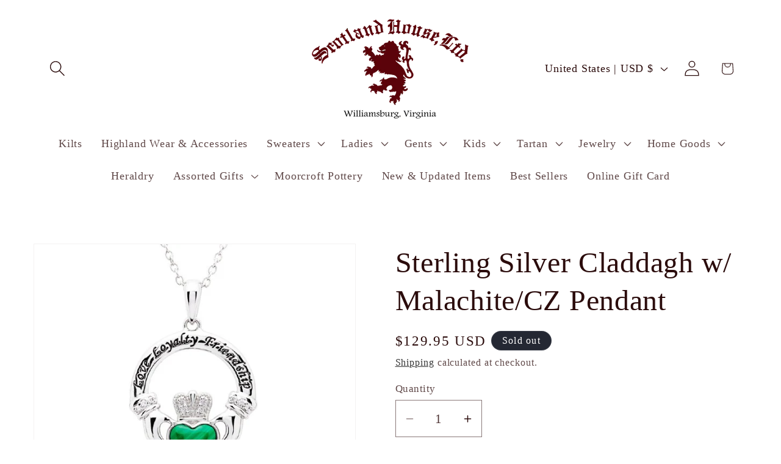

--- FILE ---
content_type: text/html; charset=utf-8
request_url: https://scotlandhouseltd.com/products/claddagh-malachite-pendant
body_size: 33774
content:
<!doctype html>
<html class="js" lang="en">
  <head>
    <meta charset="utf-8">
    <meta http-equiv="X-UA-Compatible" content="IE=edge">
    <meta name="viewport" content="width=device-width,initial-scale=1">
    <meta name="theme-color" content="">
    <link rel="canonical" href="https://scotlandhouseltd.com/products/claddagh-malachite-pendant"><title>
      Sterling Silver Claddagh w/ Malachite/CZ Pendant
 &ndash; Scotland House, Ltd.</title>

    
      <meta name="description" content="Composition: Sterling silver &amp;amp; Malachite Made in Ireland">
    

    

<meta property="og:site_name" content="Scotland House, Ltd.">
<meta property="og:url" content="https://scotlandhouseltd.com/products/claddagh-malachite-pendant">
<meta property="og:title" content="Sterling Silver Claddagh w/ Malachite/CZ Pendant">
<meta property="og:type" content="product">
<meta property="og:description" content="Composition: Sterling silver &amp;amp; Malachite Made in Ireland"><meta property="og:image" content="http://scotlandhouseltd.com/cdn/shop/products/Malachite-Claddagh.jpg?v=1619798662">
  <meta property="og:image:secure_url" content="https://scotlandhouseltd.com/cdn/shop/products/Malachite-Claddagh.jpg?v=1619798662">
  <meta property="og:image:width" content="597">
  <meta property="og:image:height" content="600"><meta property="og:price:amount" content="129.95">
  <meta property="og:price:currency" content="USD"><meta name="twitter:card" content="summary_large_image">
<meta name="twitter:title" content="Sterling Silver Claddagh w/ Malachite/CZ Pendant">
<meta name="twitter:description" content="Composition: Sterling silver &amp;amp; Malachite Made in Ireland">


    <script src="//scotlandhouseltd.com/cdn/shop/t/20/assets/constants.js?v=132983761750457495441755024697" defer="defer"></script>
    <script src="//scotlandhouseltd.com/cdn/shop/t/20/assets/pubsub.js?v=25310214064522200911755024699" defer="defer"></script>
    <script src="//scotlandhouseltd.com/cdn/shop/t/20/assets/global.js?v=7301445359237545521755024697" defer="defer"></script>
    <script src="//scotlandhouseltd.com/cdn/shop/t/20/assets/details-disclosure.js?v=13653116266235556501755024697" defer="defer"></script>
    <script src="//scotlandhouseltd.com/cdn/shop/t/20/assets/details-modal.js?v=25581673532751508451755024697" defer="defer"></script>
    <script src="//scotlandhouseltd.com/cdn/shop/t/20/assets/search-form.js?v=133129549252120666541755024699" defer="defer"></script><script>window.performance && window.performance.mark && window.performance.mark('shopify.content_for_header.start');</script><meta id="shopify-digital-wallet" name="shopify-digital-wallet" content="/14442586/digital_wallets/dialog">
<meta name="shopify-checkout-api-token" content="3082d79aa0f1617dd6870b70779ccc56">
<link rel="alternate" type="application/json+oembed" href="https://scotlandhouseltd.com/products/claddagh-malachite-pendant.oembed">
<script async="async" src="/checkouts/internal/preloads.js?locale=en-US"></script>
<link rel="preconnect" href="https://shop.app" crossorigin="anonymous">
<script async="async" src="https://shop.app/checkouts/internal/preloads.js?locale=en-US&shop_id=14442586" crossorigin="anonymous"></script>
<script id="apple-pay-shop-capabilities" type="application/json">{"shopId":14442586,"countryCode":"US","currencyCode":"USD","merchantCapabilities":["supports3DS"],"merchantId":"gid:\/\/shopify\/Shop\/14442586","merchantName":"Scotland House, Ltd.","requiredBillingContactFields":["postalAddress","email"],"requiredShippingContactFields":["postalAddress","email"],"shippingType":"shipping","supportedNetworks":["visa","masterCard","amex","discover","elo","jcb"],"total":{"type":"pending","label":"Scotland House, Ltd.","amount":"1.00"},"shopifyPaymentsEnabled":true,"supportsSubscriptions":true}</script>
<script id="shopify-features" type="application/json">{"accessToken":"3082d79aa0f1617dd6870b70779ccc56","betas":["rich-media-storefront-analytics"],"domain":"scotlandhouseltd.com","predictiveSearch":true,"shopId":14442586,"locale":"en"}</script>
<script>var Shopify = Shopify || {};
Shopify.shop = "scotland-house.myshopify.com";
Shopify.locale = "en";
Shopify.currency = {"active":"USD","rate":"1.0"};
Shopify.country = "US";
Shopify.theme = {"name":"Updated copy of Updated copy of Updated copy of...","id":153418137848,"schema_name":"Dawn","schema_version":"15.4.0","theme_store_id":887,"role":"main"};
Shopify.theme.handle = "null";
Shopify.theme.style = {"id":null,"handle":null};
Shopify.cdnHost = "scotlandhouseltd.com/cdn";
Shopify.routes = Shopify.routes || {};
Shopify.routes.root = "/";</script>
<script type="module">!function(o){(o.Shopify=o.Shopify||{}).modules=!0}(window);</script>
<script>!function(o){function n(){var o=[];function n(){o.push(Array.prototype.slice.apply(arguments))}return n.q=o,n}var t=o.Shopify=o.Shopify||{};t.loadFeatures=n(),t.autoloadFeatures=n()}(window);</script>
<script>
  window.ShopifyPay = window.ShopifyPay || {};
  window.ShopifyPay.apiHost = "shop.app\/pay";
  window.ShopifyPay.redirectState = null;
</script>
<script id="shop-js-analytics" type="application/json">{"pageType":"product"}</script>
<script defer="defer" async type="module" src="//scotlandhouseltd.com/cdn/shopifycloud/shop-js/modules/v2/client.init-shop-cart-sync_BT-GjEfc.en.esm.js"></script>
<script defer="defer" async type="module" src="//scotlandhouseltd.com/cdn/shopifycloud/shop-js/modules/v2/chunk.common_D58fp_Oc.esm.js"></script>
<script defer="defer" async type="module" src="//scotlandhouseltd.com/cdn/shopifycloud/shop-js/modules/v2/chunk.modal_xMitdFEc.esm.js"></script>
<script type="module">
  await import("//scotlandhouseltd.com/cdn/shopifycloud/shop-js/modules/v2/client.init-shop-cart-sync_BT-GjEfc.en.esm.js");
await import("//scotlandhouseltd.com/cdn/shopifycloud/shop-js/modules/v2/chunk.common_D58fp_Oc.esm.js");
await import("//scotlandhouseltd.com/cdn/shopifycloud/shop-js/modules/v2/chunk.modal_xMitdFEc.esm.js");

  window.Shopify.SignInWithShop?.initShopCartSync?.({"fedCMEnabled":true,"windoidEnabled":true});

</script>
<script>
  window.Shopify = window.Shopify || {};
  if (!window.Shopify.featureAssets) window.Shopify.featureAssets = {};
  window.Shopify.featureAssets['shop-js'] = {"shop-cart-sync":["modules/v2/client.shop-cart-sync_DZOKe7Ll.en.esm.js","modules/v2/chunk.common_D58fp_Oc.esm.js","modules/v2/chunk.modal_xMitdFEc.esm.js"],"init-fed-cm":["modules/v2/client.init-fed-cm_B6oLuCjv.en.esm.js","modules/v2/chunk.common_D58fp_Oc.esm.js","modules/v2/chunk.modal_xMitdFEc.esm.js"],"shop-cash-offers":["modules/v2/client.shop-cash-offers_D2sdYoxE.en.esm.js","modules/v2/chunk.common_D58fp_Oc.esm.js","modules/v2/chunk.modal_xMitdFEc.esm.js"],"shop-login-button":["modules/v2/client.shop-login-button_QeVjl5Y3.en.esm.js","modules/v2/chunk.common_D58fp_Oc.esm.js","modules/v2/chunk.modal_xMitdFEc.esm.js"],"pay-button":["modules/v2/client.pay-button_DXTOsIq6.en.esm.js","modules/v2/chunk.common_D58fp_Oc.esm.js","modules/v2/chunk.modal_xMitdFEc.esm.js"],"shop-button":["modules/v2/client.shop-button_DQZHx9pm.en.esm.js","modules/v2/chunk.common_D58fp_Oc.esm.js","modules/v2/chunk.modal_xMitdFEc.esm.js"],"avatar":["modules/v2/client.avatar_BTnouDA3.en.esm.js"],"init-windoid":["modules/v2/client.init-windoid_CR1B-cfM.en.esm.js","modules/v2/chunk.common_D58fp_Oc.esm.js","modules/v2/chunk.modal_xMitdFEc.esm.js"],"init-shop-for-new-customer-accounts":["modules/v2/client.init-shop-for-new-customer-accounts_C_vY_xzh.en.esm.js","modules/v2/client.shop-login-button_QeVjl5Y3.en.esm.js","modules/v2/chunk.common_D58fp_Oc.esm.js","modules/v2/chunk.modal_xMitdFEc.esm.js"],"init-shop-email-lookup-coordinator":["modules/v2/client.init-shop-email-lookup-coordinator_BI7n9ZSv.en.esm.js","modules/v2/chunk.common_D58fp_Oc.esm.js","modules/v2/chunk.modal_xMitdFEc.esm.js"],"init-shop-cart-sync":["modules/v2/client.init-shop-cart-sync_BT-GjEfc.en.esm.js","modules/v2/chunk.common_D58fp_Oc.esm.js","modules/v2/chunk.modal_xMitdFEc.esm.js"],"shop-toast-manager":["modules/v2/client.shop-toast-manager_DiYdP3xc.en.esm.js","modules/v2/chunk.common_D58fp_Oc.esm.js","modules/v2/chunk.modal_xMitdFEc.esm.js"],"init-customer-accounts":["modules/v2/client.init-customer-accounts_D9ZNqS-Q.en.esm.js","modules/v2/client.shop-login-button_QeVjl5Y3.en.esm.js","modules/v2/chunk.common_D58fp_Oc.esm.js","modules/v2/chunk.modal_xMitdFEc.esm.js"],"init-customer-accounts-sign-up":["modules/v2/client.init-customer-accounts-sign-up_iGw4briv.en.esm.js","modules/v2/client.shop-login-button_QeVjl5Y3.en.esm.js","modules/v2/chunk.common_D58fp_Oc.esm.js","modules/v2/chunk.modal_xMitdFEc.esm.js"],"shop-follow-button":["modules/v2/client.shop-follow-button_CqMgW2wH.en.esm.js","modules/v2/chunk.common_D58fp_Oc.esm.js","modules/v2/chunk.modal_xMitdFEc.esm.js"],"checkout-modal":["modules/v2/client.checkout-modal_xHeaAweL.en.esm.js","modules/v2/chunk.common_D58fp_Oc.esm.js","modules/v2/chunk.modal_xMitdFEc.esm.js"],"shop-login":["modules/v2/client.shop-login_D91U-Q7h.en.esm.js","modules/v2/chunk.common_D58fp_Oc.esm.js","modules/v2/chunk.modal_xMitdFEc.esm.js"],"lead-capture":["modules/v2/client.lead-capture_BJmE1dJe.en.esm.js","modules/v2/chunk.common_D58fp_Oc.esm.js","modules/v2/chunk.modal_xMitdFEc.esm.js"],"payment-terms":["modules/v2/client.payment-terms_Ci9AEqFq.en.esm.js","modules/v2/chunk.common_D58fp_Oc.esm.js","modules/v2/chunk.modal_xMitdFEc.esm.js"]};
</script>
<script>(function() {
  var isLoaded = false;
  function asyncLoad() {
    if (isLoaded) return;
    isLoaded = true;
    var urls = ["https:\/\/chimpstatic.com\/mcjs-connected\/js\/users\/4a1321bd9993bd9e9c9995616\/f11b9393780487ed331cb0d5f.js?shop=scotland-house.myshopify.com","\/\/d1liekpayvooaz.cloudfront.net\/apps\/customizery\/customizery.js?shop=scotland-house.myshopify.com","https:\/\/cloudsearch-1f874.kxcdn.com\/shopify.js?shop=scotland-house.myshopify.com","https:\/\/chimpstatic.com\/mcjs-connected\/js\/users\/4a1321bd9993bd9e9c9995616\/118794fc8289bc02d89fd3bee.js?shop=scotland-house.myshopify.com","https:\/\/cdn.hextom.com\/js\/quickannouncementbar.js?shop=scotland-house.myshopify.com","https:\/\/cdn.hextom.com\/js\/freeshippingbar.js?shop=scotland-house.myshopify.com"];
    for (var i = 0; i < urls.length; i++) {
      var s = document.createElement('script');
      s.type = 'text/javascript';
      s.async = true;
      s.src = urls[i];
      var x = document.getElementsByTagName('script')[0];
      x.parentNode.insertBefore(s, x);
    }
  };
  if(window.attachEvent) {
    window.attachEvent('onload', asyncLoad);
  } else {
    window.addEventListener('load', asyncLoad, false);
  }
})();</script>
<script id="__st">var __st={"a":14442586,"offset":-18000,"reqid":"a3d02345-9723-4b42-8757-ba14c54f28ab-1769262618","pageurl":"scotlandhouseltd.com\/products\/claddagh-malachite-pendant","u":"f48e546126e1","p":"product","rtyp":"product","rid":6645761769664};</script>
<script>window.ShopifyPaypalV4VisibilityTracking = true;</script>
<script id="captcha-bootstrap">!function(){'use strict';const t='contact',e='account',n='new_comment',o=[[t,t],['blogs',n],['comments',n],[t,'customer']],c=[[e,'customer_login'],[e,'guest_login'],[e,'recover_customer_password'],[e,'create_customer']],r=t=>t.map((([t,e])=>`form[action*='/${t}']:not([data-nocaptcha='true']) input[name='form_type'][value='${e}']`)).join(','),a=t=>()=>t?[...document.querySelectorAll(t)].map((t=>t.form)):[];function s(){const t=[...o],e=r(t);return a(e)}const i='password',u='form_key',d=['recaptcha-v3-token','g-recaptcha-response','h-captcha-response',i],f=()=>{try{return window.sessionStorage}catch{return}},m='__shopify_v',_=t=>t.elements[u];function p(t,e,n=!1){try{const o=window.sessionStorage,c=JSON.parse(o.getItem(e)),{data:r}=function(t){const{data:e,action:n}=t;return t[m]||n?{data:e,action:n}:{data:t,action:n}}(c);for(const[e,n]of Object.entries(r))t.elements[e]&&(t.elements[e].value=n);n&&o.removeItem(e)}catch(o){console.error('form repopulation failed',{error:o})}}const l='form_type',E='cptcha';function T(t){t.dataset[E]=!0}const w=window,h=w.document,L='Shopify',v='ce_forms',y='captcha';let A=!1;((t,e)=>{const n=(g='f06e6c50-85a8-45c8-87d0-21a2b65856fe',I='https://cdn.shopify.com/shopifycloud/storefront-forms-hcaptcha/ce_storefront_forms_captcha_hcaptcha.v1.5.2.iife.js',D={infoText:'Protected by hCaptcha',privacyText:'Privacy',termsText:'Terms'},(t,e,n)=>{const o=w[L][v],c=o.bindForm;if(c)return c(t,g,e,D).then(n);var r;o.q.push([[t,g,e,D],n]),r=I,A||(h.body.append(Object.assign(h.createElement('script'),{id:'captcha-provider',async:!0,src:r})),A=!0)});var g,I,D;w[L]=w[L]||{},w[L][v]=w[L][v]||{},w[L][v].q=[],w[L][y]=w[L][y]||{},w[L][y].protect=function(t,e){n(t,void 0,e),T(t)},Object.freeze(w[L][y]),function(t,e,n,w,h,L){const[v,y,A,g]=function(t,e,n){const i=e?o:[],u=t?c:[],d=[...i,...u],f=r(d),m=r(i),_=r(d.filter((([t,e])=>n.includes(e))));return[a(f),a(m),a(_),s()]}(w,h,L),I=t=>{const e=t.target;return e instanceof HTMLFormElement?e:e&&e.form},D=t=>v().includes(t);t.addEventListener('submit',(t=>{const e=I(t);if(!e)return;const n=D(e)&&!e.dataset.hcaptchaBound&&!e.dataset.recaptchaBound,o=_(e),c=g().includes(e)&&(!o||!o.value);(n||c)&&t.preventDefault(),c&&!n&&(function(t){try{if(!f())return;!function(t){const e=f();if(!e)return;const n=_(t);if(!n)return;const o=n.value;o&&e.removeItem(o)}(t);const e=Array.from(Array(32),(()=>Math.random().toString(36)[2])).join('');!function(t,e){_(t)||t.append(Object.assign(document.createElement('input'),{type:'hidden',name:u})),t.elements[u].value=e}(t,e),function(t,e){const n=f();if(!n)return;const o=[...t.querySelectorAll(`input[type='${i}']`)].map((({name:t})=>t)),c=[...d,...o],r={};for(const[a,s]of new FormData(t).entries())c.includes(a)||(r[a]=s);n.setItem(e,JSON.stringify({[m]:1,action:t.action,data:r}))}(t,e)}catch(e){console.error('failed to persist form',e)}}(e),e.submit())}));const S=(t,e)=>{t&&!t.dataset[E]&&(n(t,e.some((e=>e===t))),T(t))};for(const o of['focusin','change'])t.addEventListener(o,(t=>{const e=I(t);D(e)&&S(e,y())}));const B=e.get('form_key'),M=e.get(l),P=B&&M;t.addEventListener('DOMContentLoaded',(()=>{const t=y();if(P)for(const e of t)e.elements[l].value===M&&p(e,B);[...new Set([...A(),...v().filter((t=>'true'===t.dataset.shopifyCaptcha))])].forEach((e=>S(e,t)))}))}(h,new URLSearchParams(w.location.search),n,t,e,['guest_login'])})(!0,!0)}();</script>
<script integrity="sha256-4kQ18oKyAcykRKYeNunJcIwy7WH5gtpwJnB7kiuLZ1E=" data-source-attribution="shopify.loadfeatures" defer="defer" src="//scotlandhouseltd.com/cdn/shopifycloud/storefront/assets/storefront/load_feature-a0a9edcb.js" crossorigin="anonymous"></script>
<script crossorigin="anonymous" defer="defer" src="//scotlandhouseltd.com/cdn/shopifycloud/storefront/assets/shopify_pay/storefront-65b4c6d7.js?v=20250812"></script>
<script data-source-attribution="shopify.dynamic_checkout.dynamic.init">var Shopify=Shopify||{};Shopify.PaymentButton=Shopify.PaymentButton||{isStorefrontPortableWallets:!0,init:function(){window.Shopify.PaymentButton.init=function(){};var t=document.createElement("script");t.src="https://scotlandhouseltd.com/cdn/shopifycloud/portable-wallets/latest/portable-wallets.en.js",t.type="module",document.head.appendChild(t)}};
</script>
<script data-source-attribution="shopify.dynamic_checkout.buyer_consent">
  function portableWalletsHideBuyerConsent(e){var t=document.getElementById("shopify-buyer-consent"),n=document.getElementById("shopify-subscription-policy-button");t&&n&&(t.classList.add("hidden"),t.setAttribute("aria-hidden","true"),n.removeEventListener("click",e))}function portableWalletsShowBuyerConsent(e){var t=document.getElementById("shopify-buyer-consent"),n=document.getElementById("shopify-subscription-policy-button");t&&n&&(t.classList.remove("hidden"),t.removeAttribute("aria-hidden"),n.addEventListener("click",e))}window.Shopify?.PaymentButton&&(window.Shopify.PaymentButton.hideBuyerConsent=portableWalletsHideBuyerConsent,window.Shopify.PaymentButton.showBuyerConsent=portableWalletsShowBuyerConsent);
</script>
<script>
  function portableWalletsCleanup(e){e&&e.src&&console.error("Failed to load portable wallets script "+e.src);var t=document.querySelectorAll("shopify-accelerated-checkout .shopify-payment-button__skeleton, shopify-accelerated-checkout-cart .wallet-cart-button__skeleton"),e=document.getElementById("shopify-buyer-consent");for(let e=0;e<t.length;e++)t[e].remove();e&&e.remove()}function portableWalletsNotLoadedAsModule(e){e instanceof ErrorEvent&&"string"==typeof e.message&&e.message.includes("import.meta")&&"string"==typeof e.filename&&e.filename.includes("portable-wallets")&&(window.removeEventListener("error",portableWalletsNotLoadedAsModule),window.Shopify.PaymentButton.failedToLoad=e,"loading"===document.readyState?document.addEventListener("DOMContentLoaded",window.Shopify.PaymentButton.init):window.Shopify.PaymentButton.init())}window.addEventListener("error",portableWalletsNotLoadedAsModule);
</script>

<script type="module" src="https://scotlandhouseltd.com/cdn/shopifycloud/portable-wallets/latest/portable-wallets.en.js" onError="portableWalletsCleanup(this)" crossorigin="anonymous"></script>
<script nomodule>
  document.addEventListener("DOMContentLoaded", portableWalletsCleanup);
</script>

<link id="shopify-accelerated-checkout-styles" rel="stylesheet" media="screen" href="https://scotlandhouseltd.com/cdn/shopifycloud/portable-wallets/latest/accelerated-checkout-backwards-compat.css" crossorigin="anonymous">
<style id="shopify-accelerated-checkout-cart">
        #shopify-buyer-consent {
  margin-top: 1em;
  display: inline-block;
  width: 100%;
}

#shopify-buyer-consent.hidden {
  display: none;
}

#shopify-subscription-policy-button {
  background: none;
  border: none;
  padding: 0;
  text-decoration: underline;
  font-size: inherit;
  cursor: pointer;
}

#shopify-subscription-policy-button::before {
  box-shadow: none;
}

      </style>
<script id="sections-script" data-sections="header" defer="defer" src="//scotlandhouseltd.com/cdn/shop/t/20/compiled_assets/scripts.js?v=3585"></script>
<script>window.performance && window.performance.mark && window.performance.mark('shopify.content_for_header.end');</script>


    <style data-shopify>
      
      
      
      
      

      
        :root,
        .color-scheme-1 {
          --color-background: 255,255,255;
        
          --gradient-background: #ffffff;
        

        

        --color-foreground: 43,12,12;
        --color-background-contrast: 191,191,191;
        --color-shadow: 18,18,18;
        --color-button: 18,18,18;
        --color-button-text: 255,255,255;
        --color-secondary-button: 255,255,255;
        --color-secondary-button-text: 18,18,18;
        --color-link: 18,18,18;
        --color-badge-foreground: 43,12,12;
        --color-badge-background: 255,255,255;
        --color-badge-border: 43,12,12;
        --payment-terms-background-color: rgb(255 255 255);
      }
      
        
        .color-scheme-2 {
          --color-background: 243,243,243;
        
          --gradient-background: #f3f3f3;
        

        

        --color-foreground: 18,18,18;
        --color-background-contrast: 179,179,179;
        --color-shadow: 18,18,18;
        --color-button: 18,18,18;
        --color-button-text: 243,243,243;
        --color-secondary-button: 243,243,243;
        --color-secondary-button-text: 18,18,18;
        --color-link: 18,18,18;
        --color-badge-foreground: 18,18,18;
        --color-badge-background: 243,243,243;
        --color-badge-border: 18,18,18;
        --payment-terms-background-color: rgb(243 243 243);
      }
      
        
        .color-scheme-3 {
          --color-background: 36,40,51;
        
          --gradient-background: #242833;
        

        

        --color-foreground: 255,255,255;
        --color-background-contrast: 47,52,66;
        --color-shadow: 18,18,18;
        --color-button: 255,255,255;
        --color-button-text: 0,0,0;
        --color-secondary-button: 36,40,51;
        --color-secondary-button-text: 255,255,255;
        --color-link: 255,255,255;
        --color-badge-foreground: 255,255,255;
        --color-badge-background: 36,40,51;
        --color-badge-border: 255,255,255;
        --payment-terms-background-color: rgb(36 40 51);
      }
      
        
        .color-scheme-4 {
          --color-background: 18,18,18;
        
          --gradient-background: #121212;
        

        

        --color-foreground: 255,255,255;
        --color-background-contrast: 146,146,146;
        --color-shadow: 18,18,18;
        --color-button: 255,255,255;
        --color-button-text: 18,18,18;
        --color-secondary-button: 18,18,18;
        --color-secondary-button-text: 255,255,255;
        --color-link: 255,255,255;
        --color-badge-foreground: 255,255,255;
        --color-badge-background: 18,18,18;
        --color-badge-border: 255,255,255;
        --payment-terms-background-color: rgb(18 18 18);
      }
      
        
        .color-scheme-5 {
          --color-background: 51,79,180;
        
          --gradient-background: #334fb4;
        

        

        --color-foreground: 255,255,255;
        --color-background-contrast: 23,35,81;
        --color-shadow: 18,18,18;
        --color-button: 255,255,255;
        --color-button-text: 51,79,180;
        --color-secondary-button: 51,79,180;
        --color-secondary-button-text: 255,255,255;
        --color-link: 255,255,255;
        --color-badge-foreground: 255,255,255;
        --color-badge-background: 51,79,180;
        --color-badge-border: 255,255,255;
        --payment-terms-background-color: rgb(51 79 180);
      }
      
        
        .color-scheme-e3da845c-de8d-4cee-b547-55a5ee470ead {
          --color-background: 77,43,43;
        
          --gradient-background: #4d2b2b;
        

        

        --color-foreground: 255,255,255;
        --color-background-contrast: 93,52,52;
        --color-shadow: 255,255,255;
        --color-button: 255,255,255;
        --color-button-text: 77,43,43;
        --color-secondary-button: 77,43,43;
        --color-secondary-button-text: 255,255,255;
        --color-link: 255,255,255;
        --color-badge-foreground: 255,255,255;
        --color-badge-background: 77,43,43;
        --color-badge-border: 255,255,255;
        --payment-terms-background-color: rgb(77 43 43);
      }
      

      body, .color-scheme-1, .color-scheme-2, .color-scheme-3, .color-scheme-4, .color-scheme-5, .color-scheme-e3da845c-de8d-4cee-b547-55a5ee470ead {
        color: rgba(var(--color-foreground), 0.75);
        background-color: rgb(var(--color-background));
      }

      :root {
        --font-body-family: "New York", Iowan Old Style, Apple Garamond, Baskerville, Times New Roman, Droid Serif, Times, Source Serif Pro, serif, Apple Color Emoji, Segoe UI Emoji, Segoe UI Symbol;
        --font-body-style: normal;
        --font-body-weight: 400;
        --font-body-weight-bold: 700;

        --font-heading-family: Garamond, Baskerville, Caslon, serif;
        --font-heading-style: normal;
        --font-heading-weight: 400;

        --font-body-scale: 1.3;
        --font-heading-scale: 0.9230769230769231;

        --media-padding: px;
        --media-border-opacity: 0.05;
        --media-border-width: 1px;
        --media-radius: 0px;
        --media-shadow-opacity: 0.0;
        --media-shadow-horizontal-offset: 0px;
        --media-shadow-vertical-offset: 4px;
        --media-shadow-blur-radius: 5px;
        --media-shadow-visible: 0;

        --page-width: 120rem;
        --page-width-margin: 0rem;

        --product-card-image-padding: 0.0rem;
        --product-card-corner-radius: 0.0rem;
        --product-card-text-alignment: left;
        --product-card-border-width: 0.0rem;
        --product-card-border-opacity: 0.0;
        --product-card-shadow-opacity: 0.0;
        --product-card-shadow-visible: 0;
        --product-card-shadow-horizontal-offset: 0.0rem;
        --product-card-shadow-vertical-offset: 0.4rem;
        --product-card-shadow-blur-radius: 0.5rem;

        --collection-card-image-padding: 0.2rem;
        --collection-card-corner-radius: 0.0rem;
        --collection-card-text-alignment: right;
        --collection-card-border-width: 0.0rem;
        --collection-card-border-opacity: 0.1;
        --collection-card-shadow-opacity: 0.0;
        --collection-card-shadow-visible: 0;
        --collection-card-shadow-horizontal-offset: 0.0rem;
        --collection-card-shadow-vertical-offset: 0.4rem;
        --collection-card-shadow-blur-radius: 0.5rem;

        --blog-card-image-padding: 0.0rem;
        --blog-card-corner-radius: 0.0rem;
        --blog-card-text-alignment: left;
        --blog-card-border-width: 0.0rem;
        --blog-card-border-opacity: 0.1;
        --blog-card-shadow-opacity: 0.0;
        --blog-card-shadow-visible: 0;
        --blog-card-shadow-horizontal-offset: 0.0rem;
        --blog-card-shadow-vertical-offset: 0.4rem;
        --blog-card-shadow-blur-radius: 0.5rem;

        --badge-corner-radius: 4.0rem;

        --popup-border-width: 1px;
        --popup-border-opacity: 0.1;
        --popup-corner-radius: 0px;
        --popup-shadow-opacity: 0.05;
        --popup-shadow-horizontal-offset: 0px;
        --popup-shadow-vertical-offset: 4px;
        --popup-shadow-blur-radius: 5px;

        --drawer-border-width: 1px;
        --drawer-border-opacity: 0.1;
        --drawer-shadow-opacity: 0.0;
        --drawer-shadow-horizontal-offset: 0px;
        --drawer-shadow-vertical-offset: 4px;
        --drawer-shadow-blur-radius: 5px;

        --spacing-sections-desktop: 0px;
        --spacing-sections-mobile: 0px;

        --grid-desktop-vertical-spacing: 12px;
        --grid-desktop-horizontal-spacing: 20px;
        --grid-mobile-vertical-spacing: 6px;
        --grid-mobile-horizontal-spacing: 10px;

        --text-boxes-border-opacity: 0.0;
        --text-boxes-border-width: 0px;
        --text-boxes-radius: 0px;
        --text-boxes-shadow-opacity: 0.0;
        --text-boxes-shadow-visible: 0;
        --text-boxes-shadow-horizontal-offset: 0px;
        --text-boxes-shadow-vertical-offset: 4px;
        --text-boxes-shadow-blur-radius: 5px;

        --buttons-radius: 14px;
        --buttons-radius-outset: 14px;
        --buttons-border-width: 0px;
        --buttons-border-opacity: 0.35;
        --buttons-shadow-opacity: 0.0;
        --buttons-shadow-visible: 0;
        --buttons-shadow-horizontal-offset: 0px;
        --buttons-shadow-vertical-offset: -2px;
        --buttons-shadow-blur-radius: 5px;
        --buttons-border-offset: 0.3px;

        --inputs-radius: 0px;
        --inputs-border-width: 1px;
        --inputs-border-opacity: 0.55;
        --inputs-shadow-opacity: 0.0;
        --inputs-shadow-horizontal-offset: 0px;
        --inputs-margin-offset: 0px;
        --inputs-shadow-vertical-offset: 4px;
        --inputs-shadow-blur-radius: 5px;
        --inputs-radius-outset: 0px;

        --variant-pills-radius: 40px;
        --variant-pills-border-width: 1px;
        --variant-pills-border-opacity: 0.55;
        --variant-pills-shadow-opacity: 0.0;
        --variant-pills-shadow-horizontal-offset: 0px;
        --variant-pills-shadow-vertical-offset: 4px;
        --variant-pills-shadow-blur-radius: 5px;
      }

      *,
      *::before,
      *::after {
        box-sizing: inherit;
      }

      html {
        box-sizing: border-box;
        font-size: calc(var(--font-body-scale) * 62.5%);
        height: 100%;
      }

      body {
        display: grid;
        grid-template-rows: auto auto 1fr auto;
        grid-template-columns: 100%;
        min-height: 100%;
        margin: 0;
        font-size: 1.5rem;
        letter-spacing: 0.06rem;
        line-height: calc(1 + 0.8 / var(--font-body-scale));
        font-family: var(--font-body-family);
        font-style: var(--font-body-style);
        font-weight: var(--font-body-weight);
      }

      @media screen and (min-width: 750px) {
        body {
          font-size: 1.6rem;
        }
      }
    </style>

    <link href="//scotlandhouseltd.com/cdn/shop/t/20/assets/base.css?v=159841507637079171801755024696" rel="stylesheet" type="text/css" media="all" />
    <link rel="stylesheet" href="//scotlandhouseltd.com/cdn/shop/t/20/assets/component-cart-items.css?v=13033300910818915211755024696" media="print" onload="this.media='all'"><link href="//scotlandhouseltd.com/cdn/shop/t/20/assets/component-localization-form.css?v=170315343355214948141755024697" rel="stylesheet" type="text/css" media="all" />
      <script src="//scotlandhouseltd.com/cdn/shop/t/20/assets/localization-form.js?v=144176611646395275351755024698" defer="defer"></script><link
        rel="stylesheet"
        href="//scotlandhouseltd.com/cdn/shop/t/20/assets/component-predictive-search.css?v=118923337488134913561755024697"
        media="print"
        onload="this.media='all'"
      ><script>
      if (Shopify.designMode) {
        document.documentElement.classList.add('shopify-design-mode');
      }
    </script>
  <link href="https://monorail-edge.shopifysvc.com" rel="dns-prefetch">
<script>(function(){if ("sendBeacon" in navigator && "performance" in window) {try {var session_token_from_headers = performance.getEntriesByType('navigation')[0].serverTiming.find(x => x.name == '_s').description;} catch {var session_token_from_headers = undefined;}var session_cookie_matches = document.cookie.match(/_shopify_s=([^;]*)/);var session_token_from_cookie = session_cookie_matches && session_cookie_matches.length === 2 ? session_cookie_matches[1] : "";var session_token = session_token_from_headers || session_token_from_cookie || "";function handle_abandonment_event(e) {var entries = performance.getEntries().filter(function(entry) {return /monorail-edge.shopifysvc.com/.test(entry.name);});if (!window.abandonment_tracked && entries.length === 0) {window.abandonment_tracked = true;var currentMs = Date.now();var navigation_start = performance.timing.navigationStart;var payload = {shop_id: 14442586,url: window.location.href,navigation_start,duration: currentMs - navigation_start,session_token,page_type: "product"};window.navigator.sendBeacon("https://monorail-edge.shopifysvc.com/v1/produce", JSON.stringify({schema_id: "online_store_buyer_site_abandonment/1.1",payload: payload,metadata: {event_created_at_ms: currentMs,event_sent_at_ms: currentMs}}));}}window.addEventListener('pagehide', handle_abandonment_event);}}());</script>
<script id="web-pixels-manager-setup">(function e(e,d,r,n,o){if(void 0===o&&(o={}),!Boolean(null===(a=null===(i=window.Shopify)||void 0===i?void 0:i.analytics)||void 0===a?void 0:a.replayQueue)){var i,a;window.Shopify=window.Shopify||{};var t=window.Shopify;t.analytics=t.analytics||{};var s=t.analytics;s.replayQueue=[],s.publish=function(e,d,r){return s.replayQueue.push([e,d,r]),!0};try{self.performance.mark("wpm:start")}catch(e){}var l=function(){var e={modern:/Edge?\/(1{2}[4-9]|1[2-9]\d|[2-9]\d{2}|\d{4,})\.\d+(\.\d+|)|Firefox\/(1{2}[4-9]|1[2-9]\d|[2-9]\d{2}|\d{4,})\.\d+(\.\d+|)|Chrom(ium|e)\/(9{2}|\d{3,})\.\d+(\.\d+|)|(Maci|X1{2}).+ Version\/(15\.\d+|(1[6-9]|[2-9]\d|\d{3,})\.\d+)([,.]\d+|)( \(\w+\)|)( Mobile\/\w+|) Safari\/|Chrome.+OPR\/(9{2}|\d{3,})\.\d+\.\d+|(CPU[ +]OS|iPhone[ +]OS|CPU[ +]iPhone|CPU IPhone OS|CPU iPad OS)[ +]+(15[._]\d+|(1[6-9]|[2-9]\d|\d{3,})[._]\d+)([._]\d+|)|Android:?[ /-](13[3-9]|1[4-9]\d|[2-9]\d{2}|\d{4,})(\.\d+|)(\.\d+|)|Android.+Firefox\/(13[5-9]|1[4-9]\d|[2-9]\d{2}|\d{4,})\.\d+(\.\d+|)|Android.+Chrom(ium|e)\/(13[3-9]|1[4-9]\d|[2-9]\d{2}|\d{4,})\.\d+(\.\d+|)|SamsungBrowser\/([2-9]\d|\d{3,})\.\d+/,legacy:/Edge?\/(1[6-9]|[2-9]\d|\d{3,})\.\d+(\.\d+|)|Firefox\/(5[4-9]|[6-9]\d|\d{3,})\.\d+(\.\d+|)|Chrom(ium|e)\/(5[1-9]|[6-9]\d|\d{3,})\.\d+(\.\d+|)([\d.]+$|.*Safari\/(?![\d.]+ Edge\/[\d.]+$))|(Maci|X1{2}).+ Version\/(10\.\d+|(1[1-9]|[2-9]\d|\d{3,})\.\d+)([,.]\d+|)( \(\w+\)|)( Mobile\/\w+|) Safari\/|Chrome.+OPR\/(3[89]|[4-9]\d|\d{3,})\.\d+\.\d+|(CPU[ +]OS|iPhone[ +]OS|CPU[ +]iPhone|CPU IPhone OS|CPU iPad OS)[ +]+(10[._]\d+|(1[1-9]|[2-9]\d|\d{3,})[._]\d+)([._]\d+|)|Android:?[ /-](13[3-9]|1[4-9]\d|[2-9]\d{2}|\d{4,})(\.\d+|)(\.\d+|)|Mobile Safari.+OPR\/([89]\d|\d{3,})\.\d+\.\d+|Android.+Firefox\/(13[5-9]|1[4-9]\d|[2-9]\d{2}|\d{4,})\.\d+(\.\d+|)|Android.+Chrom(ium|e)\/(13[3-9]|1[4-9]\d|[2-9]\d{2}|\d{4,})\.\d+(\.\d+|)|Android.+(UC? ?Browser|UCWEB|U3)[ /]?(15\.([5-9]|\d{2,})|(1[6-9]|[2-9]\d|\d{3,})\.\d+)\.\d+|SamsungBrowser\/(5\.\d+|([6-9]|\d{2,})\.\d+)|Android.+MQ{2}Browser\/(14(\.(9|\d{2,})|)|(1[5-9]|[2-9]\d|\d{3,})(\.\d+|))(\.\d+|)|K[Aa][Ii]OS\/(3\.\d+|([4-9]|\d{2,})\.\d+)(\.\d+|)/},d=e.modern,r=e.legacy,n=navigator.userAgent;return n.match(d)?"modern":n.match(r)?"legacy":"unknown"}(),u="modern"===l?"modern":"legacy",c=(null!=n?n:{modern:"",legacy:""})[u],f=function(e){return[e.baseUrl,"/wpm","/b",e.hashVersion,"modern"===e.buildTarget?"m":"l",".js"].join("")}({baseUrl:d,hashVersion:r,buildTarget:u}),m=function(e){var d=e.version,r=e.bundleTarget,n=e.surface,o=e.pageUrl,i=e.monorailEndpoint;return{emit:function(e){var a=e.status,t=e.errorMsg,s=(new Date).getTime(),l=JSON.stringify({metadata:{event_sent_at_ms:s},events:[{schema_id:"web_pixels_manager_load/3.1",payload:{version:d,bundle_target:r,page_url:o,status:a,surface:n,error_msg:t},metadata:{event_created_at_ms:s}}]});if(!i)return console&&console.warn&&console.warn("[Web Pixels Manager] No Monorail endpoint provided, skipping logging."),!1;try{return self.navigator.sendBeacon.bind(self.navigator)(i,l)}catch(e){}var u=new XMLHttpRequest;try{return u.open("POST",i,!0),u.setRequestHeader("Content-Type","text/plain"),u.send(l),!0}catch(e){return console&&console.warn&&console.warn("[Web Pixels Manager] Got an unhandled error while logging to Monorail."),!1}}}}({version:r,bundleTarget:l,surface:e.surface,pageUrl:self.location.href,monorailEndpoint:e.monorailEndpoint});try{o.browserTarget=l,function(e){var d=e.src,r=e.async,n=void 0===r||r,o=e.onload,i=e.onerror,a=e.sri,t=e.scriptDataAttributes,s=void 0===t?{}:t,l=document.createElement("script"),u=document.querySelector("head"),c=document.querySelector("body");if(l.async=n,l.src=d,a&&(l.integrity=a,l.crossOrigin="anonymous"),s)for(var f in s)if(Object.prototype.hasOwnProperty.call(s,f))try{l.dataset[f]=s[f]}catch(e){}if(o&&l.addEventListener("load",o),i&&l.addEventListener("error",i),u)u.appendChild(l);else{if(!c)throw new Error("Did not find a head or body element to append the script");c.appendChild(l)}}({src:f,async:!0,onload:function(){if(!function(){var e,d;return Boolean(null===(d=null===(e=window.Shopify)||void 0===e?void 0:e.analytics)||void 0===d?void 0:d.initialized)}()){var d=window.webPixelsManager.init(e)||void 0;if(d){var r=window.Shopify.analytics;r.replayQueue.forEach((function(e){var r=e[0],n=e[1],o=e[2];d.publishCustomEvent(r,n,o)})),r.replayQueue=[],r.publish=d.publishCustomEvent,r.visitor=d.visitor,r.initialized=!0}}},onerror:function(){return m.emit({status:"failed",errorMsg:"".concat(f," has failed to load")})},sri:function(e){var d=/^sha384-[A-Za-z0-9+/=]+$/;return"string"==typeof e&&d.test(e)}(c)?c:"",scriptDataAttributes:o}),m.emit({status:"loading"})}catch(e){m.emit({status:"failed",errorMsg:(null==e?void 0:e.message)||"Unknown error"})}}})({shopId: 14442586,storefrontBaseUrl: "https://scotlandhouseltd.com",extensionsBaseUrl: "https://extensions.shopifycdn.com/cdn/shopifycloud/web-pixels-manager",monorailEndpoint: "https://monorail-edge.shopifysvc.com/unstable/produce_batch",surface: "storefront-renderer",enabledBetaFlags: ["2dca8a86"],webPixelsConfigList: [{"id":"516849912","configuration":"{\"config\":\"{\\\"pixel_id\\\":\\\"G-GLKG5R9KZF\\\",\\\"gtag_events\\\":[{\\\"type\\\":\\\"purchase\\\",\\\"action_label\\\":\\\"G-GLKG5R9KZF\\\"},{\\\"type\\\":\\\"page_view\\\",\\\"action_label\\\":\\\"G-GLKG5R9KZF\\\"},{\\\"type\\\":\\\"view_item\\\",\\\"action_label\\\":\\\"G-GLKG5R9KZF\\\"},{\\\"type\\\":\\\"search\\\",\\\"action_label\\\":\\\"G-GLKG5R9KZF\\\"},{\\\"type\\\":\\\"add_to_cart\\\",\\\"action_label\\\":\\\"G-GLKG5R9KZF\\\"},{\\\"type\\\":\\\"begin_checkout\\\",\\\"action_label\\\":\\\"G-GLKG5R9KZF\\\"},{\\\"type\\\":\\\"add_payment_info\\\",\\\"action_label\\\":\\\"G-GLKG5R9KZF\\\"}],\\\"enable_monitoring_mode\\\":false}\"}","eventPayloadVersion":"v1","runtimeContext":"OPEN","scriptVersion":"b2a88bafab3e21179ed38636efcd8a93","type":"APP","apiClientId":1780363,"privacyPurposes":[],"dataSharingAdjustments":{"protectedCustomerApprovalScopes":["read_customer_address","read_customer_email","read_customer_name","read_customer_personal_data","read_customer_phone"]}},{"id":"64880888","eventPayloadVersion":"v1","runtimeContext":"LAX","scriptVersion":"1","type":"CUSTOM","privacyPurposes":["MARKETING"],"name":"Meta pixel (migrated)"},{"id":"85426424","eventPayloadVersion":"v1","runtimeContext":"LAX","scriptVersion":"1","type":"CUSTOM","privacyPurposes":["ANALYTICS"],"name":"Google Analytics tag (migrated)"},{"id":"shopify-app-pixel","configuration":"{}","eventPayloadVersion":"v1","runtimeContext":"STRICT","scriptVersion":"0450","apiClientId":"shopify-pixel","type":"APP","privacyPurposes":["ANALYTICS","MARKETING"]},{"id":"shopify-custom-pixel","eventPayloadVersion":"v1","runtimeContext":"LAX","scriptVersion":"0450","apiClientId":"shopify-pixel","type":"CUSTOM","privacyPurposes":["ANALYTICS","MARKETING"]}],isMerchantRequest: false,initData: {"shop":{"name":"Scotland House, Ltd.","paymentSettings":{"currencyCode":"USD"},"myshopifyDomain":"scotland-house.myshopify.com","countryCode":"US","storefrontUrl":"https:\/\/scotlandhouseltd.com"},"customer":null,"cart":null,"checkout":null,"productVariants":[{"price":{"amount":129.95,"currencyCode":"USD"},"product":{"title":"Sterling Silver Claddagh w\/ Malachite\/CZ Pendant","vendor":"Shanore","id":"6645761769664","untranslatedTitle":"Sterling Silver Claddagh w\/ Malachite\/CZ Pendant","url":"\/products\/claddagh-malachite-pendant","type":"Jewelry"},"id":"39705568248000","image":{"src":"\/\/scotlandhouseltd.com\/cdn\/shop\/products\/Malachite-Claddagh.jpg?v=1619798662"},"sku":"21051","title":"Default Title","untranslatedTitle":"Default Title"}],"purchasingCompany":null},},"https://scotlandhouseltd.com/cdn","fcfee988w5aeb613cpc8e4bc33m6693e112",{"modern":"","legacy":""},{"shopId":"14442586","storefrontBaseUrl":"https:\/\/scotlandhouseltd.com","extensionBaseUrl":"https:\/\/extensions.shopifycdn.com\/cdn\/shopifycloud\/web-pixels-manager","surface":"storefront-renderer","enabledBetaFlags":"[\"2dca8a86\"]","isMerchantRequest":"false","hashVersion":"fcfee988w5aeb613cpc8e4bc33m6693e112","publish":"custom","events":"[[\"page_viewed\",{}],[\"product_viewed\",{\"productVariant\":{\"price\":{\"amount\":129.95,\"currencyCode\":\"USD\"},\"product\":{\"title\":\"Sterling Silver Claddagh w\/ Malachite\/CZ Pendant\",\"vendor\":\"Shanore\",\"id\":\"6645761769664\",\"untranslatedTitle\":\"Sterling Silver Claddagh w\/ Malachite\/CZ Pendant\",\"url\":\"\/products\/claddagh-malachite-pendant\",\"type\":\"Jewelry\"},\"id\":\"39705568248000\",\"image\":{\"src\":\"\/\/scotlandhouseltd.com\/cdn\/shop\/products\/Malachite-Claddagh.jpg?v=1619798662\"},\"sku\":\"21051\",\"title\":\"Default Title\",\"untranslatedTitle\":\"Default Title\"}}]]"});</script><script>
  window.ShopifyAnalytics = window.ShopifyAnalytics || {};
  window.ShopifyAnalytics.meta = window.ShopifyAnalytics.meta || {};
  window.ShopifyAnalytics.meta.currency = 'USD';
  var meta = {"product":{"id":6645761769664,"gid":"gid:\/\/shopify\/Product\/6645761769664","vendor":"Shanore","type":"Jewelry","handle":"claddagh-malachite-pendant","variants":[{"id":39705568248000,"price":12995,"name":"Sterling Silver Claddagh w\/ Malachite\/CZ Pendant","public_title":null,"sku":"21051"}],"remote":false},"page":{"pageType":"product","resourceType":"product","resourceId":6645761769664,"requestId":"a3d02345-9723-4b42-8757-ba14c54f28ab-1769262618"}};
  for (var attr in meta) {
    window.ShopifyAnalytics.meta[attr] = meta[attr];
  }
</script>
<script class="analytics">
  (function () {
    var customDocumentWrite = function(content) {
      var jquery = null;

      if (window.jQuery) {
        jquery = window.jQuery;
      } else if (window.Checkout && window.Checkout.$) {
        jquery = window.Checkout.$;
      }

      if (jquery) {
        jquery('body').append(content);
      }
    };

    var hasLoggedConversion = function(token) {
      if (token) {
        return document.cookie.indexOf('loggedConversion=' + token) !== -1;
      }
      return false;
    }

    var setCookieIfConversion = function(token) {
      if (token) {
        var twoMonthsFromNow = new Date(Date.now());
        twoMonthsFromNow.setMonth(twoMonthsFromNow.getMonth() + 2);

        document.cookie = 'loggedConversion=' + token + '; expires=' + twoMonthsFromNow;
      }
    }

    var trekkie = window.ShopifyAnalytics.lib = window.trekkie = window.trekkie || [];
    if (trekkie.integrations) {
      return;
    }
    trekkie.methods = [
      'identify',
      'page',
      'ready',
      'track',
      'trackForm',
      'trackLink'
    ];
    trekkie.factory = function(method) {
      return function() {
        var args = Array.prototype.slice.call(arguments);
        args.unshift(method);
        trekkie.push(args);
        return trekkie;
      };
    };
    for (var i = 0; i < trekkie.methods.length; i++) {
      var key = trekkie.methods[i];
      trekkie[key] = trekkie.factory(key);
    }
    trekkie.load = function(config) {
      trekkie.config = config || {};
      trekkie.config.initialDocumentCookie = document.cookie;
      var first = document.getElementsByTagName('script')[0];
      var script = document.createElement('script');
      script.type = 'text/javascript';
      script.onerror = function(e) {
        var scriptFallback = document.createElement('script');
        scriptFallback.type = 'text/javascript';
        scriptFallback.onerror = function(error) {
                var Monorail = {
      produce: function produce(monorailDomain, schemaId, payload) {
        var currentMs = new Date().getTime();
        var event = {
          schema_id: schemaId,
          payload: payload,
          metadata: {
            event_created_at_ms: currentMs,
            event_sent_at_ms: currentMs
          }
        };
        return Monorail.sendRequest("https://" + monorailDomain + "/v1/produce", JSON.stringify(event));
      },
      sendRequest: function sendRequest(endpointUrl, payload) {
        // Try the sendBeacon API
        if (window && window.navigator && typeof window.navigator.sendBeacon === 'function' && typeof window.Blob === 'function' && !Monorail.isIos12()) {
          var blobData = new window.Blob([payload], {
            type: 'text/plain'
          });

          if (window.navigator.sendBeacon(endpointUrl, blobData)) {
            return true;
          } // sendBeacon was not successful

        } // XHR beacon

        var xhr = new XMLHttpRequest();

        try {
          xhr.open('POST', endpointUrl);
          xhr.setRequestHeader('Content-Type', 'text/plain');
          xhr.send(payload);
        } catch (e) {
          console.log(e);
        }

        return false;
      },
      isIos12: function isIos12() {
        return window.navigator.userAgent.lastIndexOf('iPhone; CPU iPhone OS 12_') !== -1 || window.navigator.userAgent.lastIndexOf('iPad; CPU OS 12_') !== -1;
      }
    };
    Monorail.produce('monorail-edge.shopifysvc.com',
      'trekkie_storefront_load_errors/1.1',
      {shop_id: 14442586,
      theme_id: 153418137848,
      app_name: "storefront",
      context_url: window.location.href,
      source_url: "//scotlandhouseltd.com/cdn/s/trekkie.storefront.8d95595f799fbf7e1d32231b9a28fd43b70c67d3.min.js"});

        };
        scriptFallback.async = true;
        scriptFallback.src = '//scotlandhouseltd.com/cdn/s/trekkie.storefront.8d95595f799fbf7e1d32231b9a28fd43b70c67d3.min.js';
        first.parentNode.insertBefore(scriptFallback, first);
      };
      script.async = true;
      script.src = '//scotlandhouseltd.com/cdn/s/trekkie.storefront.8d95595f799fbf7e1d32231b9a28fd43b70c67d3.min.js';
      first.parentNode.insertBefore(script, first);
    };
    trekkie.load(
      {"Trekkie":{"appName":"storefront","development":false,"defaultAttributes":{"shopId":14442586,"isMerchantRequest":null,"themeId":153418137848,"themeCityHash":"16946702655800539942","contentLanguage":"en","currency":"USD","eventMetadataId":"d13b0e55-0032-4211-8351-1d466f0cbe11"},"isServerSideCookieWritingEnabled":true,"monorailRegion":"shop_domain","enabledBetaFlags":["65f19447"]},"Session Attribution":{},"S2S":{"facebookCapiEnabled":false,"source":"trekkie-storefront-renderer","apiClientId":580111}}
    );

    var loaded = false;
    trekkie.ready(function() {
      if (loaded) return;
      loaded = true;

      window.ShopifyAnalytics.lib = window.trekkie;

      var originalDocumentWrite = document.write;
      document.write = customDocumentWrite;
      try { window.ShopifyAnalytics.merchantGoogleAnalytics.call(this); } catch(error) {};
      document.write = originalDocumentWrite;

      window.ShopifyAnalytics.lib.page(null,{"pageType":"product","resourceType":"product","resourceId":6645761769664,"requestId":"a3d02345-9723-4b42-8757-ba14c54f28ab-1769262618","shopifyEmitted":true});

      var match = window.location.pathname.match(/checkouts\/(.+)\/(thank_you|post_purchase)/)
      var token = match? match[1]: undefined;
      if (!hasLoggedConversion(token)) {
        setCookieIfConversion(token);
        window.ShopifyAnalytics.lib.track("Viewed Product",{"currency":"USD","variantId":39705568248000,"productId":6645761769664,"productGid":"gid:\/\/shopify\/Product\/6645761769664","name":"Sterling Silver Claddagh w\/ Malachite\/CZ Pendant","price":"129.95","sku":"21051","brand":"Shanore","variant":null,"category":"Jewelry","nonInteraction":true,"remote":false},undefined,undefined,{"shopifyEmitted":true});
      window.ShopifyAnalytics.lib.track("monorail:\/\/trekkie_storefront_viewed_product\/1.1",{"currency":"USD","variantId":39705568248000,"productId":6645761769664,"productGid":"gid:\/\/shopify\/Product\/6645761769664","name":"Sterling Silver Claddagh w\/ Malachite\/CZ Pendant","price":"129.95","sku":"21051","brand":"Shanore","variant":null,"category":"Jewelry","nonInteraction":true,"remote":false,"referer":"https:\/\/scotlandhouseltd.com\/products\/claddagh-malachite-pendant"});
      }
    });


        var eventsListenerScript = document.createElement('script');
        eventsListenerScript.async = true;
        eventsListenerScript.src = "//scotlandhouseltd.com/cdn/shopifycloud/storefront/assets/shop_events_listener-3da45d37.js";
        document.getElementsByTagName('head')[0].appendChild(eventsListenerScript);

})();</script>
  <script>
  if (!window.ga || (window.ga && typeof window.ga !== 'function')) {
    window.ga = function ga() {
      (window.ga.q = window.ga.q || []).push(arguments);
      if (window.Shopify && window.Shopify.analytics && typeof window.Shopify.analytics.publish === 'function') {
        window.Shopify.analytics.publish("ga_stub_called", {}, {sendTo: "google_osp_migration"});
      }
      console.error("Shopify's Google Analytics stub called with:", Array.from(arguments), "\nSee https://help.shopify.com/manual/promoting-marketing/pixels/pixel-migration#google for more information.");
    };
    if (window.Shopify && window.Shopify.analytics && typeof window.Shopify.analytics.publish === 'function') {
      window.Shopify.analytics.publish("ga_stub_initialized", {}, {sendTo: "google_osp_migration"});
    }
  }
</script>
<script
  defer
  src="https://scotlandhouseltd.com/cdn/shopifycloud/perf-kit/shopify-perf-kit-3.0.4.min.js"
  data-application="storefront-renderer"
  data-shop-id="14442586"
  data-render-region="gcp-us-east1"
  data-page-type="product"
  data-theme-instance-id="153418137848"
  data-theme-name="Dawn"
  data-theme-version="15.4.0"
  data-monorail-region="shop_domain"
  data-resource-timing-sampling-rate="10"
  data-shs="true"
  data-shs-beacon="true"
  data-shs-export-with-fetch="true"
  data-shs-logs-sample-rate="1"
  data-shs-beacon-endpoint="https://scotlandhouseltd.com/api/collect"
></script>
</head>

  <body class="gradient animate--hover-vertical-lift">
    <a class="skip-to-content-link button visually-hidden" href="#MainContent">
      Skip to content
    </a><!-- BEGIN sections: header-group -->
<div id="shopify-section-sections--20110042104056__header" class="shopify-section shopify-section-group-header-group section-header"><link rel="stylesheet" href="//scotlandhouseltd.com/cdn/shop/t/20/assets/component-list-menu.css?v=151968516119678728991755024697" media="print" onload="this.media='all'">
<link rel="stylesheet" href="//scotlandhouseltd.com/cdn/shop/t/20/assets/component-search.css?v=165164710990765432851755024697" media="print" onload="this.media='all'">
<link rel="stylesheet" href="//scotlandhouseltd.com/cdn/shop/t/20/assets/component-menu-drawer.css?v=147478906057189667651755024697" media="print" onload="this.media='all'">
<link
  rel="stylesheet"
  href="//scotlandhouseltd.com/cdn/shop/t/20/assets/component-cart-notification.css?v=54116361853792938221755024696"
  media="print"
  onload="this.media='all'"
><link rel="stylesheet" href="//scotlandhouseltd.com/cdn/shop/t/20/assets/component-price.css?v=47596247576480123001755024697" media="print" onload="this.media='all'"><style>
  header-drawer {
    justify-self: start;
    margin-left: -1.2rem;
  }@media screen and (min-width: 990px) {
      header-drawer {
        display: none;
      }
    }.menu-drawer-container {
    display: flex;
  }

  .list-menu {
    list-style: none;
    padding: 0;
    margin: 0;
  }

  .list-menu--inline {
    display: inline-flex;
    flex-wrap: wrap;
  }

  summary.list-menu__item {
    padding-right: 2.7rem;
  }

  .list-menu__item {
    display: flex;
    align-items: center;
    line-height: calc(1 + 0.3 / var(--font-body-scale));
  }

  .list-menu__item--link {
    text-decoration: none;
    padding-bottom: 1rem;
    padding-top: 1rem;
    line-height: calc(1 + 0.8 / var(--font-body-scale));
  }

  @media screen and (min-width: 750px) {
    .list-menu__item--link {
      padding-bottom: 0.5rem;
      padding-top: 0.5rem;
    }
  }
</style><style data-shopify>.header {
    padding: 8px 3rem 8px 3rem;
  }

  .section-header {
    position: sticky; /* This is for fixing a Safari z-index issue. PR #2147 */
    margin-bottom: 0px;
  }

  @media screen and (min-width: 750px) {
    .section-header {
      margin-bottom: 0px;
    }
  }

  @media screen and (min-width: 990px) {
    .header {
      padding-top: 16px;
      padding-bottom: 16px;
    }
  }</style><script src="//scotlandhouseltd.com/cdn/shop/t/20/assets/cart-notification.js?v=133508293167896966491755024696" defer="defer"></script>

<div
  
  class="header-wrapper color-scheme-1 gradient"
><header class="header header--top-center header--mobile-center page-width header--has-menu header--has-app header--has-account header--has-localizations">

<header-drawer data-breakpoint="tablet">
  <details id="Details-menu-drawer-container" class="menu-drawer-container">
    <summary
      class="header__icon header__icon--menu header__icon--summary link focus-inset"
      aria-label="Menu"
    >
      <span><svg xmlns="http://www.w3.org/2000/svg" fill="none" class="icon icon-hamburger" viewBox="0 0 18 16"><path fill="currentColor" d="M1 .5a.5.5 0 1 0 0 1h15.71a.5.5 0 0 0 0-1zM.5 8a.5.5 0 0 1 .5-.5h15.71a.5.5 0 0 1 0 1H1A.5.5 0 0 1 .5 8m0 7a.5.5 0 0 1 .5-.5h15.71a.5.5 0 0 1 0 1H1a.5.5 0 0 1-.5-.5"/></svg>
<svg xmlns="http://www.w3.org/2000/svg" fill="none" class="icon icon-close" viewBox="0 0 18 17"><path fill="currentColor" d="M.865 15.978a.5.5 0 0 0 .707.707l7.433-7.431 7.579 7.282a.501.501 0 0 0 .846-.37.5.5 0 0 0-.153-.351L9.712 8.546l7.417-7.416a.5.5 0 1 0-.707-.708L8.991 7.853 1.413.573a.5.5 0 1 0-.693.72l7.563 7.268z"/></svg>
</span>
    </summary>
    <div id="menu-drawer" class="gradient menu-drawer motion-reduce color-scheme-e3da845c-de8d-4cee-b547-55a5ee470ead">
      <div class="menu-drawer__inner-container">
        <div class="menu-drawer__navigation-container">
          <nav class="menu-drawer__navigation">
            <ul class="menu-drawer__menu has-submenu list-menu" role="list"><li><a
                      id="HeaderDrawer-kilts"
                      href="/collections/kilts"
                      class="menu-drawer__menu-item list-menu__item link link--text focus-inset"
                      
                    >
                      Kilts
                    </a></li><li><a
                      id="HeaderDrawer-highland-wear-accessories"
                      href="/collections/highland-wear-1"
                      class="menu-drawer__menu-item list-menu__item link link--text focus-inset"
                      
                    >
                      Highland Wear &amp; Accessories
                    </a></li><li><details id="Details-menu-drawer-menu-item-3">
                      <summary
                        id="HeaderDrawer-sweaters"
                        class="menu-drawer__menu-item list-menu__item link link--text focus-inset"
                      >
                        Sweaters
                        <span class="svg-wrapper"><svg xmlns="http://www.w3.org/2000/svg" fill="none" class="icon icon-arrow" viewBox="0 0 14 10"><path fill="currentColor" fill-rule="evenodd" d="M8.537.808a.5.5 0 0 1 .817-.162l4 4a.5.5 0 0 1 0 .708l-4 4a.5.5 0 1 1-.708-.708L11.793 5.5H1a.5.5 0 0 1 0-1h10.793L8.646 1.354a.5.5 0 0 1-.109-.546" clip-rule="evenodd"/></svg>
</span>
                        <span class="svg-wrapper"><svg class="icon icon-caret" viewBox="0 0 10 6"><path fill="currentColor" fill-rule="evenodd" d="M9.354.646a.5.5 0 0 0-.708 0L5 4.293 1.354.646a.5.5 0 0 0-.708.708l4 4a.5.5 0 0 0 .708 0l4-4a.5.5 0 0 0 0-.708" clip-rule="evenodd"/></svg>
</span>
                      </summary>
                      <div
                        id="link-sweaters"
                        class="menu-drawer__submenu has-submenu gradient motion-reduce"
                        tabindex="-1"
                      >
                        <div class="menu-drawer__inner-submenu">
                          <button class="menu-drawer__close-button link link--text focus-inset" aria-expanded="true">
                            <span class="svg-wrapper"><svg xmlns="http://www.w3.org/2000/svg" fill="none" class="icon icon-arrow" viewBox="0 0 14 10"><path fill="currentColor" fill-rule="evenodd" d="M8.537.808a.5.5 0 0 1 .817-.162l4 4a.5.5 0 0 1 0 .708l-4 4a.5.5 0 1 1-.708-.708L11.793 5.5H1a.5.5 0 0 1 0-1h10.793L8.646 1.354a.5.5 0 0 1-.109-.546" clip-rule="evenodd"/></svg>
</span>
                            Sweaters
                          </button>
                          <ul class="menu-drawer__menu list-menu" role="list" tabindex="-1"><li><a
                                    id="HeaderDrawer-sweaters-ladies"
                                    href="/collections/womens-sweaters-1"
                                    class="menu-drawer__menu-item link link--text list-menu__item focus-inset"
                                    
                                  >
                                    Ladies
                                  </a></li><li><a
                                    id="HeaderDrawer-sweaters-gents"
                                    href="/collections/mens-sweaters"
                                    class="menu-drawer__menu-item link link--text list-menu__item focus-inset"
                                    
                                  >
                                    Gents
                                  </a></li></ul>
                        </div>
                      </div>
                    </details></li><li><details id="Details-menu-drawer-menu-item-4">
                      <summary
                        id="HeaderDrawer-ladies"
                        class="menu-drawer__menu-item list-menu__item link link--text focus-inset"
                      >
                        Ladies
                        <span class="svg-wrapper"><svg xmlns="http://www.w3.org/2000/svg" fill="none" class="icon icon-arrow" viewBox="0 0 14 10"><path fill="currentColor" fill-rule="evenodd" d="M8.537.808a.5.5 0 0 1 .817-.162l4 4a.5.5 0 0 1 0 .708l-4 4a.5.5 0 1 1-.708-.708L11.793 5.5H1a.5.5 0 0 1 0-1h10.793L8.646 1.354a.5.5 0 0 1-.109-.546" clip-rule="evenodd"/></svg>
</span>
                        <span class="svg-wrapper"><svg class="icon icon-caret" viewBox="0 0 10 6"><path fill="currentColor" fill-rule="evenodd" d="M9.354.646a.5.5 0 0 0-.708 0L5 4.293 1.354.646a.5.5 0 0 0-.708.708l4 4a.5.5 0 0 0 .708 0l4-4a.5.5 0 0 0 0-.708" clip-rule="evenodd"/></svg>
</span>
                      </summary>
                      <div
                        id="link-ladies"
                        class="menu-drawer__submenu has-submenu gradient motion-reduce"
                        tabindex="-1"
                      >
                        <div class="menu-drawer__inner-submenu">
                          <button class="menu-drawer__close-button link link--text focus-inset" aria-expanded="true">
                            <span class="svg-wrapper"><svg xmlns="http://www.w3.org/2000/svg" fill="none" class="icon icon-arrow" viewBox="0 0 14 10"><path fill="currentColor" fill-rule="evenodd" d="M8.537.808a.5.5 0 0 1 .817-.162l4 4a.5.5 0 0 1 0 .708l-4 4a.5.5 0 1 1-.708-.708L11.793 5.5H1a.5.5 0 0 1 0-1h10.793L8.646 1.354a.5.5 0 0 1-.109-.546" clip-rule="evenodd"/></svg>
</span>
                            Ladies
                          </button>
                          <ul class="menu-drawer__menu list-menu" role="list" tabindex="-1"><li><a
                                    id="HeaderDrawer-ladies-brooches"
                                    href="/collections/kilt-pins-brooches"
                                    class="menu-drawer__menu-item link link--text list-menu__item focus-inset"
                                    
                                  >
                                    Brooches
                                  </a></li><li><details id="Details-menu-drawer-ladies-capes-wraps">
                                    <summary
                                      id="HeaderDrawer-ladies-capes-wraps"
                                      class="menu-drawer__menu-item link link--text list-menu__item focus-inset"
                                    >
                                      Capes &amp; Wraps
                                      <span class="svg-wrapper"><svg xmlns="http://www.w3.org/2000/svg" fill="none" class="icon icon-arrow" viewBox="0 0 14 10"><path fill="currentColor" fill-rule="evenodd" d="M8.537.808a.5.5 0 0 1 .817-.162l4 4a.5.5 0 0 1 0 .708l-4 4a.5.5 0 1 1-.708-.708L11.793 5.5H1a.5.5 0 0 1 0-1h10.793L8.646 1.354a.5.5 0 0 1-.109-.546" clip-rule="evenodd"/></svg>
</span>
                                      <span class="svg-wrapper"><svg class="icon icon-caret" viewBox="0 0 10 6"><path fill="currentColor" fill-rule="evenodd" d="M9.354.646a.5.5 0 0 0-.708 0L5 4.293 1.354.646a.5.5 0 0 0-.708.708l4 4a.5.5 0 0 0 .708 0l4-4a.5.5 0 0 0 0-.708" clip-rule="evenodd"/></svg>
</span>
                                    </summary>
                                    <div
                                      id="childlink-capes-wraps"
                                      class="menu-drawer__submenu has-submenu gradient motion-reduce"
                                    >
                                      <button
                                        class="menu-drawer__close-button link link--text focus-inset"
                                        aria-expanded="true"
                                      >
                                        <span class="svg-wrapper"><svg xmlns="http://www.w3.org/2000/svg" fill="none" class="icon icon-arrow" viewBox="0 0 14 10"><path fill="currentColor" fill-rule="evenodd" d="M8.537.808a.5.5 0 0 1 .817-.162l4 4a.5.5 0 0 1 0 .708l-4 4a.5.5 0 1 1-.708-.708L11.793 5.5H1a.5.5 0 0 1 0-1h10.793L8.646 1.354a.5.5 0 0 1-.109-.546" clip-rule="evenodd"/></svg>
</span>
                                        Capes &amp; Wraps
                                      </button>
                                      <ul
                                        class="menu-drawer__menu list-menu"
                                        role="list"
                                        tabindex="-1"
                                      ><li>
                                            <a
                                              id="HeaderDrawer-ladies-capes-wraps-wool-cashmere"
                                              href="/collections/wool-cashmere-capes"
                                              class="menu-drawer__menu-item link link--text list-menu__item focus-inset"
                                              
                                            >
                                              Wool &amp; Cashmere
                                            </a>
                                          </li><li>
                                            <a
                                              id="HeaderDrawer-ladies-capes-wraps-acrylic-blended"
                                              href="/collections/acrylic-shawls"
                                              class="menu-drawer__menu-item link link--text list-menu__item focus-inset"
                                              
                                            >
                                              Acrylic &amp; Blended
                                            </a>
                                          </li></ul>
                                    </div>
                                  </details></li><li><a
                                    id="HeaderDrawer-ladies-gloves"
                                    href="/collections/ladies-gloves"
                                    class="menu-drawer__menu-item link link--text list-menu__item focus-inset"
                                    
                                  >
                                    Gloves
                                  </a></li><li><details id="Details-menu-drawer-ladies-handbags">
                                    <summary
                                      id="HeaderDrawer-ladies-handbags"
                                      class="menu-drawer__menu-item link link--text list-menu__item focus-inset"
                                    >
                                      Handbags
                                      <span class="svg-wrapper"><svg xmlns="http://www.w3.org/2000/svg" fill="none" class="icon icon-arrow" viewBox="0 0 14 10"><path fill="currentColor" fill-rule="evenodd" d="M8.537.808a.5.5 0 0 1 .817-.162l4 4a.5.5 0 0 1 0 .708l-4 4a.5.5 0 1 1-.708-.708L11.793 5.5H1a.5.5 0 0 1 0-1h10.793L8.646 1.354a.5.5 0 0 1-.109-.546" clip-rule="evenodd"/></svg>
</span>
                                      <span class="svg-wrapper"><svg class="icon icon-caret" viewBox="0 0 10 6"><path fill="currentColor" fill-rule="evenodd" d="M9.354.646a.5.5 0 0 0-.708 0L5 4.293 1.354.646a.5.5 0 0 0-.708.708l4 4a.5.5 0 0 0 .708 0l4-4a.5.5 0 0 0 0-.708" clip-rule="evenodd"/></svg>
</span>
                                    </summary>
                                    <div
                                      id="childlink-handbags"
                                      class="menu-drawer__submenu has-submenu gradient motion-reduce"
                                    >
                                      <button
                                        class="menu-drawer__close-button link link--text focus-inset"
                                        aria-expanded="true"
                                      >
                                        <span class="svg-wrapper"><svg xmlns="http://www.w3.org/2000/svg" fill="none" class="icon icon-arrow" viewBox="0 0 14 10"><path fill="currentColor" fill-rule="evenodd" d="M8.537.808a.5.5 0 0 1 .817-.162l4 4a.5.5 0 0 1 0 .708l-4 4a.5.5 0 1 1-.708-.708L11.793 5.5H1a.5.5 0 0 1 0-1h10.793L8.646 1.354a.5.5 0 0 1-.109-.546" clip-rule="evenodd"/></svg>
</span>
                                        Handbags
                                      </button>
                                      <ul
                                        class="menu-drawer__menu list-menu"
                                        role="list"
                                        tabindex="-1"
                                      ><li>
                                            <a
                                              id="HeaderDrawer-ladies-handbags-leather"
                                              href="/collections/leather-bags"
                                              class="menu-drawer__menu-item link link--text list-menu__item focus-inset"
                                              
                                            >
                                              Leather
                                            </a>
                                          </li><li>
                                            <a
                                              id="HeaderDrawer-ladies-handbags-tweed"
                                              href="/collections/tweed-blended-bags"
                                              class="menu-drawer__menu-item link link--text list-menu__item focus-inset"
                                              
                                            >
                                              Tweed
                                            </a>
                                          </li></ul>
                                    </div>
                                  </details></li><li><details id="Details-menu-drawer-ladies-hats-caps">
                                    <summary
                                      id="HeaderDrawer-ladies-hats-caps"
                                      class="menu-drawer__menu-item link link--text list-menu__item focus-inset"
                                    >
                                      Hats &amp; Caps
                                      <span class="svg-wrapper"><svg xmlns="http://www.w3.org/2000/svg" fill="none" class="icon icon-arrow" viewBox="0 0 14 10"><path fill="currentColor" fill-rule="evenodd" d="M8.537.808a.5.5 0 0 1 .817-.162l4 4a.5.5 0 0 1 0 .708l-4 4a.5.5 0 1 1-.708-.708L11.793 5.5H1a.5.5 0 0 1 0-1h10.793L8.646 1.354a.5.5 0 0 1-.109-.546" clip-rule="evenodd"/></svg>
</span>
                                      <span class="svg-wrapper"><svg class="icon icon-caret" viewBox="0 0 10 6"><path fill="currentColor" fill-rule="evenodd" d="M9.354.646a.5.5 0 0 0-.708 0L5 4.293 1.354.646a.5.5 0 0 0-.708.708l4 4a.5.5 0 0 0 .708 0l4-4a.5.5 0 0 0 0-.708" clip-rule="evenodd"/></svg>
</span>
                                    </summary>
                                    <div
                                      id="childlink-hats-caps"
                                      class="menu-drawer__submenu has-submenu gradient motion-reduce"
                                    >
                                      <button
                                        class="menu-drawer__close-button link link--text focus-inset"
                                        aria-expanded="true"
                                      >
                                        <span class="svg-wrapper"><svg xmlns="http://www.w3.org/2000/svg" fill="none" class="icon icon-arrow" viewBox="0 0 14 10"><path fill="currentColor" fill-rule="evenodd" d="M8.537.808a.5.5 0 0 1 .817-.162l4 4a.5.5 0 0 1 0 .708l-4 4a.5.5 0 1 1-.708-.708L11.793 5.5H1a.5.5 0 0 1 0-1h10.793L8.646 1.354a.5.5 0 0 1-.109-.546" clip-rule="evenodd"/></svg>
</span>
                                        Hats &amp; Caps
                                      </button>
                                      <ul
                                        class="menu-drawer__menu list-menu"
                                        role="list"
                                        tabindex="-1"
                                      ><li>
                                            <a
                                              id="HeaderDrawer-ladies-hats-caps-summer"
                                              href="/collections/womens-summer-hats"
                                              class="menu-drawer__menu-item link link--text list-menu__item focus-inset"
                                              
                                            >
                                              Summer
                                            </a>
                                          </li><li>
                                            <a
                                              id="HeaderDrawer-ladies-hats-caps-winter"
                                              href="/collections/womens-wool-hats"
                                              class="menu-drawer__menu-item link link--text list-menu__item focus-inset"
                                              
                                            >
                                              Winter
                                            </a>
                                          </li></ul>
                                    </div>
                                  </details></li><li><details id="Details-menu-drawer-ladies-jackets-and-coats">
                                    <summary
                                      id="HeaderDrawer-ladies-jackets-and-coats"
                                      class="menu-drawer__menu-item link link--text list-menu__item focus-inset"
                                    >
                                      Jackets and Coats
                                      <span class="svg-wrapper"><svg xmlns="http://www.w3.org/2000/svg" fill="none" class="icon icon-arrow" viewBox="0 0 14 10"><path fill="currentColor" fill-rule="evenodd" d="M8.537.808a.5.5 0 0 1 .817-.162l4 4a.5.5 0 0 1 0 .708l-4 4a.5.5 0 1 1-.708-.708L11.793 5.5H1a.5.5 0 0 1 0-1h10.793L8.646 1.354a.5.5 0 0 1-.109-.546" clip-rule="evenodd"/></svg>
</span>
                                      <span class="svg-wrapper"><svg class="icon icon-caret" viewBox="0 0 10 6"><path fill="currentColor" fill-rule="evenodd" d="M9.354.646a.5.5 0 0 0-.708 0L5 4.293 1.354.646a.5.5 0 0 0-.708.708l4 4a.5.5 0 0 0 .708 0l4-4a.5.5 0 0 0 0-.708" clip-rule="evenodd"/></svg>
</span>
                                    </summary>
                                    <div
                                      id="childlink-jackets-and-coats"
                                      class="menu-drawer__submenu has-submenu gradient motion-reduce"
                                    >
                                      <button
                                        class="menu-drawer__close-button link link--text focus-inset"
                                        aria-expanded="true"
                                      >
                                        <span class="svg-wrapper"><svg xmlns="http://www.w3.org/2000/svg" fill="none" class="icon icon-arrow" viewBox="0 0 14 10"><path fill="currentColor" fill-rule="evenodd" d="M8.537.808a.5.5 0 0 1 .817-.162l4 4a.5.5 0 0 1 0 .708l-4 4a.5.5 0 1 1-.708-.708L11.793 5.5H1a.5.5 0 0 1 0-1h10.793L8.646 1.354a.5.5 0 0 1-.109-.546" clip-rule="evenodd"/></svg>
</span>
                                        Jackets and Coats
                                      </button>
                                      <ul
                                        class="menu-drawer__menu list-menu"
                                        role="list"
                                        tabindex="-1"
                                      ><li>
                                            <a
                                              id="HeaderDrawer-ladies-jackets-and-coats-coatigans"
                                              href="/collections/cardigan-coats"
                                              class="menu-drawer__menu-item link link--text list-menu__item focus-inset"
                                              
                                            >
                                              Coatigans
                                            </a>
                                          </li><li>
                                            <a
                                              id="HeaderDrawer-ladies-jackets-and-coats-tweed-wool"
                                              href="/collections/womens-tweed-coats-jackets"
                                              class="menu-drawer__menu-item link link--text list-menu__item focus-inset"
                                              
                                            >
                                              Tweed &amp; Wool
                                            </a>
                                          </li><li>
                                            <a
                                              id="HeaderDrawer-ladies-jackets-and-coats-waxed-cotton"
                                              href="/collections/womens-waxed-cotton-jackets"
                                              class="menu-drawer__menu-item link link--text list-menu__item focus-inset"
                                              
                                            >
                                              Waxed Cotton
                                            </a>
                                          </li></ul>
                                    </div>
                                  </details></li><li><a
                                    id="HeaderDrawer-ladies-kilt-skirts"
                                    href="/collections/kilt-skirts-1"
                                    class="menu-drawer__menu-item link link--text list-menu__item focus-inset"
                                    
                                  >
                                    Kilt Skirts
                                  </a></li><li><a
                                    id="HeaderDrawer-ladies-perfume"
                                    href="/collections/womens-fragrances"
                                    class="menu-drawer__menu-item link link--text list-menu__item focus-inset"
                                    
                                  >
                                    Perfume
                                  </a></li><li><details id="Details-menu-drawer-ladies-scarves">
                                    <summary
                                      id="HeaderDrawer-ladies-scarves"
                                      class="menu-drawer__menu-item link link--text list-menu__item focus-inset"
                                    >
                                      Scarves
                                      <span class="svg-wrapper"><svg xmlns="http://www.w3.org/2000/svg" fill="none" class="icon icon-arrow" viewBox="0 0 14 10"><path fill="currentColor" fill-rule="evenodd" d="M8.537.808a.5.5 0 0 1 .817-.162l4 4a.5.5 0 0 1 0 .708l-4 4a.5.5 0 1 1-.708-.708L11.793 5.5H1a.5.5 0 0 1 0-1h10.793L8.646 1.354a.5.5 0 0 1-.109-.546" clip-rule="evenodd"/></svg>
</span>
                                      <span class="svg-wrapper"><svg class="icon icon-caret" viewBox="0 0 10 6"><path fill="currentColor" fill-rule="evenodd" d="M9.354.646a.5.5 0 0 0-.708 0L5 4.293 1.354.646a.5.5 0 0 0-.708.708l4 4a.5.5 0 0 0 .708 0l4-4a.5.5 0 0 0 0-.708" clip-rule="evenodd"/></svg>
</span>
                                    </summary>
                                    <div
                                      id="childlink-scarves"
                                      class="menu-drawer__submenu has-submenu gradient motion-reduce"
                                    >
                                      <button
                                        class="menu-drawer__close-button link link--text focus-inset"
                                        aria-expanded="true"
                                      >
                                        <span class="svg-wrapper"><svg xmlns="http://www.w3.org/2000/svg" fill="none" class="icon icon-arrow" viewBox="0 0 14 10"><path fill="currentColor" fill-rule="evenodd" d="M8.537.808a.5.5 0 0 1 .817-.162l4 4a.5.5 0 0 1 0 .708l-4 4a.5.5 0 1 1-.708-.708L11.793 5.5H1a.5.5 0 0 1 0-1h10.793L8.646 1.354a.5.5 0 0 1-.109-.546" clip-rule="evenodd"/></svg>
</span>
                                        Scarves
                                      </button>
                                      <ul
                                        class="menu-drawer__menu list-menu"
                                        role="list"
                                        tabindex="-1"
                                      ><li>
                                            <a
                                              id="HeaderDrawer-ladies-scarves-tartan"
                                              href="/collections/tartan-scarves"
                                              class="menu-drawer__menu-item link link--text list-menu__item focus-inset"
                                              
                                            >
                                              Tartan
                                            </a>
                                          </li><li>
                                            <a
                                              id="HeaderDrawer-ladies-scarves-aran-knit"
                                              href="/collections/knit-scarves"
                                              class="menu-drawer__menu-item link link--text list-menu__item focus-inset"
                                              
                                            >
                                              Aran Knit
                                            </a>
                                          </li><li>
                                            <a
                                              id="HeaderDrawer-ladies-scarves-other-woven"
                                              href="/collections/other-woven-scarves"
                                              class="menu-drawer__menu-item link link--text list-menu__item focus-inset"
                                              
                                            >
                                              Other Woven
                                            </a>
                                          </li></ul>
                                    </div>
                                  </details></li><li><a
                                    id="HeaderDrawer-ladies-shirts-blouses"
                                    href="/collections/blouses"
                                    class="menu-drawer__menu-item link link--text list-menu__item focus-inset"
                                    
                                  >
                                    Shirts &amp; Blouses
                                  </a></li><li><a
                                    id="HeaderDrawer-ladies-shoes"
                                    href="/collections/womens-shoes-harris-tweed"
                                    class="menu-drawer__menu-item link link--text list-menu__item focus-inset"
                                    
                                  >
                                    Shoes
                                  </a></li><li><details id="Details-menu-drawer-ladies-sweaters">
                                    <summary
                                      id="HeaderDrawer-ladies-sweaters"
                                      class="menu-drawer__menu-item link link--text list-menu__item focus-inset"
                                    >
                                      Sweaters
                                      <span class="svg-wrapper"><svg xmlns="http://www.w3.org/2000/svg" fill="none" class="icon icon-arrow" viewBox="0 0 14 10"><path fill="currentColor" fill-rule="evenodd" d="M8.537.808a.5.5 0 0 1 .817-.162l4 4a.5.5 0 0 1 0 .708l-4 4a.5.5 0 1 1-.708-.708L11.793 5.5H1a.5.5 0 0 1 0-1h10.793L8.646 1.354a.5.5 0 0 1-.109-.546" clip-rule="evenodd"/></svg>
</span>
                                      <span class="svg-wrapper"><svg class="icon icon-caret" viewBox="0 0 10 6"><path fill="currentColor" fill-rule="evenodd" d="M9.354.646a.5.5 0 0 0-.708 0L5 4.293 1.354.646a.5.5 0 0 0-.708.708l4 4a.5.5 0 0 0 .708 0l4-4a.5.5 0 0 0 0-.708" clip-rule="evenodd"/></svg>
</span>
                                    </summary>
                                    <div
                                      id="childlink-sweaters"
                                      class="menu-drawer__submenu has-submenu gradient motion-reduce"
                                    >
                                      <button
                                        class="menu-drawer__close-button link link--text focus-inset"
                                        aria-expanded="true"
                                      >
                                        <span class="svg-wrapper"><svg xmlns="http://www.w3.org/2000/svg" fill="none" class="icon icon-arrow" viewBox="0 0 14 10"><path fill="currentColor" fill-rule="evenodd" d="M8.537.808a.5.5 0 0 1 .817-.162l4 4a.5.5 0 0 1 0 .708l-4 4a.5.5 0 1 1-.708-.708L11.793 5.5H1a.5.5 0 0 1 0-1h10.793L8.646 1.354a.5.5 0 0 1-.109-.546" clip-rule="evenodd"/></svg>
</span>
                                        Sweaters
                                      </button>
                                      <ul
                                        class="menu-drawer__menu list-menu"
                                        role="list"
                                        tabindex="-1"
                                      ><li>
                                            <a
                                              id="HeaderDrawer-ladies-sweaters-cardigans"
                                              href="/collections/womens-cardigans"
                                              class="menu-drawer__menu-item link link--text list-menu__item focus-inset"
                                              
                                            >
                                              Cardigans
                                            </a>
                                          </li></ul>
                                    </div>
                                  </details></li></ul>
                        </div>
                      </div>
                    </details></li><li><details id="Details-menu-drawer-menu-item-5">
                      <summary
                        id="HeaderDrawer-gents"
                        class="menu-drawer__menu-item list-menu__item link link--text focus-inset"
                      >
                        Gents
                        <span class="svg-wrapper"><svg xmlns="http://www.w3.org/2000/svg" fill="none" class="icon icon-arrow" viewBox="0 0 14 10"><path fill="currentColor" fill-rule="evenodd" d="M8.537.808a.5.5 0 0 1 .817-.162l4 4a.5.5 0 0 1 0 .708l-4 4a.5.5 0 1 1-.708-.708L11.793 5.5H1a.5.5 0 0 1 0-1h10.793L8.646 1.354a.5.5 0 0 1-.109-.546" clip-rule="evenodd"/></svg>
</span>
                        <span class="svg-wrapper"><svg class="icon icon-caret" viewBox="0 0 10 6"><path fill="currentColor" fill-rule="evenodd" d="M9.354.646a.5.5 0 0 0-.708 0L5 4.293 1.354.646a.5.5 0 0 0-.708.708l4 4a.5.5 0 0 0 .708 0l4-4a.5.5 0 0 0 0-.708" clip-rule="evenodd"/></svg>
</span>
                      </summary>
                      <div
                        id="link-gents"
                        class="menu-drawer__submenu has-submenu gradient motion-reduce"
                        tabindex="-1"
                      >
                        <div class="menu-drawer__inner-submenu">
                          <button class="menu-drawer__close-button link link--text focus-inset" aria-expanded="true">
                            <span class="svg-wrapper"><svg xmlns="http://www.w3.org/2000/svg" fill="none" class="icon icon-arrow" viewBox="0 0 14 10"><path fill="currentColor" fill-rule="evenodd" d="M8.537.808a.5.5 0 0 1 .817-.162l4 4a.5.5 0 0 1 0 .708l-4 4a.5.5 0 1 1-.708-.708L11.793 5.5H1a.5.5 0 0 1 0-1h10.793L8.646 1.354a.5.5 0 0 1-.109-.546" clip-rule="evenodd"/></svg>
</span>
                            Gents
                          </button>
                          <ul class="menu-drawer__menu list-menu" role="list" tabindex="-1"><li><a
                                    id="HeaderDrawer-gents-bags"
                                    href="/collections/mens-bags"
                                    class="menu-drawer__menu-item link link--text list-menu__item focus-inset"
                                    
                                  >
                                    Bags
                                  </a></li><li><details id="Details-menu-drawer-gents-caps-hats">
                                    <summary
                                      id="HeaderDrawer-gents-caps-hats"
                                      class="menu-drawer__menu-item link link--text list-menu__item focus-inset"
                                    >
                                      Caps &amp; Hats
                                      <span class="svg-wrapper"><svg xmlns="http://www.w3.org/2000/svg" fill="none" class="icon icon-arrow" viewBox="0 0 14 10"><path fill="currentColor" fill-rule="evenodd" d="M8.537.808a.5.5 0 0 1 .817-.162l4 4a.5.5 0 0 1 0 .708l-4 4a.5.5 0 1 1-.708-.708L11.793 5.5H1a.5.5 0 0 1 0-1h10.793L8.646 1.354a.5.5 0 0 1-.109-.546" clip-rule="evenodd"/></svg>
</span>
                                      <span class="svg-wrapper"><svg class="icon icon-caret" viewBox="0 0 10 6"><path fill="currentColor" fill-rule="evenodd" d="M9.354.646a.5.5 0 0 0-.708 0L5 4.293 1.354.646a.5.5 0 0 0-.708.708l4 4a.5.5 0 0 0 .708 0l4-4a.5.5 0 0 0 0-.708" clip-rule="evenodd"/></svg>
</span>
                                    </summary>
                                    <div
                                      id="childlink-caps-hats"
                                      class="menu-drawer__submenu has-submenu gradient motion-reduce"
                                    >
                                      <button
                                        class="menu-drawer__close-button link link--text focus-inset"
                                        aria-expanded="true"
                                      >
                                        <span class="svg-wrapper"><svg xmlns="http://www.w3.org/2000/svg" fill="none" class="icon icon-arrow" viewBox="0 0 14 10"><path fill="currentColor" fill-rule="evenodd" d="M8.537.808a.5.5 0 0 1 .817-.162l4 4a.5.5 0 0 1 0 .708l-4 4a.5.5 0 1 1-.708-.708L11.793 5.5H1a.5.5 0 0 1 0-1h10.793L8.646 1.354a.5.5 0 0 1-.109-.546" clip-rule="evenodd"/></svg>
</span>
                                        Caps &amp; Hats
                                      </button>
                                      <ul
                                        class="menu-drawer__menu list-menu"
                                        role="list"
                                        tabindex="-1"
                                      ><li>
                                            <a
                                              id="HeaderDrawer-gents-caps-hats-summer"
                                              href="/collections/mens-summer-hats-caps"
                                              class="menu-drawer__menu-item link link--text list-menu__item focus-inset"
                                              
                                            >
                                              Summer
                                            </a>
                                          </li><li>
                                            <a
                                              id="HeaderDrawer-gents-caps-hats-winter"
                                              href="/collections/mens-wool-caps"
                                              class="menu-drawer__menu-item link link--text list-menu__item focus-inset"
                                              
                                            >
                                              Winter
                                            </a>
                                          </li></ul>
                                    </div>
                                  </details></li><li><a
                                    id="HeaderDrawer-gents-cologne"
                                    href="/collections/mens-fragrances"
                                    class="menu-drawer__menu-item link link--text list-menu__item focus-inset"
                                    
                                  >
                                    Cologne
                                  </a></li><li><a
                                    id="HeaderDrawer-gents-gloves"
                                    href="/collections/mens-gloves"
                                    class="menu-drawer__menu-item link link--text list-menu__item focus-inset"
                                    
                                  >
                                    Gloves
                                  </a></li><li><details id="Details-menu-drawer-gents-highland-wear">
                                    <summary
                                      id="HeaderDrawer-gents-highland-wear"
                                      class="menu-drawer__menu-item link link--text list-menu__item focus-inset"
                                    >
                                      Highland Wear
                                      <span class="svg-wrapper"><svg xmlns="http://www.w3.org/2000/svg" fill="none" class="icon icon-arrow" viewBox="0 0 14 10"><path fill="currentColor" fill-rule="evenodd" d="M8.537.808a.5.5 0 0 1 .817-.162l4 4a.5.5 0 0 1 0 .708l-4 4a.5.5 0 1 1-.708-.708L11.793 5.5H1a.5.5 0 0 1 0-1h10.793L8.646 1.354a.5.5 0 0 1-.109-.546" clip-rule="evenodd"/></svg>
</span>
                                      <span class="svg-wrapper"><svg class="icon icon-caret" viewBox="0 0 10 6"><path fill="currentColor" fill-rule="evenodd" d="M9.354.646a.5.5 0 0 0-.708 0L5 4.293 1.354.646a.5.5 0 0 0-.708.708l4 4a.5.5 0 0 0 .708 0l4-4a.5.5 0 0 0 0-.708" clip-rule="evenodd"/></svg>
</span>
                                    </summary>
                                    <div
                                      id="childlink-highland-wear"
                                      class="menu-drawer__submenu has-submenu gradient motion-reduce"
                                    >
                                      <button
                                        class="menu-drawer__close-button link link--text focus-inset"
                                        aria-expanded="true"
                                      >
                                        <span class="svg-wrapper"><svg xmlns="http://www.w3.org/2000/svg" fill="none" class="icon icon-arrow" viewBox="0 0 14 10"><path fill="currentColor" fill-rule="evenodd" d="M8.537.808a.5.5 0 0 1 .817-.162l4 4a.5.5 0 0 1 0 .708l-4 4a.5.5 0 1 1-.708-.708L11.793 5.5H1a.5.5 0 0 1 0-1h10.793L8.646 1.354a.5.5 0 0 1-.109-.546" clip-rule="evenodd"/></svg>
</span>
                                        Highland Wear
                                      </button>
                                      <ul
                                        class="menu-drawer__menu list-menu"
                                        role="list"
                                        tabindex="-1"
                                      ><li>
                                            <a
                                              id="HeaderDrawer-gents-highland-wear-accessories"
                                              href="/collections/kilt-accessories"
                                              class="menu-drawer__menu-item link link--text list-menu__item focus-inset"
                                              
                                            >
                                              Accessories
                                            </a>
                                          </li><li>
                                            <a
                                              id="HeaderDrawer-gents-highland-wear-jackets"
                                              href="/products/bonnie-prince-charlie-jacket"
                                              class="menu-drawer__menu-item link link--text list-menu__item focus-inset"
                                              
                                            >
                                              Jackets
                                            </a>
                                          </li><li>
                                            <a
                                              id="HeaderDrawer-gents-highland-wear-sporrans"
                                              href="/collections/sporrans"
                                              class="menu-drawer__menu-item link link--text list-menu__item focus-inset"
                                              
                                            >
                                              Sporrans
                                            </a>
                                          </li></ul>
                                    </div>
                                  </details></li><li><details id="Details-menu-drawer-gents-jackets-coats">
                                    <summary
                                      id="HeaderDrawer-gents-jackets-coats"
                                      class="menu-drawer__menu-item link link--text list-menu__item focus-inset"
                                    >
                                      Jackets &amp; Coats
                                      <span class="svg-wrapper"><svg xmlns="http://www.w3.org/2000/svg" fill="none" class="icon icon-arrow" viewBox="0 0 14 10"><path fill="currentColor" fill-rule="evenodd" d="M8.537.808a.5.5 0 0 1 .817-.162l4 4a.5.5 0 0 1 0 .708l-4 4a.5.5 0 1 1-.708-.708L11.793 5.5H1a.5.5 0 0 1 0-1h10.793L8.646 1.354a.5.5 0 0 1-.109-.546" clip-rule="evenodd"/></svg>
</span>
                                      <span class="svg-wrapper"><svg class="icon icon-caret" viewBox="0 0 10 6"><path fill="currentColor" fill-rule="evenodd" d="M9.354.646a.5.5 0 0 0-.708 0L5 4.293 1.354.646a.5.5 0 0 0-.708.708l4 4a.5.5 0 0 0 .708 0l4-4a.5.5 0 0 0 0-.708" clip-rule="evenodd"/></svg>
</span>
                                    </summary>
                                    <div
                                      id="childlink-jackets-coats"
                                      class="menu-drawer__submenu has-submenu gradient motion-reduce"
                                    >
                                      <button
                                        class="menu-drawer__close-button link link--text focus-inset"
                                        aria-expanded="true"
                                      >
                                        <span class="svg-wrapper"><svg xmlns="http://www.w3.org/2000/svg" fill="none" class="icon icon-arrow" viewBox="0 0 14 10"><path fill="currentColor" fill-rule="evenodd" d="M8.537.808a.5.5 0 0 1 .817-.162l4 4a.5.5 0 0 1 0 .708l-4 4a.5.5 0 1 1-.708-.708L11.793 5.5H1a.5.5 0 0 1 0-1h10.793L8.646 1.354a.5.5 0 0 1-.109-.546" clip-rule="evenodd"/></svg>
</span>
                                        Jackets &amp; Coats
                                      </button>
                                      <ul
                                        class="menu-drawer__menu list-menu"
                                        role="list"
                                        tabindex="-1"
                                      ><li>
                                            <a
                                              id="HeaderDrawer-gents-jackets-coats-sport-coats"
                                              href="/collections/sport-coats"
                                              class="menu-drawer__menu-item link link--text list-menu__item focus-inset"
                                              
                                            >
                                              Sport Coats
                                            </a>
                                          </li><li>
                                            <a
                                              id="HeaderDrawer-gents-jackets-coats-tweed-wool"
                                              href="/collections/mens-tweed-coats-jackets"
                                              class="menu-drawer__menu-item link link--text list-menu__item focus-inset"
                                              
                                            >
                                              Tweed &amp; Wool
                                            </a>
                                          </li><li>
                                            <a
                                              id="HeaderDrawer-gents-jackets-coats-waxed-cotton"
                                              href="/collections/mens-waxed-cotton-coats"
                                              class="menu-drawer__menu-item link link--text list-menu__item focus-inset"
                                              
                                            >
                                              Waxed Cotton
                                            </a>
                                          </li></ul>
                                    </div>
                                  </details></li><li><details id="Details-menu-drawer-gents-scarves">
                                    <summary
                                      id="HeaderDrawer-gents-scarves"
                                      class="menu-drawer__menu-item link link--text list-menu__item focus-inset"
                                    >
                                      Scarves
                                      <span class="svg-wrapper"><svg xmlns="http://www.w3.org/2000/svg" fill="none" class="icon icon-arrow" viewBox="0 0 14 10"><path fill="currentColor" fill-rule="evenodd" d="M8.537.808a.5.5 0 0 1 .817-.162l4 4a.5.5 0 0 1 0 .708l-4 4a.5.5 0 1 1-.708-.708L11.793 5.5H1a.5.5 0 0 1 0-1h10.793L8.646 1.354a.5.5 0 0 1-.109-.546" clip-rule="evenodd"/></svg>
</span>
                                      <span class="svg-wrapper"><svg class="icon icon-caret" viewBox="0 0 10 6"><path fill="currentColor" fill-rule="evenodd" d="M9.354.646a.5.5 0 0 0-.708 0L5 4.293 1.354.646a.5.5 0 0 0-.708.708l4 4a.5.5 0 0 0 .708 0l4-4a.5.5 0 0 0 0-.708" clip-rule="evenodd"/></svg>
</span>
                                    </summary>
                                    <div
                                      id="childlink-scarves"
                                      class="menu-drawer__submenu has-submenu gradient motion-reduce"
                                    >
                                      <button
                                        class="menu-drawer__close-button link link--text focus-inset"
                                        aria-expanded="true"
                                      >
                                        <span class="svg-wrapper"><svg xmlns="http://www.w3.org/2000/svg" fill="none" class="icon icon-arrow" viewBox="0 0 14 10"><path fill="currentColor" fill-rule="evenodd" d="M8.537.808a.5.5 0 0 1 .817-.162l4 4a.5.5 0 0 1 0 .708l-4 4a.5.5 0 1 1-.708-.708L11.793 5.5H1a.5.5 0 0 1 0-1h10.793L8.646 1.354a.5.5 0 0 1-.109-.546" clip-rule="evenodd"/></svg>
</span>
                                        Scarves
                                      </button>
                                      <ul
                                        class="menu-drawer__menu list-menu"
                                        role="list"
                                        tabindex="-1"
                                      ><li>
                                            <a
                                              id="HeaderDrawer-gents-scarves-tartan"
                                              href="/collections/tartan-scarves"
                                              class="menu-drawer__menu-item link link--text list-menu__item focus-inset"
                                              
                                            >
                                              Tartan
                                            </a>
                                          </li><li>
                                            <a
                                              id="HeaderDrawer-gents-scarves-aran-knit"
                                              href="/collections/knit-scarves"
                                              class="menu-drawer__menu-item link link--text list-menu__item focus-inset"
                                              
                                            >
                                              Aran Knit
                                            </a>
                                          </li><li>
                                            <a
                                              id="HeaderDrawer-gents-scarves-other-woven"
                                              href="/collections/other-woven-scarves"
                                              class="menu-drawer__menu-item link link--text list-menu__item focus-inset"
                                              
                                            >
                                              Other Woven
                                            </a>
                                          </li></ul>
                                    </div>
                                  </details></li><li><details id="Details-menu-drawer-gents-shirts">
                                    <summary
                                      id="HeaderDrawer-gents-shirts"
                                      class="menu-drawer__menu-item link link--text list-menu__item focus-inset"
                                    >
                                      Shirts
                                      <span class="svg-wrapper"><svg xmlns="http://www.w3.org/2000/svg" fill="none" class="icon icon-arrow" viewBox="0 0 14 10"><path fill="currentColor" fill-rule="evenodd" d="M8.537.808a.5.5 0 0 1 .817-.162l4 4a.5.5 0 0 1 0 .708l-4 4a.5.5 0 1 1-.708-.708L11.793 5.5H1a.5.5 0 0 1 0-1h10.793L8.646 1.354a.5.5 0 0 1-.109-.546" clip-rule="evenodd"/></svg>
</span>
                                      <span class="svg-wrapper"><svg class="icon icon-caret" viewBox="0 0 10 6"><path fill="currentColor" fill-rule="evenodd" d="M9.354.646a.5.5 0 0 0-.708 0L5 4.293 1.354.646a.5.5 0 0 0-.708.708l4 4a.5.5 0 0 0 .708 0l4-4a.5.5 0 0 0 0-.708" clip-rule="evenodd"/></svg>
</span>
                                    </summary>
                                    <div
                                      id="childlink-shirts"
                                      class="menu-drawer__submenu has-submenu gradient motion-reduce"
                                    >
                                      <button
                                        class="menu-drawer__close-button link link--text focus-inset"
                                        aria-expanded="true"
                                      >
                                        <span class="svg-wrapper"><svg xmlns="http://www.w3.org/2000/svg" fill="none" class="icon icon-arrow" viewBox="0 0 14 10"><path fill="currentColor" fill-rule="evenodd" d="M8.537.808a.5.5 0 0 1 .817-.162l4 4a.5.5 0 0 1 0 .708l-4 4a.5.5 0 1 1-.708-.708L11.793 5.5H1a.5.5 0 0 1 0-1h10.793L8.646 1.354a.5.5 0 0 1-.109-.546" clip-rule="evenodd"/></svg>
</span>
                                        Shirts
                                      </button>
                                      <ul
                                        class="menu-drawer__menu list-menu"
                                        role="list"
                                        tabindex="-1"
                                      ><li>
                                            <a
                                              id="HeaderDrawer-gents-shirts-flannels"
                                              href="/collections/mens-flannel-shirts"
                                              class="menu-drawer__menu-item link link--text list-menu__item focus-inset"
                                              
                                            >
                                              Flannels
                                            </a>
                                          </li><li>
                                            <a
                                              id="HeaderDrawer-gents-shirts-irish-grandfather-shirts"
                                              href="/collections/mens-irish-grandfather-shirts"
                                              class="menu-drawer__menu-item link link--text list-menu__item focus-inset"
                                              
                                            >
                                              Irish Grandfather Shirts
                                            </a>
                                          </li><li>
                                            <a
                                              id="HeaderDrawer-gents-shirts-t-shirts"
                                              href="/collections/t-shirts-1"
                                              class="menu-drawer__menu-item link link--text list-menu__item focus-inset"
                                              
                                            >
                                              T-Shirts
                                            </a>
                                          </li></ul>
                                    </div>
                                  </details></li><li><a
                                    id="HeaderDrawer-gents-shoes"
                                    href="/collections/mens-shoes"
                                    class="menu-drawer__menu-item link link--text list-menu__item focus-inset"
                                    
                                  >
                                    Shoes
                                  </a></li><li><details id="Details-menu-drawer-gents-sweaters">
                                    <summary
                                      id="HeaderDrawer-gents-sweaters"
                                      class="menu-drawer__menu-item link link--text list-menu__item focus-inset"
                                    >
                                      Sweaters
                                      <span class="svg-wrapper"><svg xmlns="http://www.w3.org/2000/svg" fill="none" class="icon icon-arrow" viewBox="0 0 14 10"><path fill="currentColor" fill-rule="evenodd" d="M8.537.808a.5.5 0 0 1 .817-.162l4 4a.5.5 0 0 1 0 .708l-4 4a.5.5 0 1 1-.708-.708L11.793 5.5H1a.5.5 0 0 1 0-1h10.793L8.646 1.354a.5.5 0 0 1-.109-.546" clip-rule="evenodd"/></svg>
</span>
                                      <span class="svg-wrapper"><svg class="icon icon-caret" viewBox="0 0 10 6"><path fill="currentColor" fill-rule="evenodd" d="M9.354.646a.5.5 0 0 0-.708 0L5 4.293 1.354.646a.5.5 0 0 0-.708.708l4 4a.5.5 0 0 0 .708 0l4-4a.5.5 0 0 0 0-.708" clip-rule="evenodd"/></svg>
</span>
                                    </summary>
                                    <div
                                      id="childlink-sweaters"
                                      class="menu-drawer__submenu has-submenu gradient motion-reduce"
                                    >
                                      <button
                                        class="menu-drawer__close-button link link--text focus-inset"
                                        aria-expanded="true"
                                      >
                                        <span class="svg-wrapper"><svg xmlns="http://www.w3.org/2000/svg" fill="none" class="icon icon-arrow" viewBox="0 0 14 10"><path fill="currentColor" fill-rule="evenodd" d="M8.537.808a.5.5 0 0 1 .817-.162l4 4a.5.5 0 0 1 0 .708l-4 4a.5.5 0 1 1-.708-.708L11.793 5.5H1a.5.5 0 0 1 0-1h10.793L8.646 1.354a.5.5 0 0 1-.109-.546" clip-rule="evenodd"/></svg>
</span>
                                        Sweaters
                                      </button>
                                      <ul
                                        class="menu-drawer__menu list-menu"
                                        role="list"
                                        tabindex="-1"
                                      ><li>
                                            <a
                                              id="HeaderDrawer-gents-sweaters-cardigans"
                                              href="/collections/mens-cardigans"
                                              class="menu-drawer__menu-item link link--text list-menu__item focus-inset"
                                              
                                            >
                                              Cardigans
                                            </a>
                                          </li><li>
                                            <a
                                              id="HeaderDrawer-gents-sweaters-pullovers"
                                              href="/collections/mens-pullover-sweaters"
                                              class="menu-drawer__menu-item link link--text list-menu__item focus-inset"
                                              
                                            >
                                              Pullovers
                                            </a>
                                          </li></ul>
                                    </div>
                                  </details></li><li><details id="Details-menu-drawer-gents-ties">
                                    <summary
                                      id="HeaderDrawer-gents-ties"
                                      class="menu-drawer__menu-item link link--text list-menu__item focus-inset"
                                    >
                                      Ties
                                      <span class="svg-wrapper"><svg xmlns="http://www.w3.org/2000/svg" fill="none" class="icon icon-arrow" viewBox="0 0 14 10"><path fill="currentColor" fill-rule="evenodd" d="M8.537.808a.5.5 0 0 1 .817-.162l4 4a.5.5 0 0 1 0 .708l-4 4a.5.5 0 1 1-.708-.708L11.793 5.5H1a.5.5 0 0 1 0-1h10.793L8.646 1.354a.5.5 0 0 1-.109-.546" clip-rule="evenodd"/></svg>
</span>
                                      <span class="svg-wrapper"><svg class="icon icon-caret" viewBox="0 0 10 6"><path fill="currentColor" fill-rule="evenodd" d="M9.354.646a.5.5 0 0 0-.708 0L5 4.293 1.354.646a.5.5 0 0 0-.708.708l4 4a.5.5 0 0 0 .708 0l4-4a.5.5 0 0 0 0-.708" clip-rule="evenodd"/></svg>
</span>
                                    </summary>
                                    <div
                                      id="childlink-ties"
                                      class="menu-drawer__submenu has-submenu gradient motion-reduce"
                                    >
                                      <button
                                        class="menu-drawer__close-button link link--text focus-inset"
                                        aria-expanded="true"
                                      >
                                        <span class="svg-wrapper"><svg xmlns="http://www.w3.org/2000/svg" fill="none" class="icon icon-arrow" viewBox="0 0 14 10"><path fill="currentColor" fill-rule="evenodd" d="M8.537.808a.5.5 0 0 1 .817-.162l4 4a.5.5 0 0 1 0 .708l-4 4a.5.5 0 1 1-.708-.708L11.793 5.5H1a.5.5 0 0 1 0-1h10.793L8.646 1.354a.5.5 0 0 1-.109-.546" clip-rule="evenodd"/></svg>
</span>
                                        Ties
                                      </button>
                                      <ul
                                        class="menu-drawer__menu list-menu"
                                        role="list"
                                        tabindex="-1"
                                      ><li>
                                            <a
                                              id="HeaderDrawer-gents-ties-bow-ties"
                                              href="/collections/bow-ties"
                                              class="menu-drawer__menu-item link link--text list-menu__item focus-inset"
                                              
                                            >
                                              Bow Ties
                                            </a>
                                          </li><li>
                                            <a
                                              id="HeaderDrawer-gents-ties-neckties"
                                              href="/collections/neckties"
                                              class="menu-drawer__menu-item link link--text list-menu__item focus-inset"
                                              
                                            >
                                              Neckties
                                            </a>
                                          </li></ul>
                                    </div>
                                  </details></li><li><a
                                    id="HeaderDrawer-gents-vests-waistcoats"
                                    href="/collections/mens-waistcoats-vests"
                                    class="menu-drawer__menu-item link link--text list-menu__item focus-inset"
                                    
                                  >
                                    Vests / Waistcoats
                                  </a></li><li><a
                                    id="HeaderDrawer-gents-wallets"
                                    href="/collections/mens-wallets"
                                    class="menu-drawer__menu-item link link--text list-menu__item focus-inset"
                                    
                                  >
                                    Wallets
                                  </a></li></ul>
                        </div>
                      </div>
                    </details></li><li><details id="Details-menu-drawer-menu-item-6">
                      <summary
                        id="HeaderDrawer-kids"
                        class="menu-drawer__menu-item list-menu__item link link--text focus-inset"
                      >
                        Kids
                        <span class="svg-wrapper"><svg xmlns="http://www.w3.org/2000/svg" fill="none" class="icon icon-arrow" viewBox="0 0 14 10"><path fill="currentColor" fill-rule="evenodd" d="M8.537.808a.5.5 0 0 1 .817-.162l4 4a.5.5 0 0 1 0 .708l-4 4a.5.5 0 1 1-.708-.708L11.793 5.5H1a.5.5 0 0 1 0-1h10.793L8.646 1.354a.5.5 0 0 1-.109-.546" clip-rule="evenodd"/></svg>
</span>
                        <span class="svg-wrapper"><svg class="icon icon-caret" viewBox="0 0 10 6"><path fill="currentColor" fill-rule="evenodd" d="M9.354.646a.5.5 0 0 0-.708 0L5 4.293 1.354.646a.5.5 0 0 0-.708.708l4 4a.5.5 0 0 0 .708 0l4-4a.5.5 0 0 0 0-.708" clip-rule="evenodd"/></svg>
</span>
                      </summary>
                      <div
                        id="link-kids"
                        class="menu-drawer__submenu has-submenu gradient motion-reduce"
                        tabindex="-1"
                      >
                        <div class="menu-drawer__inner-submenu">
                          <button class="menu-drawer__close-button link link--text focus-inset" aria-expanded="true">
                            <span class="svg-wrapper"><svg xmlns="http://www.w3.org/2000/svg" fill="none" class="icon icon-arrow" viewBox="0 0 14 10"><path fill="currentColor" fill-rule="evenodd" d="M8.537.808a.5.5 0 0 1 .817-.162l4 4a.5.5 0 0 1 0 .708l-4 4a.5.5 0 1 1-.708-.708L11.793 5.5H1a.5.5 0 0 1 0-1h10.793L8.646 1.354a.5.5 0 0 1-.109-.546" clip-rule="evenodd"/></svg>
</span>
                            Kids
                          </button>
                          <ul class="menu-drawer__menu list-menu" role="list" tabindex="-1"><li><a
                                    id="HeaderDrawer-kids-books"
                                    href="/collections/kids-books"
                                    class="menu-drawer__menu-item link link--text list-menu__item focus-inset"
                                    
                                  >
                                    Books
                                  </a></li><li><a
                                    id="HeaderDrawer-kids-bow-ties"
                                    href="/products/boys-tartan-bow-tie"
                                    class="menu-drawer__menu-item link link--text list-menu__item focus-inset"
                                    
                                  >
                                    Bow Ties
                                  </a></li><li><a
                                    id="HeaderDrawer-kids-mood-jewelry"
                                    href="/collections/celtic-magic-mood-jewelry"
                                    class="menu-drawer__menu-item link link--text list-menu__item focus-inset"
                                    
                                  >
                                    Mood Jewelry
                                  </a></li><li><a
                                    id="HeaderDrawer-kids-stuffed-animals-plushes"
                                    href="/collections/stuffed-animals-plushes"
                                    class="menu-drawer__menu-item link link--text list-menu__item focus-inset"
                                    
                                  >
                                    Stuffed Animals &amp; Plushes
                                  </a></li><li><a
                                    id="HeaderDrawer-kids-sweaters"
                                    href="/collections/kids-sweaters"
                                    class="menu-drawer__menu-item link link--text list-menu__item focus-inset"
                                    
                                  >
                                    Sweaters
                                  </a></li><li><a
                                    id="HeaderDrawer-kids-other-gifts"
                                    href="/collections/miscellaneous-kids-gifts"
                                    class="menu-drawer__menu-item link link--text list-menu__item focus-inset"
                                    
                                  >
                                    Other Gifts
                                  </a></li></ul>
                        </div>
                      </div>
                    </details></li><li><details id="Details-menu-drawer-menu-item-7">
                      <summary
                        id="HeaderDrawer-tartan"
                        class="menu-drawer__menu-item list-menu__item link link--text focus-inset"
                      >
                        Tartan
                        <span class="svg-wrapper"><svg xmlns="http://www.w3.org/2000/svg" fill="none" class="icon icon-arrow" viewBox="0 0 14 10"><path fill="currentColor" fill-rule="evenodd" d="M8.537.808a.5.5 0 0 1 .817-.162l4 4a.5.5 0 0 1 0 .708l-4 4a.5.5 0 1 1-.708-.708L11.793 5.5H1a.5.5 0 0 1 0-1h10.793L8.646 1.354a.5.5 0 0 1-.109-.546" clip-rule="evenodd"/></svg>
</span>
                        <span class="svg-wrapper"><svg class="icon icon-caret" viewBox="0 0 10 6"><path fill="currentColor" fill-rule="evenodd" d="M9.354.646a.5.5 0 0 0-.708 0L5 4.293 1.354.646a.5.5 0 0 0-.708.708l4 4a.5.5 0 0 0 .708 0l4-4a.5.5 0 0 0 0-.708" clip-rule="evenodd"/></svg>
</span>
                      </summary>
                      <div
                        id="link-tartan"
                        class="menu-drawer__submenu has-submenu gradient motion-reduce"
                        tabindex="-1"
                      >
                        <div class="menu-drawer__inner-submenu">
                          <button class="menu-drawer__close-button link link--text focus-inset" aria-expanded="true">
                            <span class="svg-wrapper"><svg xmlns="http://www.w3.org/2000/svg" fill="none" class="icon icon-arrow" viewBox="0 0 14 10"><path fill="currentColor" fill-rule="evenodd" d="M8.537.808a.5.5 0 0 1 .817-.162l4 4a.5.5 0 0 1 0 .708l-4 4a.5.5 0 1 1-.708-.708L11.793 5.5H1a.5.5 0 0 1 0-1h10.793L8.646 1.354a.5.5 0 0 1-.109-.546" clip-rule="evenodd"/></svg>
</span>
                            Tartan
                          </button>
                          <ul class="menu-drawer__menu list-menu" role="list" tabindex="-1"><li><a
                                    id="HeaderDrawer-tartan-blankets"
                                    href="/products/tartan-blanket-from-ingles-buchan-of-scotland-thompson-camel"
                                    class="menu-drawer__menu-item link link--text list-menu__item focus-inset"
                                    
                                  >
                                    Blankets
                                  </a></li><li><a
                                    id="HeaderDrawer-tartan-bow-ties"
                                    href="/collections/scottish-wool-tartan-bowties"
                                    class="menu-drawer__menu-item link link--text list-menu__item focus-inset"
                                    
                                  >
                                    Bow Ties
                                  </a></li><li><a
                                    id="HeaderDrawer-tartan-driving-caps"
                                    href="/products/tartan-driving-cap-from-ingles-buchan-of-scotland"
                                    class="menu-drawer__menu-item link link--text list-menu__item focus-inset"
                                    
                                  >
                                    Driving Caps
                                  </a></li><li><a
                                    id="HeaderDrawer-tartan-neckties"
                                    href="/collections/ties"
                                    class="menu-drawer__menu-item link link--text list-menu__item focus-inset"
                                    
                                  >
                                    Neckties
                                  </a></li><li><a
                                    id="HeaderDrawer-tartan-sashes"
                                    href="/products/tartan-sashes"
                                    class="menu-drawer__menu-item link link--text list-menu__item focus-inset"
                                    
                                  >
                                    Sashes
                                  </a></li><li><a
                                    id="HeaderDrawer-tartan-scarves"
                                    href="/collections/scarves"
                                    class="menu-drawer__menu-item link link--text list-menu__item focus-inset"
                                    
                                  >
                                    Scarves
                                  </a></li><li><a
                                    id="HeaderDrawer-tartan-shawls"
                                    href="/products/tartan-shawl-blanket-scarf-from-ingles-buchan-of-scotland"
                                    class="menu-drawer__menu-item link link--text list-menu__item focus-inset"
                                    
                                  >
                                    Shawls
                                  </a></li><li><a
                                    id="HeaderDrawer-tartan-tams"
                                    href="/products/worsted-wool-tam-from-ingles-buchan-of-scotland"
                                    class="menu-drawer__menu-item link link--text list-menu__item focus-inset"
                                    
                                  >
                                    Tams
                                  </a></li></ul>
                        </div>
                      </div>
                    </details></li><li><details id="Details-menu-drawer-menu-item-8">
                      <summary
                        id="HeaderDrawer-jewelry"
                        class="menu-drawer__menu-item list-menu__item link link--text focus-inset"
                      >
                        Jewelry
                        <span class="svg-wrapper"><svg xmlns="http://www.w3.org/2000/svg" fill="none" class="icon icon-arrow" viewBox="0 0 14 10"><path fill="currentColor" fill-rule="evenodd" d="M8.537.808a.5.5 0 0 1 .817-.162l4 4a.5.5 0 0 1 0 .708l-4 4a.5.5 0 1 1-.708-.708L11.793 5.5H1a.5.5 0 0 1 0-1h10.793L8.646 1.354a.5.5 0 0 1-.109-.546" clip-rule="evenodd"/></svg>
</span>
                        <span class="svg-wrapper"><svg class="icon icon-caret" viewBox="0 0 10 6"><path fill="currentColor" fill-rule="evenodd" d="M9.354.646a.5.5 0 0 0-.708 0L5 4.293 1.354.646a.5.5 0 0 0-.708.708l4 4a.5.5 0 0 0 .708 0l4-4a.5.5 0 0 0 0-.708" clip-rule="evenodd"/></svg>
</span>
                      </summary>
                      <div
                        id="link-jewelry"
                        class="menu-drawer__submenu has-submenu gradient motion-reduce"
                        tabindex="-1"
                      >
                        <div class="menu-drawer__inner-submenu">
                          <button class="menu-drawer__close-button link link--text focus-inset" aria-expanded="true">
                            <span class="svg-wrapper"><svg xmlns="http://www.w3.org/2000/svg" fill="none" class="icon icon-arrow" viewBox="0 0 14 10"><path fill="currentColor" fill-rule="evenodd" d="M8.537.808a.5.5 0 0 1 .817-.162l4 4a.5.5 0 0 1 0 .708l-4 4a.5.5 0 1 1-.708-.708L11.793 5.5H1a.5.5 0 0 1 0-1h10.793L8.646 1.354a.5.5 0 0 1-.109-.546" clip-rule="evenodd"/></svg>
</span>
                            Jewelry
                          </button>
                          <ul class="menu-drawer__menu list-menu" role="list" tabindex="-1"><li><details id="Details-menu-drawer-jewelry-gold-silver">
                                    <summary
                                      id="HeaderDrawer-jewelry-gold-silver"
                                      class="menu-drawer__menu-item link link--text list-menu__item focus-inset"
                                    >
                                      Gold &amp; Silver
                                      <span class="svg-wrapper"><svg xmlns="http://www.w3.org/2000/svg" fill="none" class="icon icon-arrow" viewBox="0 0 14 10"><path fill="currentColor" fill-rule="evenodd" d="M8.537.808a.5.5 0 0 1 .817-.162l4 4a.5.5 0 0 1 0 .708l-4 4a.5.5 0 1 1-.708-.708L11.793 5.5H1a.5.5 0 0 1 0-1h10.793L8.646 1.354a.5.5 0 0 1-.109-.546" clip-rule="evenodd"/></svg>
</span>
                                      <span class="svg-wrapper"><svg class="icon icon-caret" viewBox="0 0 10 6"><path fill="currentColor" fill-rule="evenodd" d="M9.354.646a.5.5 0 0 0-.708 0L5 4.293 1.354.646a.5.5 0 0 0-.708.708l4 4a.5.5 0 0 0 .708 0l4-4a.5.5 0 0 0 0-.708" clip-rule="evenodd"/></svg>
</span>
                                    </summary>
                                    <div
                                      id="childlink-gold-silver"
                                      class="menu-drawer__submenu has-submenu gradient motion-reduce"
                                    >
                                      <button
                                        class="menu-drawer__close-button link link--text focus-inset"
                                        aria-expanded="true"
                                      >
                                        <span class="svg-wrapper"><svg xmlns="http://www.w3.org/2000/svg" fill="none" class="icon icon-arrow" viewBox="0 0 14 10"><path fill="currentColor" fill-rule="evenodd" d="M8.537.808a.5.5 0 0 1 .817-.162l4 4a.5.5 0 0 1 0 .708l-4 4a.5.5 0 1 1-.708-.708L11.793 5.5H1a.5.5 0 0 1 0-1h10.793L8.646 1.354a.5.5 0 0 1-.109-.546" clip-rule="evenodd"/></svg>
</span>
                                        Gold &amp; Silver
                                      </button>
                                      <ul
                                        class="menu-drawer__menu list-menu"
                                        role="list"
                                        tabindex="-1"
                                      ><li>
                                            <a
                                              id="HeaderDrawer-jewelry-gold-silver-bracelets"
                                              href="/collections/gold-silver-bracelets"
                                              class="menu-drawer__menu-item link link--text list-menu__item focus-inset"
                                              
                                            >
                                              Bracelets
                                            </a>
                                          </li><li>
                                            <a
                                              id="HeaderDrawer-jewelry-gold-silver-earrings"
                                              href="/collections/gold-silver-earrings"
                                              class="menu-drawer__menu-item link link--text list-menu__item focus-inset"
                                              
                                            >
                                              Earrings
                                            </a>
                                          </li><li>
                                            <a
                                              id="HeaderDrawer-jewelry-gold-silver-necklaces-pendants"
                                              href="/collections/necklaces-pendants"
                                              class="menu-drawer__menu-item link link--text list-menu__item focus-inset"
                                              
                                            >
                                              Necklaces &amp; Pendants
                                            </a>
                                          </li><li>
                                            <a
                                              id="HeaderDrawer-jewelry-gold-silver-rings"
                                              href="/collections/gold-silver-rings"
                                              class="menu-drawer__menu-item link link--text list-menu__item focus-inset"
                                              
                                            >
                                              Rings
                                            </a>
                                          </li></ul>
                                    </div>
                                  </details></li><li><a
                                    id="HeaderDrawer-jewelry-celtic-mood-jewelry"
                                    href="/collections/celtic-magic-mood-jewelry"
                                    class="menu-drawer__menu-item link link--text list-menu__item focus-inset"
                                    
                                  >
                                    Celtic Mood Jewelry
                                  </a></li><li><details id="Details-menu-drawer-jewelry-heathergems">
                                    <summary
                                      id="HeaderDrawer-jewelry-heathergems"
                                      class="menu-drawer__menu-item link link--text list-menu__item focus-inset"
                                    >
                                      Heathergems
                                      <span class="svg-wrapper"><svg xmlns="http://www.w3.org/2000/svg" fill="none" class="icon icon-arrow" viewBox="0 0 14 10"><path fill="currentColor" fill-rule="evenodd" d="M8.537.808a.5.5 0 0 1 .817-.162l4 4a.5.5 0 0 1 0 .708l-4 4a.5.5 0 1 1-.708-.708L11.793 5.5H1a.5.5 0 0 1 0-1h10.793L8.646 1.354a.5.5 0 0 1-.109-.546" clip-rule="evenodd"/></svg>
</span>
                                      <span class="svg-wrapper"><svg class="icon icon-caret" viewBox="0 0 10 6"><path fill="currentColor" fill-rule="evenodd" d="M9.354.646a.5.5 0 0 0-.708 0L5 4.293 1.354.646a.5.5 0 0 0-.708.708l4 4a.5.5 0 0 0 .708 0l4-4a.5.5 0 0 0 0-.708" clip-rule="evenodd"/></svg>
</span>
                                    </summary>
                                    <div
                                      id="childlink-heathergems"
                                      class="menu-drawer__submenu has-submenu gradient motion-reduce"
                                    >
                                      <button
                                        class="menu-drawer__close-button link link--text focus-inset"
                                        aria-expanded="true"
                                      >
                                        <span class="svg-wrapper"><svg xmlns="http://www.w3.org/2000/svg" fill="none" class="icon icon-arrow" viewBox="0 0 14 10"><path fill="currentColor" fill-rule="evenodd" d="M8.537.808a.5.5 0 0 1 .817-.162l4 4a.5.5 0 0 1 0 .708l-4 4a.5.5 0 1 1-.708-.708L11.793 5.5H1a.5.5 0 0 1 0-1h10.793L8.646 1.354a.5.5 0 0 1-.109-.546" clip-rule="evenodd"/></svg>
</span>
                                        Heathergems
                                      </button>
                                      <ul
                                        class="menu-drawer__menu list-menu"
                                        role="list"
                                        tabindex="-1"
                                      ><li>
                                            <a
                                              id="HeaderDrawer-jewelry-heathergems-necklaces-pendants"
                                              href="/collections/heathergems-necklaces"
                                              class="menu-drawer__menu-item link link--text list-menu__item focus-inset"
                                              
                                            >
                                              Necklaces &amp; Pendants
                                            </a>
                                          </li><li>
                                            <a
                                              id="HeaderDrawer-jewelry-heathergems-rings"
                                              href="/collections/heathergems-rings"
                                              class="menu-drawer__menu-item link link--text list-menu__item focus-inset"
                                              
                                            >
                                              Rings
                                            </a>
                                          </li><li>
                                            <a
                                              id="HeaderDrawer-jewelry-heathergems-earrings"
                                              href="/collections/heathergems-earrings"
                                              class="menu-drawer__menu-item link link--text list-menu__item focus-inset"
                                              
                                            >
                                              Earrings
                                            </a>
                                          </li><li>
                                            <a
                                              id="HeaderDrawer-jewelry-heathergems-brooches"
                                              href="/collections/heathergems-brooches"
                                              class="menu-drawer__menu-item link link--text list-menu__item focus-inset"
                                              
                                            >
                                              Brooches
                                            </a>
                                          </li></ul>
                                    </div>
                                  </details></li><li><a
                                    id="HeaderDrawer-jewelry-keith-jack-collection"
                                    href="/collections/keith-jack"
                                    class="menu-drawer__menu-item link link--text list-menu__item focus-inset"
                                    
                                  >
                                    Keith Jack Collection
                                  </a></li><li><a
                                    id="HeaderDrawer-jewelry-shanore-collection"
                                    href="/collections/shanore"
                                    class="menu-drawer__menu-item link link--text list-menu__item focus-inset"
                                    
                                  >
                                    Shanore Collection
                                  </a></li><li><a
                                    id="HeaderDrawer-jewelry-solvar-collection"
                                    href="/collections/solvar"
                                    class="menu-drawer__menu-item link link--text list-menu__item focus-inset"
                                    
                                  >
                                    Solvar Collection
                                  </a></li></ul>
                        </div>
                      </div>
                    </details></li><li><details id="Details-menu-drawer-menu-item-9">
                      <summary
                        id="HeaderDrawer-home-goods"
                        class="menu-drawer__menu-item list-menu__item link link--text focus-inset"
                      >
                        Home Goods
                        <span class="svg-wrapper"><svg xmlns="http://www.w3.org/2000/svg" fill="none" class="icon icon-arrow" viewBox="0 0 14 10"><path fill="currentColor" fill-rule="evenodd" d="M8.537.808a.5.5 0 0 1 .817-.162l4 4a.5.5 0 0 1 0 .708l-4 4a.5.5 0 1 1-.708-.708L11.793 5.5H1a.5.5 0 0 1 0-1h10.793L8.646 1.354a.5.5 0 0 1-.109-.546" clip-rule="evenodd"/></svg>
</span>
                        <span class="svg-wrapper"><svg class="icon icon-caret" viewBox="0 0 10 6"><path fill="currentColor" fill-rule="evenodd" d="M9.354.646a.5.5 0 0 0-.708 0L5 4.293 1.354.646a.5.5 0 0 0-.708.708l4 4a.5.5 0 0 0 .708 0l4-4a.5.5 0 0 0 0-.708" clip-rule="evenodd"/></svg>
</span>
                      </summary>
                      <div
                        id="link-home-goods"
                        class="menu-drawer__submenu has-submenu gradient motion-reduce"
                        tabindex="-1"
                      >
                        <div class="menu-drawer__inner-submenu">
                          <button class="menu-drawer__close-button link link--text focus-inset" aria-expanded="true">
                            <span class="svg-wrapper"><svg xmlns="http://www.w3.org/2000/svg" fill="none" class="icon icon-arrow" viewBox="0 0 14 10"><path fill="currentColor" fill-rule="evenodd" d="M8.537.808a.5.5 0 0 1 .817-.162l4 4a.5.5 0 0 1 0 .708l-4 4a.5.5 0 1 1-.708-.708L11.793 5.5H1a.5.5 0 0 1 0-1h10.793L8.646 1.354a.5.5 0 0 1-.109-.546" clip-rule="evenodd"/></svg>
</span>
                            Home Goods
                          </button>
                          <ul class="menu-drawer__menu list-menu" role="list" tabindex="-1"><li><a
                                    id="HeaderDrawer-home-goods-mugs"
                                    href="/collections/mugs"
                                    class="menu-drawer__menu-item link link--text list-menu__item focus-inset"
                                    
                                  >
                                    Mugs
                                  </a></li><li><a
                                    id="HeaderDrawer-home-goods-salt-pepper-sets"
                                    href="/collections/salt-pepper-sets"
                                    class="menu-drawer__menu-item link link--text list-menu__item focus-inset"
                                    
                                  >
                                    Salt &amp; Pepper Sets
                                  </a></li><li><a
                                    id="HeaderDrawer-home-goods-spoon-rests"
                                    href="/collections/spoon-rests"
                                    class="menu-drawer__menu-item link link--text list-menu__item focus-inset"
                                    
                                  >
                                    Spoon Rests
                                  </a></li><li><a
                                    id="HeaderDrawer-home-goods-teabag-holders"
                                    href="/collections/teabag-holders"
                                    class="menu-drawer__menu-item link link--text list-menu__item focus-inset"
                                    
                                  >
                                    Teabag Holders
                                  </a></li><li><a
                                    id="HeaderDrawer-home-goods-coasters"
                                    href="/collections/coasters"
                                    class="menu-drawer__menu-item link link--text list-menu__item focus-inset"
                                    
                                  >
                                    Coasters
                                  </a></li><li><a
                                    id="HeaderDrawer-home-goods-oven-mitts"
                                    href="/collections/oven-mitts"
                                    class="menu-drawer__menu-item link link--text list-menu__item focus-inset"
                                    
                                  >
                                    Oven Mitts
                                  </a></li><li><a
                                    id="HeaderDrawer-home-goods-blankets"
                                    href="/collections/blankets"
                                    class="menu-drawer__menu-item link link--text list-menu__item focus-inset"
                                    
                                  >
                                    Blankets
                                  </a></li><li><a
                                    id="HeaderDrawer-home-goods-signs-plaques"
                                    href="/collections/signs-plaques"
                                    class="menu-drawer__menu-item link link--text list-menu__item focus-inset"
                                    
                                  >
                                    Signs &amp; Plaques
                                  </a></li><li><a
                                    id="HeaderDrawer-home-goods-other-home-goods"
                                    href="/collections/other-home-goods"
                                    class="menu-drawer__menu-item link link--text list-menu__item focus-inset"
                                    
                                  >
                                    Other Home Goods
                                  </a></li></ul>
                        </div>
                      </div>
                    </details></li><li><a
                      id="HeaderDrawer-heraldry"
                      href="/collections/surname-coat-of-arms-crest-etc"
                      class="menu-drawer__menu-item list-menu__item link link--text focus-inset"
                      
                    >
                      Heraldry
                    </a></li><li><details id="Details-menu-drawer-menu-item-11">
                      <summary
                        id="HeaderDrawer-assorted-gifts"
                        class="menu-drawer__menu-item list-menu__item link link--text focus-inset"
                      >
                        Assorted Gifts
                        <span class="svg-wrapper"><svg xmlns="http://www.w3.org/2000/svg" fill="none" class="icon icon-arrow" viewBox="0 0 14 10"><path fill="currentColor" fill-rule="evenodd" d="M8.537.808a.5.5 0 0 1 .817-.162l4 4a.5.5 0 0 1 0 .708l-4 4a.5.5 0 1 1-.708-.708L11.793 5.5H1a.5.5 0 0 1 0-1h10.793L8.646 1.354a.5.5 0 0 1-.109-.546" clip-rule="evenodd"/></svg>
</span>
                        <span class="svg-wrapper"><svg class="icon icon-caret" viewBox="0 0 10 6"><path fill="currentColor" fill-rule="evenodd" d="M9.354.646a.5.5 0 0 0-.708 0L5 4.293 1.354.646a.5.5 0 0 0-.708.708l4 4a.5.5 0 0 0 .708 0l4-4a.5.5 0 0 0 0-.708" clip-rule="evenodd"/></svg>
</span>
                      </summary>
                      <div
                        id="link-assorted-gifts"
                        class="menu-drawer__submenu has-submenu gradient motion-reduce"
                        tabindex="-1"
                      >
                        <div class="menu-drawer__inner-submenu">
                          <button class="menu-drawer__close-button link link--text focus-inset" aria-expanded="true">
                            <span class="svg-wrapper"><svg xmlns="http://www.w3.org/2000/svg" fill="none" class="icon icon-arrow" viewBox="0 0 14 10"><path fill="currentColor" fill-rule="evenodd" d="M8.537.808a.5.5 0 0 1 .817-.162l4 4a.5.5 0 0 1 0 .708l-4 4a.5.5 0 1 1-.708-.708L11.793 5.5H1a.5.5 0 0 1 0-1h10.793L8.646 1.354a.5.5 0 0 1-.109-.546" clip-rule="evenodd"/></svg>
</span>
                            Assorted Gifts
                          </button>
                          <ul class="menu-drawer__menu list-menu" role="list" tabindex="-1"><li><a
                                    id="HeaderDrawer-assorted-gifts-bath-body"
                                    href="/collections/bath-body"
                                    class="menu-drawer__menu-item link link--text list-menu__item focus-inset"
                                    
                                  >
                                    Bath &amp; Body
                                  </a></li><li><a
                                    id="HeaderDrawer-assorted-gifts-books"
                                    href="/collections/books"
                                    class="menu-drawer__menu-item link link--text list-menu__item focus-inset"
                                    
                                  >
                                    Books
                                  </a></li><li><a
                                    id="HeaderDrawer-assorted-gifts-canes"
                                    href="/collections/canes-walking-sticks"
                                    class="menu-drawer__menu-item link link--text list-menu__item focus-inset"
                                    
                                  >
                                    Canes
                                  </a></li><li><a
                                    id="HeaderDrawer-assorted-gifts-christmas-ornaments"
                                    href="/collections/christmas-ornaments"
                                    class="menu-drawer__menu-item link link--text list-menu__item focus-inset"
                                    
                                  >
                                    Christmas Ornaments
                                  </a></li><li><a
                                    id="HeaderDrawer-assorted-gifts-food-drink"
                                    href="/collections/foods"
                                    class="menu-drawer__menu-item link link--text list-menu__item focus-inset"
                                    
                                  >
                                    Food &amp; Drink
                                  </a></li><li><a
                                    id="HeaderDrawer-assorted-gifts-fragrance"
                                    href="/collections/fragrances"
                                    class="menu-drawer__menu-item link link--text list-menu__item focus-inset"
                                    
                                  >
                                    Fragrance
                                  </a></li><li><a
                                    id="HeaderDrawer-assorted-gifts-hip-flasks"
                                    href="/collections/hip-flasks"
                                    class="menu-drawer__menu-item link link--text list-menu__item focus-inset"
                                    
                                  >
                                    Hip Flasks
                                  </a></li><li><a
                                    id="HeaderDrawer-assorted-gifts-pets"
                                    href="/collections/pets"
                                    class="menu-drawer__menu-item link link--text list-menu__item focus-inset"
                                    
                                  >
                                    Pets
                                  </a></li><li><a
                                    id="HeaderDrawer-assorted-gifts-playing-cards"
                                    href="/collections/playing-cards"
                                    class="menu-drawer__menu-item link link--text list-menu__item focus-inset"
                                    
                                  >
                                    Playing Cards
                                  </a></li><li><a
                                    id="HeaderDrawer-assorted-gifts-pocket-watches"
                                    href="/collections/pocket-watches"
                                    class="menu-drawer__menu-item link link--text list-menu__item focus-inset"
                                    
                                  >
                                    Pocket Watches
                                  </a></li><li><a
                                    id="HeaderDrawer-assorted-gifts-quaichs"
                                    href="/collections/quaichs"
                                    class="menu-drawer__menu-item link link--text list-menu__item focus-inset"
                                    
                                  >
                                    Quaichs
                                  </a></li><li><a
                                    id="HeaderDrawer-assorted-gifts-umbrellas"
                                    href="/collections/umbrellas"
                                    class="menu-drawer__menu-item link link--text list-menu__item focus-inset"
                                    
                                  >
                                    Umbrellas
                                  </a></li></ul>
                        </div>
                      </div>
                    </details></li><li><a
                      id="HeaderDrawer-moorcroft-pottery"
                      href="/collections/moorcroft-pottery"
                      class="menu-drawer__menu-item list-menu__item link link--text focus-inset"
                      
                    >
                      Moorcroft Pottery
                    </a></li><li><a
                      id="HeaderDrawer-new-updated-items"
                      href="/collections/new-arrivals"
                      class="menu-drawer__menu-item list-menu__item link link--text focus-inset"
                      
                    >
                      New &amp; Updated Items
                    </a></li><li><a
                      id="HeaderDrawer-best-sellers"
                      href="/collections/best-selling-products"
                      class="menu-drawer__menu-item list-menu__item link link--text focus-inset"
                      
                    >
                      Best Sellers
                    </a></li><li><a
                      id="HeaderDrawer-online-gift-card"
                      href="/products/gift-card"
                      class="menu-drawer__menu-item list-menu__item link link--text focus-inset"
                      
                    >
                      Online Gift Card
                    </a></li></ul>
          </nav>
          <div class="menu-drawer__utility-links"><a
                href="https://scotlandhouseltd.com/customer_authentication/redirect?locale=en&region_country=US"
                class="menu-drawer__account link focus-inset h5 medium-hide large-up-hide"
                rel="nofollow"
              ><account-icon><span class="svg-wrapper"><svg xmlns="http://www.w3.org/2000/svg" fill="none" class="icon icon-account" viewBox="0 0 18 19"><path fill="currentColor" fill-rule="evenodd" d="M6 4.5a3 3 0 1 1 6 0 3 3 0 0 1-6 0m3-4a4 4 0 1 0 0 8 4 4 0 0 0 0-8m5.58 12.15c1.12.82 1.83 2.24 1.91 4.85H1.51c.08-2.6.79-4.03 1.9-4.85C4.66 11.75 6.5 11.5 9 11.5s4.35.26 5.58 1.15M9 10.5c-2.5 0-4.65.24-6.17 1.35C1.27 12.98.5 14.93.5 18v.5h17V18c0-3.07-.77-5.02-2.33-6.15-1.52-1.1-3.67-1.35-6.17-1.35" clip-rule="evenodd"/></svg>
</span></account-icon>Log in</a><div class="menu-drawer__localization header-localization"><localization-form><form method="post" action="/localization" id="HeaderCountryMobileForm" accept-charset="UTF-8" class="localization-form" enctype="multipart/form-data"><input type="hidden" name="form_type" value="localization" /><input type="hidden" name="utf8" value="✓" /><input type="hidden" name="_method" value="put" /><input type="hidden" name="return_to" value="/products/claddagh-malachite-pendant" /><div>
                        <h2 class="visually-hidden" id="HeaderCountryMobileLabel">
                          Country/region
                        </h2>

<div class="disclosure">
  <button
    type="button"
    class="disclosure__button localization-form__select localization-selector link link--text caption-large"
    aria-expanded="false"
    aria-controls="HeaderCountryMobile-country-results"
    aria-describedby="HeaderCountryMobileLabel"
  >
    <span>United States |
      USD
      $</span>
    <svg class="icon icon-caret" viewBox="0 0 10 6"><path fill="currentColor" fill-rule="evenodd" d="M9.354.646a.5.5 0 0 0-.708 0L5 4.293 1.354.646a.5.5 0 0 0-.708.708l4 4a.5.5 0 0 0 .708 0l4-4a.5.5 0 0 0 0-.708" clip-rule="evenodd"/></svg>

  </button>
  <div class="disclosure__list-wrapper country-selector" hidden>
    <div class="country-filter country-filter--no-padding">
      
      <button
        class="country-selector__close-button button--small link"
        type="button"
        aria-label="Close"
      ><svg xmlns="http://www.w3.org/2000/svg" fill="none" class="icon icon-close" viewBox="0 0 18 17"><path fill="currentColor" d="M.865 15.978a.5.5 0 0 0 .707.707l7.433-7.431 7.579 7.282a.501.501 0 0 0 .846-.37.5.5 0 0 0-.153-.351L9.712 8.546l7.417-7.416a.5.5 0 1 0-.707-.708L8.991 7.853 1.413.573a.5.5 0 1 0-.693.72l7.563 7.268z"/></svg>
</button>
    </div>
    <div id="sr-country-search-results" class="visually-hidden" aria-live="polite"></div>
    <div
      class="disclosure__list country-selector__list"
      id="HeaderCountryMobile-country-results"
    >
      
      <ul role="list" class="list-unstyled countries"><li class="disclosure__item" tabindex="-1">
            <a
              class="link link--text disclosure__link caption-large focus-inset"
              href="#"
              
              data-value="IE"
              id="Ireland"
            >
              <span
                
                  class="visibility-hidden"
                
              ><svg xmlns="http://www.w3.org/2000/svg" fill="none" class="icon icon-checkmark" viewBox="0 0 12 9"><path fill="currentColor" fill-rule="evenodd" d="M11.35.643a.5.5 0 0 1 .006.707l-6.77 6.886a.5.5 0 0 1-.719-.006L.638 4.845a.5.5 0 1 1 .724-.69l2.872 3.011 6.41-6.517a.5.5 0 0 1 .707-.006z" clip-rule="evenodd"/></svg>
</span>
              <span class="country">Ireland</span>
              <span class="localization-form__currency motion-reduce hidden">
                USD
                $</span>
            </a>
          </li><li class="disclosure__item" tabindex="-1">
            <a
              class="link link--text disclosure__link caption-large focus-inset"
              href="#"
              
              data-value="SE"
              id="Sweden"
            >
              <span
                
                  class="visibility-hidden"
                
              ><svg xmlns="http://www.w3.org/2000/svg" fill="none" class="icon icon-checkmark" viewBox="0 0 12 9"><path fill="currentColor" fill-rule="evenodd" d="M11.35.643a.5.5 0 0 1 .006.707l-6.77 6.886a.5.5 0 0 1-.719-.006L.638 4.845a.5.5 0 1 1 .724-.69l2.872 3.011 6.41-6.517a.5.5 0 0 1 .707-.006z" clip-rule="evenodd"/></svg>
</span>
              <span class="country">Sweden</span>
              <span class="localization-form__currency motion-reduce hidden">
                USD
                $</span>
            </a>
          </li><li class="disclosure__item" tabindex="-1">
            <a
              class="link link--text disclosure__link caption-large focus-inset"
              href="#"
              
                aria-current="true"
              
              data-value="US"
              id="United States"
            >
              <span
                
              ><svg xmlns="http://www.w3.org/2000/svg" fill="none" class="icon icon-checkmark" viewBox="0 0 12 9"><path fill="currentColor" fill-rule="evenodd" d="M11.35.643a.5.5 0 0 1 .006.707l-6.77 6.886a.5.5 0 0 1-.719-.006L.638 4.845a.5.5 0 1 1 .724-.69l2.872 3.011 6.41-6.517a.5.5 0 0 1 .707-.006z" clip-rule="evenodd"/></svg>
</span>
              <span class="country">United States</span>
              <span class="localization-form__currency motion-reduce hidden">
                USD
                $</span>
            </a>
          </li></ul>
    </div>
  </div>
  <div class="country-selector__overlay"></div>
</div>
<input type="hidden" name="country_code" value="US">
</div></form></localization-form>
                
</div><ul class="list list-social list-unstyled" role="list"></ul>
          </div>
        </div>
      </div>
    </div>
  </details>
</header-drawer>


<details-modal class="header__search">
  <details>
    <summary
      class="header__icon header__icon--search header__icon--summary link focus-inset modal__toggle"
      aria-haspopup="dialog"
      aria-label="Search"
    >
      <span>
        <span class="svg-wrapper"><svg fill="none" class="icon icon-search" viewBox="0 0 18 19"><path fill="currentColor" fill-rule="evenodd" d="M11.03 11.68A5.784 5.784 0 1 1 2.85 3.5a5.784 5.784 0 0 1 8.18 8.18m.26 1.12a6.78 6.78 0 1 1 .72-.7l5.4 5.4a.5.5 0 1 1-.71.7z" clip-rule="evenodd"/></svg>
</span>
        <span class="svg-wrapper header__icon-close"><svg xmlns="http://www.w3.org/2000/svg" fill="none" class="icon icon-close" viewBox="0 0 18 17"><path fill="currentColor" d="M.865 15.978a.5.5 0 0 0 .707.707l7.433-7.431 7.579 7.282a.501.501 0 0 0 .846-.37.5.5 0 0 0-.153-.351L9.712 8.546l7.417-7.416a.5.5 0 1 0-.707-.708L8.991 7.853 1.413.573a.5.5 0 1 0-.693.72l7.563 7.268z"/></svg>
</span>
      </span>
    </summary>
    <div
      class="search-modal modal__content gradient"
      role="dialog"
      aria-modal="true"
      aria-label="Search"
    >
      <div class="modal-overlay"></div>
      <div
        class="search-modal__content search-modal__content-bottom"
        tabindex="-1"
      ><predictive-search class="search-modal__form" data-loading-text="Loading..."><form action="/search" method="get" role="search" class="search search-modal__form">
          <div class="field">
            <input
              class="search__input field__input"
              id="Search-In-Modal-1"
              type="search"
              name="q"
              value=""
              placeholder="Search"role="combobox"
                aria-expanded="false"
                aria-owns="predictive-search-results"
                aria-controls="predictive-search-results"
                aria-haspopup="listbox"
                aria-autocomplete="list"
                autocorrect="off"
                autocomplete="off"
                autocapitalize="off"
                spellcheck="false">
            <label class="field__label" for="Search-In-Modal-1">Search</label>
            <input type="hidden" name="options[prefix]" value="last">
            <button
              type="reset"
              class="reset__button field__button hidden"
              aria-label="Clear search term"
            >
              <span class="svg-wrapper"><svg fill="none" stroke="currentColor" class="icon icon-close" viewBox="0 0 18 18"><circle cx="9" cy="9" r="8.5" stroke-opacity=".2"/><path stroke-linecap="round" stroke-linejoin="round" d="M11.83 11.83 6.172 6.17M6.229 11.885l5.544-5.77"/></svg>
</span>
            </button>
            <button class="search__button field__button" aria-label="Search">
              <span class="svg-wrapper"><svg fill="none" class="icon icon-search" viewBox="0 0 18 19"><path fill="currentColor" fill-rule="evenodd" d="M11.03 11.68A5.784 5.784 0 1 1 2.85 3.5a5.784 5.784 0 0 1 8.18 8.18m.26 1.12a6.78 6.78 0 1 1 .72-.7l5.4 5.4a.5.5 0 1 1-.71.7z" clip-rule="evenodd"/></svg>
</span>
            </button>
          </div><div class="predictive-search predictive-search--header" tabindex="-1" data-predictive-search>

<div class="predictive-search__loading-state">
  <svg xmlns="http://www.w3.org/2000/svg" class="spinner" viewBox="0 0 66 66"><circle stroke-width="6" cx="33" cy="33" r="30" fill="none" class="path"/></svg>

</div>
</div>

            <span class="predictive-search-status visually-hidden" role="status" aria-hidden="true"></span></form></predictive-search><button
          type="button"
          class="search-modal__close-button modal__close-button link link--text focus-inset"
          aria-label="Close"
        >
          <span class="svg-wrapper"><svg xmlns="http://www.w3.org/2000/svg" fill="none" class="icon icon-close" viewBox="0 0 18 17"><path fill="currentColor" d="M.865 15.978a.5.5 0 0 0 .707.707l7.433-7.431 7.579 7.282a.501.501 0 0 0 .846-.37.5.5 0 0 0-.153-.351L9.712 8.546l7.417-7.416a.5.5 0 1 0-.707-.708L8.991 7.853 1.413.573a.5.5 0 1 0-.693.72l7.563 7.268z"/></svg>
</span>
        </button>
      </div>
    </div>
  </details>
</details-modal>
<a href="/" class="header__heading-link link link--text focus-inset"><div class="header__heading-logo-wrapper">
            
            <img src="//scotlandhouseltd.com/cdn/shop/files/0_-_Scotland_House_Ltd_Logo.png?v=1720809264&amp;width=600" alt="Scotland House, Ltd." srcset="//scotlandhouseltd.com/cdn/shop/files/0_-_Scotland_House_Ltd_Logo.png?v=1720809264&amp;width=270 270w, //scotlandhouseltd.com/cdn/shop/files/0_-_Scotland_House_Ltd_Logo.png?v=1720809264&amp;width=405 405w, //scotlandhouseltd.com/cdn/shop/files/0_-_Scotland_House_Ltd_Logo.png?v=1720809264&amp;width=540 540w" width="270" height="172.49999999999997" loading="eager" class="header__heading-logo motion-reduce" sizes="(max-width: 540px) 50vw, 270px">
          </div></a>

<nav class="header__inline-menu">
  <ul class="list-menu list-menu--inline" role="list"><li><a
            id="HeaderMenu-kilts"
            href="/collections/kilts"
            class="header__menu-item list-menu__item link link--text focus-inset"
            
          >
            <span
            >Kilts</span>
          </a></li><li><a
            id="HeaderMenu-highland-wear-accessories"
            href="/collections/highland-wear-1"
            class="header__menu-item list-menu__item link link--text focus-inset"
            
          >
            <span
            >Highland Wear &amp; Accessories</span>
          </a></li><li><header-menu>
            <details id="Details-HeaderMenu-3">
              <summary
                id="HeaderMenu-sweaters"
                class="header__menu-item list-menu__item link focus-inset"
              >
                <span
                >Sweaters</span><svg class="icon icon-caret" viewBox="0 0 10 6"><path fill="currentColor" fill-rule="evenodd" d="M9.354.646a.5.5 0 0 0-.708 0L5 4.293 1.354.646a.5.5 0 0 0-.708.708l4 4a.5.5 0 0 0 .708 0l4-4a.5.5 0 0 0 0-.708" clip-rule="evenodd"/></svg>
</summary>
              <ul
                id="HeaderMenu-MenuList-3"
                class="header__submenu list-menu list-menu--disclosure color-scheme-e3da845c-de8d-4cee-b547-55a5ee470ead gradient caption-large motion-reduce global-settings-popup"
                role="list"
                tabindex="-1"
              ><li><a
                        id="HeaderMenu-sweaters-ladies"
                        href="/collections/womens-sweaters-1"
                        class="header__menu-item list-menu__item link link--text focus-inset caption-large"
                        
                      >
                        Ladies
                      </a></li><li><a
                        id="HeaderMenu-sweaters-gents"
                        href="/collections/mens-sweaters"
                        class="header__menu-item list-menu__item link link--text focus-inset caption-large"
                        
                      >
                        Gents
                      </a></li></ul>
            </details>
          </header-menu></li><li><header-menu>
            <details id="Details-HeaderMenu-4">
              <summary
                id="HeaderMenu-ladies"
                class="header__menu-item list-menu__item link focus-inset"
              >
                <span
                >Ladies</span><svg class="icon icon-caret" viewBox="0 0 10 6"><path fill="currentColor" fill-rule="evenodd" d="M9.354.646a.5.5 0 0 0-.708 0L5 4.293 1.354.646a.5.5 0 0 0-.708.708l4 4a.5.5 0 0 0 .708 0l4-4a.5.5 0 0 0 0-.708" clip-rule="evenodd"/></svg>
</summary>
              <ul
                id="HeaderMenu-MenuList-4"
                class="header__submenu list-menu list-menu--disclosure color-scheme-e3da845c-de8d-4cee-b547-55a5ee470ead gradient caption-large motion-reduce global-settings-popup"
                role="list"
                tabindex="-1"
              ><li><a
                        id="HeaderMenu-ladies-brooches"
                        href="/collections/kilt-pins-brooches"
                        class="header__menu-item list-menu__item link link--text focus-inset caption-large"
                        
                      >
                        Brooches
                      </a></li><li><details id="Details-HeaderSubMenu-ladies-capes-wraps">
                        <summary
                          id="HeaderMenu-ladies-capes-wraps"
                          class="header__menu-item link link--text list-menu__item focus-inset caption-large"
                        >
                          <span>Capes &amp; Wraps</span><svg class="icon icon-caret" viewBox="0 0 10 6"><path fill="currentColor" fill-rule="evenodd" d="M9.354.646a.5.5 0 0 0-.708 0L5 4.293 1.354.646a.5.5 0 0 0-.708.708l4 4a.5.5 0 0 0 .708 0l4-4a.5.5 0 0 0 0-.708" clip-rule="evenodd"/></svg>
</summary>
                        <ul
                          id="HeaderMenu-SubMenuList-ladies-capes-wraps-"
                          class="header__submenu list-menu motion-reduce"
                        ><li>
                              <a
                                id="HeaderMenu-ladies-capes-wraps-wool-cashmere"
                                href="/collections/wool-cashmere-capes"
                                class="header__menu-item list-menu__item link link--text focus-inset caption-large"
                                
                              >
                                Wool &amp; Cashmere
                              </a>
                            </li><li>
                              <a
                                id="HeaderMenu-ladies-capes-wraps-acrylic-blended"
                                href="/collections/acrylic-shawls"
                                class="header__menu-item list-menu__item link link--text focus-inset caption-large"
                                
                              >
                                Acrylic &amp; Blended
                              </a>
                            </li></ul>
                      </details></li><li><a
                        id="HeaderMenu-ladies-gloves"
                        href="/collections/ladies-gloves"
                        class="header__menu-item list-menu__item link link--text focus-inset caption-large"
                        
                      >
                        Gloves
                      </a></li><li><details id="Details-HeaderSubMenu-ladies-handbags">
                        <summary
                          id="HeaderMenu-ladies-handbags"
                          class="header__menu-item link link--text list-menu__item focus-inset caption-large"
                        >
                          <span>Handbags</span><svg class="icon icon-caret" viewBox="0 0 10 6"><path fill="currentColor" fill-rule="evenodd" d="M9.354.646a.5.5 0 0 0-.708 0L5 4.293 1.354.646a.5.5 0 0 0-.708.708l4 4a.5.5 0 0 0 .708 0l4-4a.5.5 0 0 0 0-.708" clip-rule="evenodd"/></svg>
</summary>
                        <ul
                          id="HeaderMenu-SubMenuList-ladies-handbags-"
                          class="header__submenu list-menu motion-reduce"
                        ><li>
                              <a
                                id="HeaderMenu-ladies-handbags-leather"
                                href="/collections/leather-bags"
                                class="header__menu-item list-menu__item link link--text focus-inset caption-large"
                                
                              >
                                Leather
                              </a>
                            </li><li>
                              <a
                                id="HeaderMenu-ladies-handbags-tweed"
                                href="/collections/tweed-blended-bags"
                                class="header__menu-item list-menu__item link link--text focus-inset caption-large"
                                
                              >
                                Tweed
                              </a>
                            </li></ul>
                      </details></li><li><details id="Details-HeaderSubMenu-ladies-hats-caps">
                        <summary
                          id="HeaderMenu-ladies-hats-caps"
                          class="header__menu-item link link--text list-menu__item focus-inset caption-large"
                        >
                          <span>Hats &amp; Caps</span><svg class="icon icon-caret" viewBox="0 0 10 6"><path fill="currentColor" fill-rule="evenodd" d="M9.354.646a.5.5 0 0 0-.708 0L5 4.293 1.354.646a.5.5 0 0 0-.708.708l4 4a.5.5 0 0 0 .708 0l4-4a.5.5 0 0 0 0-.708" clip-rule="evenodd"/></svg>
</summary>
                        <ul
                          id="HeaderMenu-SubMenuList-ladies-hats-caps-"
                          class="header__submenu list-menu motion-reduce"
                        ><li>
                              <a
                                id="HeaderMenu-ladies-hats-caps-summer"
                                href="/collections/womens-summer-hats"
                                class="header__menu-item list-menu__item link link--text focus-inset caption-large"
                                
                              >
                                Summer
                              </a>
                            </li><li>
                              <a
                                id="HeaderMenu-ladies-hats-caps-winter"
                                href="/collections/womens-wool-hats"
                                class="header__menu-item list-menu__item link link--text focus-inset caption-large"
                                
                              >
                                Winter
                              </a>
                            </li></ul>
                      </details></li><li><details id="Details-HeaderSubMenu-ladies-jackets-and-coats">
                        <summary
                          id="HeaderMenu-ladies-jackets-and-coats"
                          class="header__menu-item link link--text list-menu__item focus-inset caption-large"
                        >
                          <span>Jackets and Coats</span><svg class="icon icon-caret" viewBox="0 0 10 6"><path fill="currentColor" fill-rule="evenodd" d="M9.354.646a.5.5 0 0 0-.708 0L5 4.293 1.354.646a.5.5 0 0 0-.708.708l4 4a.5.5 0 0 0 .708 0l4-4a.5.5 0 0 0 0-.708" clip-rule="evenodd"/></svg>
</summary>
                        <ul
                          id="HeaderMenu-SubMenuList-ladies-jackets-and-coats-"
                          class="header__submenu list-menu motion-reduce"
                        ><li>
                              <a
                                id="HeaderMenu-ladies-jackets-and-coats-coatigans"
                                href="/collections/cardigan-coats"
                                class="header__menu-item list-menu__item link link--text focus-inset caption-large"
                                
                              >
                                Coatigans
                              </a>
                            </li><li>
                              <a
                                id="HeaderMenu-ladies-jackets-and-coats-tweed-wool"
                                href="/collections/womens-tweed-coats-jackets"
                                class="header__menu-item list-menu__item link link--text focus-inset caption-large"
                                
                              >
                                Tweed &amp; Wool
                              </a>
                            </li><li>
                              <a
                                id="HeaderMenu-ladies-jackets-and-coats-waxed-cotton"
                                href="/collections/womens-waxed-cotton-jackets"
                                class="header__menu-item list-menu__item link link--text focus-inset caption-large"
                                
                              >
                                Waxed Cotton
                              </a>
                            </li></ul>
                      </details></li><li><a
                        id="HeaderMenu-ladies-kilt-skirts"
                        href="/collections/kilt-skirts-1"
                        class="header__menu-item list-menu__item link link--text focus-inset caption-large"
                        
                      >
                        Kilt Skirts
                      </a></li><li><a
                        id="HeaderMenu-ladies-perfume"
                        href="/collections/womens-fragrances"
                        class="header__menu-item list-menu__item link link--text focus-inset caption-large"
                        
                      >
                        Perfume
                      </a></li><li><details id="Details-HeaderSubMenu-ladies-scarves">
                        <summary
                          id="HeaderMenu-ladies-scarves"
                          class="header__menu-item link link--text list-menu__item focus-inset caption-large"
                        >
                          <span>Scarves</span><svg class="icon icon-caret" viewBox="0 0 10 6"><path fill="currentColor" fill-rule="evenodd" d="M9.354.646a.5.5 0 0 0-.708 0L5 4.293 1.354.646a.5.5 0 0 0-.708.708l4 4a.5.5 0 0 0 .708 0l4-4a.5.5 0 0 0 0-.708" clip-rule="evenodd"/></svg>
</summary>
                        <ul
                          id="HeaderMenu-SubMenuList-ladies-scarves-"
                          class="header__submenu list-menu motion-reduce"
                        ><li>
                              <a
                                id="HeaderMenu-ladies-scarves-tartan"
                                href="/collections/tartan-scarves"
                                class="header__menu-item list-menu__item link link--text focus-inset caption-large"
                                
                              >
                                Tartan
                              </a>
                            </li><li>
                              <a
                                id="HeaderMenu-ladies-scarves-aran-knit"
                                href="/collections/knit-scarves"
                                class="header__menu-item list-menu__item link link--text focus-inset caption-large"
                                
                              >
                                Aran Knit
                              </a>
                            </li><li>
                              <a
                                id="HeaderMenu-ladies-scarves-other-woven"
                                href="/collections/other-woven-scarves"
                                class="header__menu-item list-menu__item link link--text focus-inset caption-large"
                                
                              >
                                Other Woven
                              </a>
                            </li></ul>
                      </details></li><li><a
                        id="HeaderMenu-ladies-shirts-blouses"
                        href="/collections/blouses"
                        class="header__menu-item list-menu__item link link--text focus-inset caption-large"
                        
                      >
                        Shirts &amp; Blouses
                      </a></li><li><a
                        id="HeaderMenu-ladies-shoes"
                        href="/collections/womens-shoes-harris-tweed"
                        class="header__menu-item list-menu__item link link--text focus-inset caption-large"
                        
                      >
                        Shoes
                      </a></li><li><details id="Details-HeaderSubMenu-ladies-sweaters">
                        <summary
                          id="HeaderMenu-ladies-sweaters"
                          class="header__menu-item link link--text list-menu__item focus-inset caption-large"
                        >
                          <span>Sweaters</span><svg class="icon icon-caret" viewBox="0 0 10 6"><path fill="currentColor" fill-rule="evenodd" d="M9.354.646a.5.5 0 0 0-.708 0L5 4.293 1.354.646a.5.5 0 0 0-.708.708l4 4a.5.5 0 0 0 .708 0l4-4a.5.5 0 0 0 0-.708" clip-rule="evenodd"/></svg>
</summary>
                        <ul
                          id="HeaderMenu-SubMenuList-ladies-sweaters-"
                          class="header__submenu list-menu motion-reduce"
                        ><li>
                              <a
                                id="HeaderMenu-ladies-sweaters-cardigans"
                                href="/collections/womens-cardigans"
                                class="header__menu-item list-menu__item link link--text focus-inset caption-large"
                                
                              >
                                Cardigans
                              </a>
                            </li></ul>
                      </details></li></ul>
            </details>
          </header-menu></li><li><header-menu>
            <details id="Details-HeaderMenu-5">
              <summary
                id="HeaderMenu-gents"
                class="header__menu-item list-menu__item link focus-inset"
              >
                <span
                >Gents</span><svg class="icon icon-caret" viewBox="0 0 10 6"><path fill="currentColor" fill-rule="evenodd" d="M9.354.646a.5.5 0 0 0-.708 0L5 4.293 1.354.646a.5.5 0 0 0-.708.708l4 4a.5.5 0 0 0 .708 0l4-4a.5.5 0 0 0 0-.708" clip-rule="evenodd"/></svg>
</summary>
              <ul
                id="HeaderMenu-MenuList-5"
                class="header__submenu list-menu list-menu--disclosure color-scheme-e3da845c-de8d-4cee-b547-55a5ee470ead gradient caption-large motion-reduce global-settings-popup"
                role="list"
                tabindex="-1"
              ><li><a
                        id="HeaderMenu-gents-bags"
                        href="/collections/mens-bags"
                        class="header__menu-item list-menu__item link link--text focus-inset caption-large"
                        
                      >
                        Bags
                      </a></li><li><details id="Details-HeaderSubMenu-gents-caps-hats">
                        <summary
                          id="HeaderMenu-gents-caps-hats"
                          class="header__menu-item link link--text list-menu__item focus-inset caption-large"
                        >
                          <span>Caps &amp; Hats</span><svg class="icon icon-caret" viewBox="0 0 10 6"><path fill="currentColor" fill-rule="evenodd" d="M9.354.646a.5.5 0 0 0-.708 0L5 4.293 1.354.646a.5.5 0 0 0-.708.708l4 4a.5.5 0 0 0 .708 0l4-4a.5.5 0 0 0 0-.708" clip-rule="evenodd"/></svg>
</summary>
                        <ul
                          id="HeaderMenu-SubMenuList-gents-caps-hats-"
                          class="header__submenu list-menu motion-reduce"
                        ><li>
                              <a
                                id="HeaderMenu-gents-caps-hats-summer"
                                href="/collections/mens-summer-hats-caps"
                                class="header__menu-item list-menu__item link link--text focus-inset caption-large"
                                
                              >
                                Summer
                              </a>
                            </li><li>
                              <a
                                id="HeaderMenu-gents-caps-hats-winter"
                                href="/collections/mens-wool-caps"
                                class="header__menu-item list-menu__item link link--text focus-inset caption-large"
                                
                              >
                                Winter
                              </a>
                            </li></ul>
                      </details></li><li><a
                        id="HeaderMenu-gents-cologne"
                        href="/collections/mens-fragrances"
                        class="header__menu-item list-menu__item link link--text focus-inset caption-large"
                        
                      >
                        Cologne
                      </a></li><li><a
                        id="HeaderMenu-gents-gloves"
                        href="/collections/mens-gloves"
                        class="header__menu-item list-menu__item link link--text focus-inset caption-large"
                        
                      >
                        Gloves
                      </a></li><li><details id="Details-HeaderSubMenu-gents-highland-wear">
                        <summary
                          id="HeaderMenu-gents-highland-wear"
                          class="header__menu-item link link--text list-menu__item focus-inset caption-large"
                        >
                          <span>Highland Wear</span><svg class="icon icon-caret" viewBox="0 0 10 6"><path fill="currentColor" fill-rule="evenodd" d="M9.354.646a.5.5 0 0 0-.708 0L5 4.293 1.354.646a.5.5 0 0 0-.708.708l4 4a.5.5 0 0 0 .708 0l4-4a.5.5 0 0 0 0-.708" clip-rule="evenodd"/></svg>
</summary>
                        <ul
                          id="HeaderMenu-SubMenuList-gents-highland-wear-"
                          class="header__submenu list-menu motion-reduce"
                        ><li>
                              <a
                                id="HeaderMenu-gents-highland-wear-accessories"
                                href="/collections/kilt-accessories"
                                class="header__menu-item list-menu__item link link--text focus-inset caption-large"
                                
                              >
                                Accessories
                              </a>
                            </li><li>
                              <a
                                id="HeaderMenu-gents-highland-wear-jackets"
                                href="/products/bonnie-prince-charlie-jacket"
                                class="header__menu-item list-menu__item link link--text focus-inset caption-large"
                                
                              >
                                Jackets
                              </a>
                            </li><li>
                              <a
                                id="HeaderMenu-gents-highland-wear-sporrans"
                                href="/collections/sporrans"
                                class="header__menu-item list-menu__item link link--text focus-inset caption-large"
                                
                              >
                                Sporrans
                              </a>
                            </li></ul>
                      </details></li><li><details id="Details-HeaderSubMenu-gents-jackets-coats">
                        <summary
                          id="HeaderMenu-gents-jackets-coats"
                          class="header__menu-item link link--text list-menu__item focus-inset caption-large"
                        >
                          <span>Jackets &amp; Coats</span><svg class="icon icon-caret" viewBox="0 0 10 6"><path fill="currentColor" fill-rule="evenodd" d="M9.354.646a.5.5 0 0 0-.708 0L5 4.293 1.354.646a.5.5 0 0 0-.708.708l4 4a.5.5 0 0 0 .708 0l4-4a.5.5 0 0 0 0-.708" clip-rule="evenodd"/></svg>
</summary>
                        <ul
                          id="HeaderMenu-SubMenuList-gents-jackets-coats-"
                          class="header__submenu list-menu motion-reduce"
                        ><li>
                              <a
                                id="HeaderMenu-gents-jackets-coats-sport-coats"
                                href="/collections/sport-coats"
                                class="header__menu-item list-menu__item link link--text focus-inset caption-large"
                                
                              >
                                Sport Coats
                              </a>
                            </li><li>
                              <a
                                id="HeaderMenu-gents-jackets-coats-tweed-wool"
                                href="/collections/mens-tweed-coats-jackets"
                                class="header__menu-item list-menu__item link link--text focus-inset caption-large"
                                
                              >
                                Tweed &amp; Wool
                              </a>
                            </li><li>
                              <a
                                id="HeaderMenu-gents-jackets-coats-waxed-cotton"
                                href="/collections/mens-waxed-cotton-coats"
                                class="header__menu-item list-menu__item link link--text focus-inset caption-large"
                                
                              >
                                Waxed Cotton
                              </a>
                            </li></ul>
                      </details></li><li><details id="Details-HeaderSubMenu-gents-scarves">
                        <summary
                          id="HeaderMenu-gents-scarves"
                          class="header__menu-item link link--text list-menu__item focus-inset caption-large"
                        >
                          <span>Scarves</span><svg class="icon icon-caret" viewBox="0 0 10 6"><path fill="currentColor" fill-rule="evenodd" d="M9.354.646a.5.5 0 0 0-.708 0L5 4.293 1.354.646a.5.5 0 0 0-.708.708l4 4a.5.5 0 0 0 .708 0l4-4a.5.5 0 0 0 0-.708" clip-rule="evenodd"/></svg>
</summary>
                        <ul
                          id="HeaderMenu-SubMenuList-gents-scarves-"
                          class="header__submenu list-menu motion-reduce"
                        ><li>
                              <a
                                id="HeaderMenu-gents-scarves-tartan"
                                href="/collections/tartan-scarves"
                                class="header__menu-item list-menu__item link link--text focus-inset caption-large"
                                
                              >
                                Tartan
                              </a>
                            </li><li>
                              <a
                                id="HeaderMenu-gents-scarves-aran-knit"
                                href="/collections/knit-scarves"
                                class="header__menu-item list-menu__item link link--text focus-inset caption-large"
                                
                              >
                                Aran Knit
                              </a>
                            </li><li>
                              <a
                                id="HeaderMenu-gents-scarves-other-woven"
                                href="/collections/other-woven-scarves"
                                class="header__menu-item list-menu__item link link--text focus-inset caption-large"
                                
                              >
                                Other Woven
                              </a>
                            </li></ul>
                      </details></li><li><details id="Details-HeaderSubMenu-gents-shirts">
                        <summary
                          id="HeaderMenu-gents-shirts"
                          class="header__menu-item link link--text list-menu__item focus-inset caption-large"
                        >
                          <span>Shirts</span><svg class="icon icon-caret" viewBox="0 0 10 6"><path fill="currentColor" fill-rule="evenodd" d="M9.354.646a.5.5 0 0 0-.708 0L5 4.293 1.354.646a.5.5 0 0 0-.708.708l4 4a.5.5 0 0 0 .708 0l4-4a.5.5 0 0 0 0-.708" clip-rule="evenodd"/></svg>
</summary>
                        <ul
                          id="HeaderMenu-SubMenuList-gents-shirts-"
                          class="header__submenu list-menu motion-reduce"
                        ><li>
                              <a
                                id="HeaderMenu-gents-shirts-flannels"
                                href="/collections/mens-flannel-shirts"
                                class="header__menu-item list-menu__item link link--text focus-inset caption-large"
                                
                              >
                                Flannels
                              </a>
                            </li><li>
                              <a
                                id="HeaderMenu-gents-shirts-irish-grandfather-shirts"
                                href="/collections/mens-irish-grandfather-shirts"
                                class="header__menu-item list-menu__item link link--text focus-inset caption-large"
                                
                              >
                                Irish Grandfather Shirts
                              </a>
                            </li><li>
                              <a
                                id="HeaderMenu-gents-shirts-t-shirts"
                                href="/collections/t-shirts-1"
                                class="header__menu-item list-menu__item link link--text focus-inset caption-large"
                                
                              >
                                T-Shirts
                              </a>
                            </li></ul>
                      </details></li><li><a
                        id="HeaderMenu-gents-shoes"
                        href="/collections/mens-shoes"
                        class="header__menu-item list-menu__item link link--text focus-inset caption-large"
                        
                      >
                        Shoes
                      </a></li><li><details id="Details-HeaderSubMenu-gents-sweaters">
                        <summary
                          id="HeaderMenu-gents-sweaters"
                          class="header__menu-item link link--text list-menu__item focus-inset caption-large"
                        >
                          <span>Sweaters</span><svg class="icon icon-caret" viewBox="0 0 10 6"><path fill="currentColor" fill-rule="evenodd" d="M9.354.646a.5.5 0 0 0-.708 0L5 4.293 1.354.646a.5.5 0 0 0-.708.708l4 4a.5.5 0 0 0 .708 0l4-4a.5.5 0 0 0 0-.708" clip-rule="evenodd"/></svg>
</summary>
                        <ul
                          id="HeaderMenu-SubMenuList-gents-sweaters-"
                          class="header__submenu list-menu motion-reduce"
                        ><li>
                              <a
                                id="HeaderMenu-gents-sweaters-cardigans"
                                href="/collections/mens-cardigans"
                                class="header__menu-item list-menu__item link link--text focus-inset caption-large"
                                
                              >
                                Cardigans
                              </a>
                            </li><li>
                              <a
                                id="HeaderMenu-gents-sweaters-pullovers"
                                href="/collections/mens-pullover-sweaters"
                                class="header__menu-item list-menu__item link link--text focus-inset caption-large"
                                
                              >
                                Pullovers
                              </a>
                            </li></ul>
                      </details></li><li><details id="Details-HeaderSubMenu-gents-ties">
                        <summary
                          id="HeaderMenu-gents-ties"
                          class="header__menu-item link link--text list-menu__item focus-inset caption-large"
                        >
                          <span>Ties</span><svg class="icon icon-caret" viewBox="0 0 10 6"><path fill="currentColor" fill-rule="evenodd" d="M9.354.646a.5.5 0 0 0-.708 0L5 4.293 1.354.646a.5.5 0 0 0-.708.708l4 4a.5.5 0 0 0 .708 0l4-4a.5.5 0 0 0 0-.708" clip-rule="evenodd"/></svg>
</summary>
                        <ul
                          id="HeaderMenu-SubMenuList-gents-ties-"
                          class="header__submenu list-menu motion-reduce"
                        ><li>
                              <a
                                id="HeaderMenu-gents-ties-bow-ties"
                                href="/collections/bow-ties"
                                class="header__menu-item list-menu__item link link--text focus-inset caption-large"
                                
                              >
                                Bow Ties
                              </a>
                            </li><li>
                              <a
                                id="HeaderMenu-gents-ties-neckties"
                                href="/collections/neckties"
                                class="header__menu-item list-menu__item link link--text focus-inset caption-large"
                                
                              >
                                Neckties
                              </a>
                            </li></ul>
                      </details></li><li><a
                        id="HeaderMenu-gents-vests-waistcoats"
                        href="/collections/mens-waistcoats-vests"
                        class="header__menu-item list-menu__item link link--text focus-inset caption-large"
                        
                      >
                        Vests / Waistcoats
                      </a></li><li><a
                        id="HeaderMenu-gents-wallets"
                        href="/collections/mens-wallets"
                        class="header__menu-item list-menu__item link link--text focus-inset caption-large"
                        
                      >
                        Wallets
                      </a></li></ul>
            </details>
          </header-menu></li><li><header-menu>
            <details id="Details-HeaderMenu-6">
              <summary
                id="HeaderMenu-kids"
                class="header__menu-item list-menu__item link focus-inset"
              >
                <span
                >Kids</span><svg class="icon icon-caret" viewBox="0 0 10 6"><path fill="currentColor" fill-rule="evenodd" d="M9.354.646a.5.5 0 0 0-.708 0L5 4.293 1.354.646a.5.5 0 0 0-.708.708l4 4a.5.5 0 0 0 .708 0l4-4a.5.5 0 0 0 0-.708" clip-rule="evenodd"/></svg>
</summary>
              <ul
                id="HeaderMenu-MenuList-6"
                class="header__submenu list-menu list-menu--disclosure color-scheme-e3da845c-de8d-4cee-b547-55a5ee470ead gradient caption-large motion-reduce global-settings-popup"
                role="list"
                tabindex="-1"
              ><li><a
                        id="HeaderMenu-kids-books"
                        href="/collections/kids-books"
                        class="header__menu-item list-menu__item link link--text focus-inset caption-large"
                        
                      >
                        Books
                      </a></li><li><a
                        id="HeaderMenu-kids-bow-ties"
                        href="/products/boys-tartan-bow-tie"
                        class="header__menu-item list-menu__item link link--text focus-inset caption-large"
                        
                      >
                        Bow Ties
                      </a></li><li><a
                        id="HeaderMenu-kids-mood-jewelry"
                        href="/collections/celtic-magic-mood-jewelry"
                        class="header__menu-item list-menu__item link link--text focus-inset caption-large"
                        
                      >
                        Mood Jewelry
                      </a></li><li><a
                        id="HeaderMenu-kids-stuffed-animals-plushes"
                        href="/collections/stuffed-animals-plushes"
                        class="header__menu-item list-menu__item link link--text focus-inset caption-large"
                        
                      >
                        Stuffed Animals &amp; Plushes
                      </a></li><li><a
                        id="HeaderMenu-kids-sweaters"
                        href="/collections/kids-sweaters"
                        class="header__menu-item list-menu__item link link--text focus-inset caption-large"
                        
                      >
                        Sweaters
                      </a></li><li><a
                        id="HeaderMenu-kids-other-gifts"
                        href="/collections/miscellaneous-kids-gifts"
                        class="header__menu-item list-menu__item link link--text focus-inset caption-large"
                        
                      >
                        Other Gifts
                      </a></li></ul>
            </details>
          </header-menu></li><li><header-menu>
            <details id="Details-HeaderMenu-7">
              <summary
                id="HeaderMenu-tartan"
                class="header__menu-item list-menu__item link focus-inset"
              >
                <span
                >Tartan</span><svg class="icon icon-caret" viewBox="0 0 10 6"><path fill="currentColor" fill-rule="evenodd" d="M9.354.646a.5.5 0 0 0-.708 0L5 4.293 1.354.646a.5.5 0 0 0-.708.708l4 4a.5.5 0 0 0 .708 0l4-4a.5.5 0 0 0 0-.708" clip-rule="evenodd"/></svg>
</summary>
              <ul
                id="HeaderMenu-MenuList-7"
                class="header__submenu list-menu list-menu--disclosure color-scheme-e3da845c-de8d-4cee-b547-55a5ee470ead gradient caption-large motion-reduce global-settings-popup"
                role="list"
                tabindex="-1"
              ><li><a
                        id="HeaderMenu-tartan-blankets"
                        href="/products/tartan-blanket-from-ingles-buchan-of-scotland-thompson-camel"
                        class="header__menu-item list-menu__item link link--text focus-inset caption-large"
                        
                      >
                        Blankets
                      </a></li><li><a
                        id="HeaderMenu-tartan-bow-ties"
                        href="/collections/scottish-wool-tartan-bowties"
                        class="header__menu-item list-menu__item link link--text focus-inset caption-large"
                        
                      >
                        Bow Ties
                      </a></li><li><a
                        id="HeaderMenu-tartan-driving-caps"
                        href="/products/tartan-driving-cap-from-ingles-buchan-of-scotland"
                        class="header__menu-item list-menu__item link link--text focus-inset caption-large"
                        
                      >
                        Driving Caps
                      </a></li><li><a
                        id="HeaderMenu-tartan-neckties"
                        href="/collections/ties"
                        class="header__menu-item list-menu__item link link--text focus-inset caption-large"
                        
                      >
                        Neckties
                      </a></li><li><a
                        id="HeaderMenu-tartan-sashes"
                        href="/products/tartan-sashes"
                        class="header__menu-item list-menu__item link link--text focus-inset caption-large"
                        
                      >
                        Sashes
                      </a></li><li><a
                        id="HeaderMenu-tartan-scarves"
                        href="/collections/scarves"
                        class="header__menu-item list-menu__item link link--text focus-inset caption-large"
                        
                      >
                        Scarves
                      </a></li><li><a
                        id="HeaderMenu-tartan-shawls"
                        href="/products/tartan-shawl-blanket-scarf-from-ingles-buchan-of-scotland"
                        class="header__menu-item list-menu__item link link--text focus-inset caption-large"
                        
                      >
                        Shawls
                      </a></li><li><a
                        id="HeaderMenu-tartan-tams"
                        href="/products/worsted-wool-tam-from-ingles-buchan-of-scotland"
                        class="header__menu-item list-menu__item link link--text focus-inset caption-large"
                        
                      >
                        Tams
                      </a></li></ul>
            </details>
          </header-menu></li><li><header-menu>
            <details id="Details-HeaderMenu-8">
              <summary
                id="HeaderMenu-jewelry"
                class="header__menu-item list-menu__item link focus-inset"
              >
                <span
                >Jewelry</span><svg class="icon icon-caret" viewBox="0 0 10 6"><path fill="currentColor" fill-rule="evenodd" d="M9.354.646a.5.5 0 0 0-.708 0L5 4.293 1.354.646a.5.5 0 0 0-.708.708l4 4a.5.5 0 0 0 .708 0l4-4a.5.5 0 0 0 0-.708" clip-rule="evenodd"/></svg>
</summary>
              <ul
                id="HeaderMenu-MenuList-8"
                class="header__submenu list-menu list-menu--disclosure color-scheme-e3da845c-de8d-4cee-b547-55a5ee470ead gradient caption-large motion-reduce global-settings-popup"
                role="list"
                tabindex="-1"
              ><li><details id="Details-HeaderSubMenu-jewelry-gold-silver">
                        <summary
                          id="HeaderMenu-jewelry-gold-silver"
                          class="header__menu-item link link--text list-menu__item focus-inset caption-large"
                        >
                          <span>Gold &amp; Silver</span><svg class="icon icon-caret" viewBox="0 0 10 6"><path fill="currentColor" fill-rule="evenodd" d="M9.354.646a.5.5 0 0 0-.708 0L5 4.293 1.354.646a.5.5 0 0 0-.708.708l4 4a.5.5 0 0 0 .708 0l4-4a.5.5 0 0 0 0-.708" clip-rule="evenodd"/></svg>
</summary>
                        <ul
                          id="HeaderMenu-SubMenuList-jewelry-gold-silver-"
                          class="header__submenu list-menu motion-reduce"
                        ><li>
                              <a
                                id="HeaderMenu-jewelry-gold-silver-bracelets"
                                href="/collections/gold-silver-bracelets"
                                class="header__menu-item list-menu__item link link--text focus-inset caption-large"
                                
                              >
                                Bracelets
                              </a>
                            </li><li>
                              <a
                                id="HeaderMenu-jewelry-gold-silver-earrings"
                                href="/collections/gold-silver-earrings"
                                class="header__menu-item list-menu__item link link--text focus-inset caption-large"
                                
                              >
                                Earrings
                              </a>
                            </li><li>
                              <a
                                id="HeaderMenu-jewelry-gold-silver-necklaces-pendants"
                                href="/collections/necklaces-pendants"
                                class="header__menu-item list-menu__item link link--text focus-inset caption-large"
                                
                              >
                                Necklaces &amp; Pendants
                              </a>
                            </li><li>
                              <a
                                id="HeaderMenu-jewelry-gold-silver-rings"
                                href="/collections/gold-silver-rings"
                                class="header__menu-item list-menu__item link link--text focus-inset caption-large"
                                
                              >
                                Rings
                              </a>
                            </li></ul>
                      </details></li><li><a
                        id="HeaderMenu-jewelry-celtic-mood-jewelry"
                        href="/collections/celtic-magic-mood-jewelry"
                        class="header__menu-item list-menu__item link link--text focus-inset caption-large"
                        
                      >
                        Celtic Mood Jewelry
                      </a></li><li><details id="Details-HeaderSubMenu-jewelry-heathergems">
                        <summary
                          id="HeaderMenu-jewelry-heathergems"
                          class="header__menu-item link link--text list-menu__item focus-inset caption-large"
                        >
                          <span>Heathergems</span><svg class="icon icon-caret" viewBox="0 0 10 6"><path fill="currentColor" fill-rule="evenodd" d="M9.354.646a.5.5 0 0 0-.708 0L5 4.293 1.354.646a.5.5 0 0 0-.708.708l4 4a.5.5 0 0 0 .708 0l4-4a.5.5 0 0 0 0-.708" clip-rule="evenodd"/></svg>
</summary>
                        <ul
                          id="HeaderMenu-SubMenuList-jewelry-heathergems-"
                          class="header__submenu list-menu motion-reduce"
                        ><li>
                              <a
                                id="HeaderMenu-jewelry-heathergems-necklaces-pendants"
                                href="/collections/heathergems-necklaces"
                                class="header__menu-item list-menu__item link link--text focus-inset caption-large"
                                
                              >
                                Necklaces &amp; Pendants
                              </a>
                            </li><li>
                              <a
                                id="HeaderMenu-jewelry-heathergems-rings"
                                href="/collections/heathergems-rings"
                                class="header__menu-item list-menu__item link link--text focus-inset caption-large"
                                
                              >
                                Rings
                              </a>
                            </li><li>
                              <a
                                id="HeaderMenu-jewelry-heathergems-earrings"
                                href="/collections/heathergems-earrings"
                                class="header__menu-item list-menu__item link link--text focus-inset caption-large"
                                
                              >
                                Earrings
                              </a>
                            </li><li>
                              <a
                                id="HeaderMenu-jewelry-heathergems-brooches"
                                href="/collections/heathergems-brooches"
                                class="header__menu-item list-menu__item link link--text focus-inset caption-large"
                                
                              >
                                Brooches
                              </a>
                            </li></ul>
                      </details></li><li><a
                        id="HeaderMenu-jewelry-keith-jack-collection"
                        href="/collections/keith-jack"
                        class="header__menu-item list-menu__item link link--text focus-inset caption-large"
                        
                      >
                        Keith Jack Collection
                      </a></li><li><a
                        id="HeaderMenu-jewelry-shanore-collection"
                        href="/collections/shanore"
                        class="header__menu-item list-menu__item link link--text focus-inset caption-large"
                        
                      >
                        Shanore Collection
                      </a></li><li><a
                        id="HeaderMenu-jewelry-solvar-collection"
                        href="/collections/solvar"
                        class="header__menu-item list-menu__item link link--text focus-inset caption-large"
                        
                      >
                        Solvar Collection
                      </a></li></ul>
            </details>
          </header-menu></li><li><header-menu>
            <details id="Details-HeaderMenu-9">
              <summary
                id="HeaderMenu-home-goods"
                class="header__menu-item list-menu__item link focus-inset"
              >
                <span
                >Home Goods</span><svg class="icon icon-caret" viewBox="0 0 10 6"><path fill="currentColor" fill-rule="evenodd" d="M9.354.646a.5.5 0 0 0-.708 0L5 4.293 1.354.646a.5.5 0 0 0-.708.708l4 4a.5.5 0 0 0 .708 0l4-4a.5.5 0 0 0 0-.708" clip-rule="evenodd"/></svg>
</summary>
              <ul
                id="HeaderMenu-MenuList-9"
                class="header__submenu list-menu list-menu--disclosure color-scheme-e3da845c-de8d-4cee-b547-55a5ee470ead gradient caption-large motion-reduce global-settings-popup"
                role="list"
                tabindex="-1"
              ><li><a
                        id="HeaderMenu-home-goods-mugs"
                        href="/collections/mugs"
                        class="header__menu-item list-menu__item link link--text focus-inset caption-large"
                        
                      >
                        Mugs
                      </a></li><li><a
                        id="HeaderMenu-home-goods-salt-pepper-sets"
                        href="/collections/salt-pepper-sets"
                        class="header__menu-item list-menu__item link link--text focus-inset caption-large"
                        
                      >
                        Salt &amp; Pepper Sets
                      </a></li><li><a
                        id="HeaderMenu-home-goods-spoon-rests"
                        href="/collections/spoon-rests"
                        class="header__menu-item list-menu__item link link--text focus-inset caption-large"
                        
                      >
                        Spoon Rests
                      </a></li><li><a
                        id="HeaderMenu-home-goods-teabag-holders"
                        href="/collections/teabag-holders"
                        class="header__menu-item list-menu__item link link--text focus-inset caption-large"
                        
                      >
                        Teabag Holders
                      </a></li><li><a
                        id="HeaderMenu-home-goods-coasters"
                        href="/collections/coasters"
                        class="header__menu-item list-menu__item link link--text focus-inset caption-large"
                        
                      >
                        Coasters
                      </a></li><li><a
                        id="HeaderMenu-home-goods-oven-mitts"
                        href="/collections/oven-mitts"
                        class="header__menu-item list-menu__item link link--text focus-inset caption-large"
                        
                      >
                        Oven Mitts
                      </a></li><li><a
                        id="HeaderMenu-home-goods-blankets"
                        href="/collections/blankets"
                        class="header__menu-item list-menu__item link link--text focus-inset caption-large"
                        
                      >
                        Blankets
                      </a></li><li><a
                        id="HeaderMenu-home-goods-signs-plaques"
                        href="/collections/signs-plaques"
                        class="header__menu-item list-menu__item link link--text focus-inset caption-large"
                        
                      >
                        Signs &amp; Plaques
                      </a></li><li><a
                        id="HeaderMenu-home-goods-other-home-goods"
                        href="/collections/other-home-goods"
                        class="header__menu-item list-menu__item link link--text focus-inset caption-large"
                        
                      >
                        Other Home Goods
                      </a></li></ul>
            </details>
          </header-menu></li><li><a
            id="HeaderMenu-heraldry"
            href="/collections/surname-coat-of-arms-crest-etc"
            class="header__menu-item list-menu__item link link--text focus-inset"
            
          >
            <span
            >Heraldry</span>
          </a></li><li><header-menu>
            <details id="Details-HeaderMenu-11">
              <summary
                id="HeaderMenu-assorted-gifts"
                class="header__menu-item list-menu__item link focus-inset"
              >
                <span
                >Assorted Gifts</span><svg class="icon icon-caret" viewBox="0 0 10 6"><path fill="currentColor" fill-rule="evenodd" d="M9.354.646a.5.5 0 0 0-.708 0L5 4.293 1.354.646a.5.5 0 0 0-.708.708l4 4a.5.5 0 0 0 .708 0l4-4a.5.5 0 0 0 0-.708" clip-rule="evenodd"/></svg>
</summary>
              <ul
                id="HeaderMenu-MenuList-11"
                class="header__submenu list-menu list-menu--disclosure color-scheme-e3da845c-de8d-4cee-b547-55a5ee470ead gradient caption-large motion-reduce global-settings-popup"
                role="list"
                tabindex="-1"
              ><li><a
                        id="HeaderMenu-assorted-gifts-bath-body"
                        href="/collections/bath-body"
                        class="header__menu-item list-menu__item link link--text focus-inset caption-large"
                        
                      >
                        Bath &amp; Body
                      </a></li><li><a
                        id="HeaderMenu-assorted-gifts-books"
                        href="/collections/books"
                        class="header__menu-item list-menu__item link link--text focus-inset caption-large"
                        
                      >
                        Books
                      </a></li><li><a
                        id="HeaderMenu-assorted-gifts-canes"
                        href="/collections/canes-walking-sticks"
                        class="header__menu-item list-menu__item link link--text focus-inset caption-large"
                        
                      >
                        Canes
                      </a></li><li><a
                        id="HeaderMenu-assorted-gifts-christmas-ornaments"
                        href="/collections/christmas-ornaments"
                        class="header__menu-item list-menu__item link link--text focus-inset caption-large"
                        
                      >
                        Christmas Ornaments
                      </a></li><li><a
                        id="HeaderMenu-assorted-gifts-food-drink"
                        href="/collections/foods"
                        class="header__menu-item list-menu__item link link--text focus-inset caption-large"
                        
                      >
                        Food &amp; Drink
                      </a></li><li><a
                        id="HeaderMenu-assorted-gifts-fragrance"
                        href="/collections/fragrances"
                        class="header__menu-item list-menu__item link link--text focus-inset caption-large"
                        
                      >
                        Fragrance
                      </a></li><li><a
                        id="HeaderMenu-assorted-gifts-hip-flasks"
                        href="/collections/hip-flasks"
                        class="header__menu-item list-menu__item link link--text focus-inset caption-large"
                        
                      >
                        Hip Flasks
                      </a></li><li><a
                        id="HeaderMenu-assorted-gifts-pets"
                        href="/collections/pets"
                        class="header__menu-item list-menu__item link link--text focus-inset caption-large"
                        
                      >
                        Pets
                      </a></li><li><a
                        id="HeaderMenu-assorted-gifts-playing-cards"
                        href="/collections/playing-cards"
                        class="header__menu-item list-menu__item link link--text focus-inset caption-large"
                        
                      >
                        Playing Cards
                      </a></li><li><a
                        id="HeaderMenu-assorted-gifts-pocket-watches"
                        href="/collections/pocket-watches"
                        class="header__menu-item list-menu__item link link--text focus-inset caption-large"
                        
                      >
                        Pocket Watches
                      </a></li><li><a
                        id="HeaderMenu-assorted-gifts-quaichs"
                        href="/collections/quaichs"
                        class="header__menu-item list-menu__item link link--text focus-inset caption-large"
                        
                      >
                        Quaichs
                      </a></li><li><a
                        id="HeaderMenu-assorted-gifts-umbrellas"
                        href="/collections/umbrellas"
                        class="header__menu-item list-menu__item link link--text focus-inset caption-large"
                        
                      >
                        Umbrellas
                      </a></li></ul>
            </details>
          </header-menu></li><li><a
            id="HeaderMenu-moorcroft-pottery"
            href="/collections/moorcroft-pottery"
            class="header__menu-item list-menu__item link link--text focus-inset"
            
          >
            <span
            >Moorcroft Pottery</span>
          </a></li><li><a
            id="HeaderMenu-new-updated-items"
            href="/collections/new-arrivals"
            class="header__menu-item list-menu__item link link--text focus-inset"
            
          >
            <span
            >New &amp; Updated Items</span>
          </a></li><li><a
            id="HeaderMenu-best-sellers"
            href="/collections/best-selling-products"
            class="header__menu-item list-menu__item link link--text focus-inset"
            
          >
            <span
            >Best Sellers</span>
          </a></li><li><a
            id="HeaderMenu-online-gift-card"
            href="/products/gift-card"
            class="header__menu-item list-menu__item link link--text focus-inset"
            
          >
            <span
            >Online Gift Card</span>
          </a></li></ul>
</nav>

<div class="header__icons header__icons--localization header-localization">
      <div class="desktop-localization-wrapper"><localization-form class="small-hide medium-hide" data-prevent-hide><form method="post" action="/localization" id="HeaderCountryForm" accept-charset="UTF-8" class="localization-form" enctype="multipart/form-data"><input type="hidden" name="form_type" value="localization" /><input type="hidden" name="utf8" value="✓" /><input type="hidden" name="_method" value="put" /><input type="hidden" name="return_to" value="/products/claddagh-malachite-pendant" /><div>
                <h2 class="visually-hidden" id="HeaderCountryLabel">Country/region</h2>

<div class="disclosure">
  <button
    type="button"
    class="disclosure__button localization-form__select localization-selector link link--text caption-large"
    aria-expanded="false"
    aria-controls="HeaderCountry-country-results"
    aria-describedby="HeaderCountryLabel"
  >
    <span>United States |
      USD
      $</span>
    <svg class="icon icon-caret" viewBox="0 0 10 6"><path fill="currentColor" fill-rule="evenodd" d="M9.354.646a.5.5 0 0 0-.708 0L5 4.293 1.354.646a.5.5 0 0 0-.708.708l4 4a.5.5 0 0 0 .708 0l4-4a.5.5 0 0 0 0-.708" clip-rule="evenodd"/></svg>

  </button>
  <div class="disclosure__list-wrapper country-selector" hidden>
    <div class="country-filter country-filter--no-padding">
      
      <button
        class="country-selector__close-button button--small link"
        type="button"
        aria-label="Close"
      ><svg xmlns="http://www.w3.org/2000/svg" fill="none" class="icon icon-close" viewBox="0 0 18 17"><path fill="currentColor" d="M.865 15.978a.5.5 0 0 0 .707.707l7.433-7.431 7.579 7.282a.501.501 0 0 0 .846-.37.5.5 0 0 0-.153-.351L9.712 8.546l7.417-7.416a.5.5 0 1 0-.707-.708L8.991 7.853 1.413.573a.5.5 0 1 0-.693.72l7.563 7.268z"/></svg>
</button>
    </div>
    <div id="sr-country-search-results" class="visually-hidden" aria-live="polite"></div>
    <div
      class="disclosure__list country-selector__list"
      id="HeaderCountry-country-results"
    >
      
      <ul role="list" class="list-unstyled countries"><li class="disclosure__item" tabindex="-1">
            <a
              class="link link--text disclosure__link caption-large focus-inset"
              href="#"
              
              data-value="IE"
              id="Ireland"
            >
              <span
                
                  class="visibility-hidden"
                
              ><svg xmlns="http://www.w3.org/2000/svg" fill="none" class="icon icon-checkmark" viewBox="0 0 12 9"><path fill="currentColor" fill-rule="evenodd" d="M11.35.643a.5.5 0 0 1 .006.707l-6.77 6.886a.5.5 0 0 1-.719-.006L.638 4.845a.5.5 0 1 1 .724-.69l2.872 3.011 6.41-6.517a.5.5 0 0 1 .707-.006z" clip-rule="evenodd"/></svg>
</span>
              <span class="country">Ireland</span>
              <span class="localization-form__currency motion-reduce hidden">
                USD
                $</span>
            </a>
          </li><li class="disclosure__item" tabindex="-1">
            <a
              class="link link--text disclosure__link caption-large focus-inset"
              href="#"
              
              data-value="SE"
              id="Sweden"
            >
              <span
                
                  class="visibility-hidden"
                
              ><svg xmlns="http://www.w3.org/2000/svg" fill="none" class="icon icon-checkmark" viewBox="0 0 12 9"><path fill="currentColor" fill-rule="evenodd" d="M11.35.643a.5.5 0 0 1 .006.707l-6.77 6.886a.5.5 0 0 1-.719-.006L.638 4.845a.5.5 0 1 1 .724-.69l2.872 3.011 6.41-6.517a.5.5 0 0 1 .707-.006z" clip-rule="evenodd"/></svg>
</span>
              <span class="country">Sweden</span>
              <span class="localization-form__currency motion-reduce hidden">
                USD
                $</span>
            </a>
          </li><li class="disclosure__item" tabindex="-1">
            <a
              class="link link--text disclosure__link caption-large focus-inset"
              href="#"
              
                aria-current="true"
              
              data-value="US"
              id="United States"
            >
              <span
                
              ><svg xmlns="http://www.w3.org/2000/svg" fill="none" class="icon icon-checkmark" viewBox="0 0 12 9"><path fill="currentColor" fill-rule="evenodd" d="M11.35.643a.5.5 0 0 1 .006.707l-6.77 6.886a.5.5 0 0 1-.719-.006L.638 4.845a.5.5 0 1 1 .724-.69l2.872 3.011 6.41-6.517a.5.5 0 0 1 .707-.006z" clip-rule="evenodd"/></svg>
</span>
              <span class="country">United States</span>
              <span class="localization-form__currency motion-reduce hidden">
                USD
                $</span>
            </a>
          </li></ul>
    </div>
  </div>
  <div class="country-selector__overlay"></div>
</div>
<input type="hidden" name="country_code" value="US">
</div></form></localization-form>
        
</div>
      

<details-modal class="header__search">
  <details>
    <summary
      class="header__icon header__icon--search header__icon--summary link focus-inset modal__toggle"
      aria-haspopup="dialog"
      aria-label="Search"
    >
      <span>
        <span class="svg-wrapper"><svg fill="none" class="icon icon-search" viewBox="0 0 18 19"><path fill="currentColor" fill-rule="evenodd" d="M11.03 11.68A5.784 5.784 0 1 1 2.85 3.5a5.784 5.784 0 0 1 8.18 8.18m.26 1.12a6.78 6.78 0 1 1 .72-.7l5.4 5.4a.5.5 0 1 1-.71.7z" clip-rule="evenodd"/></svg>
</span>
        <span class="svg-wrapper header__icon-close"><svg xmlns="http://www.w3.org/2000/svg" fill="none" class="icon icon-close" viewBox="0 0 18 17"><path fill="currentColor" d="M.865 15.978a.5.5 0 0 0 .707.707l7.433-7.431 7.579 7.282a.501.501 0 0 0 .846-.37.5.5 0 0 0-.153-.351L9.712 8.546l7.417-7.416a.5.5 0 1 0-.707-.708L8.991 7.853 1.413.573a.5.5 0 1 0-.693.72l7.563 7.268z"/></svg>
</span>
      </span>
    </summary>
    <div
      class="search-modal modal__content gradient"
      role="dialog"
      aria-modal="true"
      aria-label="Search"
    >
      <div class="modal-overlay"></div>
      <div
        class="search-modal__content search-modal__content-bottom"
        tabindex="-1"
      ><predictive-search class="search-modal__form" data-loading-text="Loading..."><form action="/search" method="get" role="search" class="search search-modal__form">
          <div class="field">
            <input
              class="search__input field__input"
              id="Search-In-Modal"
              type="search"
              name="q"
              value=""
              placeholder="Search"role="combobox"
                aria-expanded="false"
                aria-owns="predictive-search-results"
                aria-controls="predictive-search-results"
                aria-haspopup="listbox"
                aria-autocomplete="list"
                autocorrect="off"
                autocomplete="off"
                autocapitalize="off"
                spellcheck="false">
            <label class="field__label" for="Search-In-Modal">Search</label>
            <input type="hidden" name="options[prefix]" value="last">
            <button
              type="reset"
              class="reset__button field__button hidden"
              aria-label="Clear search term"
            >
              <span class="svg-wrapper"><svg fill="none" stroke="currentColor" class="icon icon-close" viewBox="0 0 18 18"><circle cx="9" cy="9" r="8.5" stroke-opacity=".2"/><path stroke-linecap="round" stroke-linejoin="round" d="M11.83 11.83 6.172 6.17M6.229 11.885l5.544-5.77"/></svg>
</span>
            </button>
            <button class="search__button field__button" aria-label="Search">
              <span class="svg-wrapper"><svg fill="none" class="icon icon-search" viewBox="0 0 18 19"><path fill="currentColor" fill-rule="evenodd" d="M11.03 11.68A5.784 5.784 0 1 1 2.85 3.5a5.784 5.784 0 0 1 8.18 8.18m.26 1.12a6.78 6.78 0 1 1 .72-.7l5.4 5.4a.5.5 0 1 1-.71.7z" clip-rule="evenodd"/></svg>
</span>
            </button>
          </div><div class="predictive-search predictive-search--header" tabindex="-1" data-predictive-search>

<div class="predictive-search__loading-state">
  <svg xmlns="http://www.w3.org/2000/svg" class="spinner" viewBox="0 0 66 66"><circle stroke-width="6" cx="33" cy="33" r="30" fill="none" class="path"/></svg>

</div>
</div>

            <span class="predictive-search-status visually-hidden" role="status" aria-hidden="true"></span></form></predictive-search><button
          type="button"
          class="search-modal__close-button modal__close-button link link--text focus-inset"
          aria-label="Close"
        >
          <span class="svg-wrapper"><svg xmlns="http://www.w3.org/2000/svg" fill="none" class="icon icon-close" viewBox="0 0 18 17"><path fill="currentColor" d="M.865 15.978a.5.5 0 0 0 .707.707l7.433-7.431 7.579 7.282a.501.501 0 0 0 .846-.37.5.5 0 0 0-.153-.351L9.712 8.546l7.417-7.416a.5.5 0 1 0-.707-.708L8.991 7.853 1.413.573a.5.5 0 1 0-.693.72l7.563 7.268z"/></svg>
</span>
        </button>
      </div>
    </div>
  </details>
</details-modal>

<a
          href="https://scotlandhouseltd.com/customer_authentication/redirect?locale=en&region_country=US"
          class="header__icon header__icon--account link focus-inset small-hide"
          rel="nofollow"
        ><account-icon><span class="svg-wrapper"><svg xmlns="http://www.w3.org/2000/svg" fill="none" class="icon icon-account" viewBox="0 0 18 19"><path fill="currentColor" fill-rule="evenodd" d="M6 4.5a3 3 0 1 1 6 0 3 3 0 0 1-6 0m3-4a4 4 0 1 0 0 8 4 4 0 0 0 0-8m5.58 12.15c1.12.82 1.83 2.24 1.91 4.85H1.51c.08-2.6.79-4.03 1.9-4.85C4.66 11.75 6.5 11.5 9 11.5s4.35.26 5.58 1.15M9 10.5c-2.5 0-4.65.24-6.17 1.35C1.27 12.98.5 14.93.5 18v.5h17V18c0-3.07-.77-5.02-2.33-6.15-1.52-1.1-3.67-1.35-6.17-1.35" clip-rule="evenodd"/></svg>
</span></account-icon><span class="visually-hidden">Log in</span>
        </a><div id="shopify-block-AM0M4U1EzQXBwRHQ3U__hextom_shipping_bar_fsb_custom_placement_JM9PWP" class="shopify-block shopify-app-block"><div id="fsb_placeholder"></div>


</div>
<a href="/cart" class="header__icon header__icon--cart link focus-inset" id="cart-icon-bubble">
        
          <span class="svg-wrapper"><svg xmlns="http://www.w3.org/2000/svg" fill="none" class="icon icon-cart-empty" viewBox="0 0 40 40"><path fill="currentColor" fill-rule="evenodd" d="M15.75 11.8h-3.16l-.77 11.6a5 5 0 0 0 4.99 5.34h7.38a5 5 0 0 0 4.99-5.33L28.4 11.8zm0 1h-2.22l-.71 10.67a4 4 0 0 0 3.99 4.27h7.38a4 4 0 0 0 4-4.27l-.72-10.67h-2.22v.63a4.75 4.75 0 1 1-9.5 0zm8.5 0h-7.5v.63a3.75 3.75 0 1 0 7.5 0z"/></svg>
</span>
        
        <span class="visually-hidden">Cart</span></a>
    </div>
  </header>
</div>

<cart-notification>
  <div class="cart-notification-wrapper page-width">
    <div
      id="cart-notification"
      class="cart-notification focus-inset color-scheme-1 gradient"
      aria-modal="true"
      aria-label="Item added to your cart"
      role="dialog"
      tabindex="-1"
    >
      <div class="cart-notification__header">
        <h2 class="cart-notification__heading caption-large text-body"><svg xmlns="http://www.w3.org/2000/svg" fill="none" class="icon icon-checkmark" viewBox="0 0 12 9"><path fill="currentColor" fill-rule="evenodd" d="M11.35.643a.5.5 0 0 1 .006.707l-6.77 6.886a.5.5 0 0 1-.719-.006L.638 4.845a.5.5 0 1 1 .724-.69l2.872 3.011 6.41-6.517a.5.5 0 0 1 .707-.006z" clip-rule="evenodd"/></svg>
Item added to your cart
        </h2>
        <button
          type="button"
          class="cart-notification__close modal__close-button link link--text focus-inset"
          aria-label="Close"
        >
          <span class="svg-wrapper"><svg xmlns="http://www.w3.org/2000/svg" fill="none" class="icon icon-close" viewBox="0 0 18 17"><path fill="currentColor" d="M.865 15.978a.5.5 0 0 0 .707.707l7.433-7.431 7.579 7.282a.501.501 0 0 0 .846-.37.5.5 0 0 0-.153-.351L9.712 8.546l7.417-7.416a.5.5 0 1 0-.707-.708L8.991 7.853 1.413.573a.5.5 0 1 0-.693.72l7.563 7.268z"/></svg>
</span>
        </button>
      </div>
      <div id="cart-notification-product" class="cart-notification-product"></div>
      <div class="cart-notification__links">
        <a
          href="/cart"
          id="cart-notification-button"
          class="button button--secondary button--full-width"
        >View cart</a>
        <form action="/cart" method="post" id="cart-notification-form">
          <button class="button button--primary button--full-width" name="checkout">
            Check out
          </button>
        </form>
        <button type="button" class="link button-label">Continue shopping</button>
      </div>
    </div>
  </div>
</cart-notification>
<style data-shopify>
  .cart-notification {
    display: none;
  }
</style>


<script type="application/ld+json">
  {
    "@context": "http://schema.org",
    "@type": "Organization",
    "name": "Scotland House, Ltd.",
    
      "logo": "https:\/\/scotlandhouseltd.com\/cdn\/shop\/files\/0_-_Scotland_House_Ltd_Logo.png?v=1720809264\u0026width=500",
    
    "sameAs": [
      "",
      "",
      "",
      "",
      "",
      "",
      "",
      "",
      ""
    ],
    "url": "https:\/\/scotlandhouseltd.com"
  }
</script>
<style> #shopify-section-sections--20110042104056__header h2 {font-size: 38px;} </style></div>
<!-- END sections: header-group -->

    <main id="MainContent" class="content-for-layout focus-none" role="main" tabindex="-1">
      <section id="shopify-section-template--20110041776376__main" class="shopify-section section"><product-info
  id="MainProduct-template--20110041776376__main"
  class="section-template--20110041776376__main-padding gradient color-scheme-1"
  data-section="template--20110041776376__main"
  data-product-id="6645761769664"
  data-update-url="true"
  data-url="/products/claddagh-malachite-pendant"
  
>
  <link href="//scotlandhouseltd.com/cdn/shop/t/20/assets/section-main-product.css?v=161818056142182136911755024699" rel="stylesheet" type="text/css" media="all" />
  <link href="//scotlandhouseltd.com/cdn/shop/t/20/assets/component-accordion.css?v=7971072480289620591755024696" rel="stylesheet" type="text/css" media="all" />
  <link href="//scotlandhouseltd.com/cdn/shop/t/20/assets/component-price.css?v=47596247576480123001755024697" rel="stylesheet" type="text/css" media="all" />
  <link href="//scotlandhouseltd.com/cdn/shop/t/20/assets/component-slider.css?v=14039311878856620671755024697" rel="stylesheet" type="text/css" media="all" />
  <link href="//scotlandhouseltd.com/cdn/shop/t/20/assets/component-rating.css?v=179577762467860590411755024697" rel="stylesheet" type="text/css" media="all" />
  <link href="//scotlandhouseltd.com/cdn/shop/t/20/assets/component-deferred-media.css?v=14096082462203297471755024696" rel="stylesheet" type="text/css" media="all" />

  
<style data-shopify>.section-template--20110041776376__main-padding {
      padding-top: 51px;
      padding-bottom: 51px;
    }

    @media screen and (min-width: 750px) {
      .section-template--20110041776376__main-padding {
        padding-top: 68px;
        padding-bottom: 68px;
      }
    }</style><script src="//scotlandhouseltd.com/cdn/shop/t/20/assets/product-info.js?v=16203316012296685121755024699" defer="defer"></script>
  <script src="//scotlandhouseltd.com/cdn/shop/t/20/assets/product-form.js?v=16477139885528072191755024699" defer="defer"></script>

  <div class="page-width">
    <div class="product product--small product--left product--thumbnail_slider product--mobile-show grid grid--1-col grid--2-col-tablet">
      <div class="grid__item product__media-wrapper">
        
<media-gallery
  id="MediaGallery-template--20110041776376__main"
  role="region"
  
  aria-label="Gallery Viewer"
  data-desktop-layout="thumbnail_slider"
>
  <div id="GalleryStatus-template--20110041776376__main" class="visually-hidden" role="status"></div>
  <slider-component id="GalleryViewer-template--20110041776376__main" class="slider-mobile-gutter">
    <a class="skip-to-content-link button visually-hidden quick-add-hidden" href="#ProductInfo-template--20110041776376__main">
      Skip to product information
    </a>
    <ul
      id="Slider-Gallery-template--20110041776376__main"
      class="product__media-list contains-media grid grid--peek list-unstyled slider slider--mobile"
      role="list"
    >
<li
            id="Slide-template--20110041776376__main-20997831557312"
            class="product__media-item grid__item slider__slide is-active"
            data-media-id="template--20110041776376__main-20997831557312"
          >

<div
  class="product-media-container media-type-image media-fit-cover global-media-settings gradient"
  style="--ratio: 0.995; --preview-ratio: 0.995;"
>
  <modal-opener
    class="product__modal-opener product__modal-opener--image"
    data-modal="#ProductModal-template--20110041776376__main"
  >
    <span
      class="product__media-icon motion-reduce quick-add-hidden product__media-icon--none"
      aria-hidden="true"
    >
      
          <span class="svg-wrapper"><svg xmlns="http://www.w3.org/2000/svg" fill="none" class="icon icon-plus" viewBox="0 0 19 19"><path fill="currentColor" fill-rule="evenodd" d="M4.667 7.94a.5.5 0 0 1 .499-.501l5.534-.014a.5.5 0 1 1 .002 1l-5.534.014a.5.5 0 0 1-.5-.5" clip-rule="evenodd"/><path fill="currentColor" fill-rule="evenodd" d="M7.926 4.665a.5.5 0 0 1 .501.498l.014 5.534a.5.5 0 1 1-1 .003l-.014-5.534a.5.5 0 0 1 .499-.501" clip-rule="evenodd"/><path fill="currentColor" fill-rule="evenodd" d="M12.832 3.03a6.931 6.931 0 1 0-9.802 9.802 6.931 6.931 0 0 0 9.802-9.802M2.323 2.323a7.931 7.931 0 0 1 11.296 11.136l4.628 4.628a.5.5 0 0 1-.707.707l-4.662-4.662A7.932 7.932 0 0 1 2.323 2.323" clip-rule="evenodd"/></svg>
</span>
      
    </span>

<div class="loading__spinner hidden">
  <svg xmlns="http://www.w3.org/2000/svg" class="spinner" viewBox="0 0 66 66"><circle stroke-width="6" cx="33" cy="33" r="30" fill="none" class="path"/></svg>

</div>
<div class="product__media media media--transparent">
      <img src="//scotlandhouseltd.com/cdn/shop/products/Malachite-Claddagh.jpg?v=1619798662&amp;width=1946" alt="" srcset="//scotlandhouseltd.com/cdn/shop/products/Malachite-Claddagh.jpg?v=1619798662&amp;width=246 246w, //scotlandhouseltd.com/cdn/shop/products/Malachite-Claddagh.jpg?v=1619798662&amp;width=493 493w, //scotlandhouseltd.com/cdn/shop/products/Malachite-Claddagh.jpg?v=1619798662&amp;width=600 600w, //scotlandhouseltd.com/cdn/shop/products/Malachite-Claddagh.jpg?v=1619798662&amp;width=713 713w, //scotlandhouseltd.com/cdn/shop/products/Malachite-Claddagh.jpg?v=1619798662&amp;width=823 823w, //scotlandhouseltd.com/cdn/shop/products/Malachite-Claddagh.jpg?v=1619798662&amp;width=990 990w, //scotlandhouseltd.com/cdn/shop/products/Malachite-Claddagh.jpg?v=1619798662&amp;width=1100 1100w, //scotlandhouseltd.com/cdn/shop/products/Malachite-Claddagh.jpg?v=1619798662&amp;width=1206 1206w, //scotlandhouseltd.com/cdn/shop/products/Malachite-Claddagh.jpg?v=1619798662&amp;width=1346 1346w, //scotlandhouseltd.com/cdn/shop/products/Malachite-Claddagh.jpg?v=1619798662&amp;width=1426 1426w, //scotlandhouseltd.com/cdn/shop/products/Malachite-Claddagh.jpg?v=1619798662&amp;width=1646 1646w, //scotlandhouseltd.com/cdn/shop/products/Malachite-Claddagh.jpg?v=1619798662&amp;width=1946 1946w" width="1946" height="1956" class="image-magnify-none" sizes="(min-width: 1200px) 495px, (min-width: 990px) calc(45.0vw - 10rem), (min-width: 750px) calc((100vw - 11.5rem) / 2), calc(100vw / 1 - 4rem)">
    </div>
    <button
      class="product__media-toggle quick-add-hidden product__media-zoom-none"
      type="button"
      aria-haspopup="dialog"
      data-media-id="20997831557312"
    >
      <span class="visually-hidden">
        Open media 1 in modal
      </span>
    </button>
  </modal-opener></div>

          </li></ul>
    <div class="slider-buttons quick-add-hidden small-hide">
      <button
        type="button"
        class="slider-button slider-button--prev"
        name="previous"
        aria-label="Slide left"
      >
        <span class="svg-wrapper"><svg class="icon icon-caret" viewBox="0 0 10 6"><path fill="currentColor" fill-rule="evenodd" d="M9.354.646a.5.5 0 0 0-.708 0L5 4.293 1.354.646a.5.5 0 0 0-.708.708l4 4a.5.5 0 0 0 .708 0l4-4a.5.5 0 0 0 0-.708" clip-rule="evenodd"/></svg>
</span>
      </button>
      <div class="slider-counter caption">
        <span class="slider-counter--current">1</span>
        <span aria-hidden="true"> / </span>
        <span class="visually-hidden">of</span>
        <span class="slider-counter--total">1</span>
      </div>
      <button
        type="button"
        class="slider-button slider-button--next"
        name="next"
        aria-label="Slide right"
      >
        <span class="svg-wrapper"><svg class="icon icon-caret" viewBox="0 0 10 6"><path fill="currentColor" fill-rule="evenodd" d="M9.354.646a.5.5 0 0 0-.708 0L5 4.293 1.354.646a.5.5 0 0 0-.708.708l4 4a.5.5 0 0 0 .708 0l4-4a.5.5 0 0 0 0-.708" clip-rule="evenodd"/></svg>
</span>
      </button>
    </div>
  </slider-component></media-gallery>

      </div>
      <div class="product__info-wrapper grid__item">
        <section
          id="ProductInfo-template--20110041776376__main"
          class="product__info-container"
        ><p
                  class="product__text inline-richtext caption-with-letter-spacing"
                  
                ></p><div class="product__title" >
                  <h1>Sterling Silver Claddagh w/ Malachite/CZ Pendant</h1>
                  <a href="/products/claddagh-malachite-pendant" class="product__title">
                    <h2 class="h1">
                      Sterling Silver Claddagh w/ Malachite/CZ Pendant
                    </h2>
                  </a>
                </div><div id="price-template--20110041776376__main" role="status" >
<div
    class="
      price price--large price--sold-out price--show-badge"
  >
    <div class="price__container"><div class="price__regular"><span class="visually-hidden visually-hidden--inline">Regular price</span>
          <span class="price-item price-item--regular">
            $129.95 USD
          </span></div>
      <div class="price__sale">
          <span class="visually-hidden visually-hidden--inline">Regular price</span>
          <span>
            <s class="price-item price-item--regular">
              
                $119.95 USD
              
            </s>
          </span><span class="visually-hidden visually-hidden--inline">Sale price</span>
        <span class="price-item price-item--sale price-item--last">
          $129.95 USD
        </span>
      </div></div><span class="badge price__badge-sale color-scheme-4">
        Sale
      </span>

      <span class="badge price__badge-sold-out color-scheme-3">
        Sold out
      </span></div>

</div><div class="product__tax caption rte"><a href="/policies/shipping-policy">Shipping</a> calculated at checkout.
</div><div ><form method="post" action="/cart/add" id="product-form-installment-template--20110041776376__main" accept-charset="UTF-8" class="installment caption-large" enctype="multipart/form-data"><input type="hidden" name="form_type" value="product" /><input type="hidden" name="utf8" value="✓" /><input type="hidden" name="id" value="39705568248000">
                    
<input type="hidden" name="product-id" value="6645761769664" /><input type="hidden" name="section-id" value="template--20110041776376__main" /></form></div>

<div
                  id="Quantity-Form-template--20110041776376__main"
                  class="product-form__input product-form__quantity"
                  
                >
                  
                  

                  <span class="visually-hidden" id="quantity-label-template--20110041776376__main">Quantity</span>
                  <label
                    class="quantity__label form__label"
                    for="Quantity-template--20110041776376__main"
                    aria-labelledby="quantity-label-template--20110041776376__main"
                  >
                    <span aria-hidden="true">Quantity</span>
                    <span class="quantity__rules-cart hidden" aria-hidden="true">

<div class="loading__spinner hidden">
  <svg xmlns="http://www.w3.org/2000/svg" class="spinner" viewBox="0 0 66 66"><circle stroke-width="6" cx="33" cy="33" r="30" fill="none" class="path"/></svg>

</div>
<span
                        >(<span class="quantity-cart">0</span> in cart)</span
                      >
                    </span>
                  </label>
                  <div class="price-per-item__container">
                    <quantity-input class="quantity" data-url="/products/claddagh-malachite-pendant" data-section="template--20110041776376__main">
                      <button class="quantity__button" name="minus" type="button">
                        <span class="visually-hidden">Decrease quantity for Sterling Silver Claddagh w/ Malachite/CZ Pendant</span>
                        <span class="svg-wrapper"><svg xmlns="http://www.w3.org/2000/svg" fill="none" class="icon icon-minus" viewBox="0 0 10 2"><path fill="currentColor" fill-rule="evenodd" d="M.5 1C.5.7.7.5 1 .5h8a.5.5 0 1 1 0 1H1A.5.5 0 0 1 .5 1" clip-rule="evenodd"/></svg>
</span>
                      </button>
                      <input
                        class="quantity__input"
                        type="number"
                        name="quantity"
                        id="Quantity-template--20110041776376__main"
                        data-cart-quantity="0"
                        data-min="1"
                        min="1"
                        
                        step="1"
                        value="1"
                        form="product-form-template--20110041776376__main"
                      >
                      <button class="quantity__button" name="plus" type="button">
                        <span class="visually-hidden">Increase quantity for Sterling Silver Claddagh w/ Malachite/CZ Pendant</span>
                        <span class="svg-wrapper"><svg xmlns="http://www.w3.org/2000/svg" fill="none" class="icon icon-plus" viewBox="0 0 10 10"><path fill="currentColor" fill-rule="evenodd" d="M1 4.51a.5.5 0 0 0 0 1h3.5l.01 3.5a.5.5 0 0 0 1-.01V5.5l3.5-.01a.5.5 0 0 0-.01-1H5.5L5.49.99a.5.5 0 0 0-1 .01v3.5l-3.5.01z" clip-rule="evenodd"/></svg>
</span>
                      </button>
                    </quantity-input></div>
                  <div class="quantity__rules caption" id="Quantity-Rules-template--20110041776376__main"></div></div>
<div ><product-form
      class="product-form"
      data-hide-errors="false"
      data-section-id="template--20110041776376__main"
    >
      <div class="product-form__error-message-wrapper" role="alert" hidden>
        <span class="svg-wrapper"><svg class="icon icon-error" viewBox="0 0 13 13"><circle cx="6.5" cy="6.5" r="5.5" stroke="#fff" stroke-width="2"/><circle cx="6.5" cy="6.5" r="5.5" fill="#EB001B" stroke="#EB001B" stroke-width=".7"/><path fill="#fff" d="m5.874 3.528.1 4.044h1.053l.1-4.044zm.627 6.133c.38 0 .68-.288.68-.656s-.3-.656-.68-.656-.681.288-.681.656.3.656.68.656"/><path fill="#fff" stroke="#EB001B" stroke-width=".7" d="M5.874 3.178h-.359l.01.359.1 4.044.008.341h1.736l.008-.341.1-4.044.01-.359H5.873Zm.627 6.833c.56 0 1.03-.432 1.03-1.006s-.47-1.006-1.03-1.006-1.031.432-1.031 1.006.47 1.006 1.03 1.006Z"/></svg>
</span>
        <span class="product-form__error-message"></span>
      </div><form method="post" action="/cart/add" id="product-form-template--20110041776376__main" accept-charset="UTF-8" class="form" enctype="multipart/form-data" novalidate="novalidate" data-type="add-to-cart-form"><input type="hidden" name="form_type" value="product" /><input type="hidden" name="utf8" value="✓" /><input
          type="hidden"
          name="id"
          value="39705568248000"
          
            disabled
          
          class="product-variant-id"
        ><div class="product-form__buttons"><button
            id="ProductSubmitButton-template--20110041776376__main"
            type="submit"
            name="add"
            class="product-form__submit button button--full-width button--secondary"
            
              disabled
            
          >
            <span>Sold out
</span>

<div class="loading__spinner hidden">
  <svg xmlns="http://www.w3.org/2000/svg" class="spinner" viewBox="0 0 66 66"><circle stroke-width="6" cx="33" cy="33" r="30" fill="none" class="path"/></svg>

</div>
</button><div data-shopify="payment-button" class="shopify-payment-button"> <shopify-accelerated-checkout recommended="{&quot;supports_subs&quot;:true,&quot;supports_def_opts&quot;:false,&quot;name&quot;:&quot;shop_pay&quot;,&quot;wallet_params&quot;:{&quot;shopId&quot;:14442586,&quot;merchantName&quot;:&quot;Scotland House, Ltd.&quot;,&quot;personalized&quot;:true}}" fallback="{&quot;supports_subs&quot;:true,&quot;supports_def_opts&quot;:true,&quot;name&quot;:&quot;buy_it_now&quot;,&quot;wallet_params&quot;:{}}" access-token="3082d79aa0f1617dd6870b70779ccc56" buyer-country="US" buyer-locale="en" buyer-currency="USD" variant-params="[{&quot;id&quot;:39705568248000,&quot;requiresShipping&quot;:true}]" shop-id="14442586" enabled-flags="[&quot;d6d12da0&quot;,&quot;ae0f5bf6&quot;]" disabled > <div class="shopify-payment-button__button" role="button" disabled aria-hidden="true" style="background-color: transparent; border: none"> <div class="shopify-payment-button__skeleton">&nbsp;</div> </div> <div class="shopify-payment-button__more-options shopify-payment-button__skeleton" role="button" disabled aria-hidden="true">&nbsp;</div> </shopify-accelerated-checkout> <small id="shopify-buyer-consent" class="hidden" aria-hidden="true" data-consent-type="subscription"> This item is a recurring or deferred purchase. By continuing, I agree to the <span id="shopify-subscription-policy-button">cancellation policy</span> and authorize you to charge my payment method at the prices, frequency and dates listed on this page until my order is fulfilled or I cancel, if permitted. </small> </div>
</div><input type="hidden" name="product-id" value="6645761769664" /><input type="hidden" name="section-id" value="template--20110041776376__main" /></form></product-form><link href="//scotlandhouseltd.com/cdn/shop/t/20/assets/component-pickup-availability.css?v=34645222959864780961755024697" rel="stylesheet" type="text/css" media="all" />
<pickup-availability
      class="product__pickup-availabilities quick-add-hidden"
      
      data-root-url="/"
      data-variant-id="39705568248000"
      data-has-only-default-variant="true"
      data-product-page-color-scheme="gradient color-scheme-1"
    >
      <template>
        <pickup-availability-preview class="pickup-availability-preview">
          <span class="svg-wrapper"><svg xmlns="http://www.w3.org/2000/svg" fill="none" class="icon icon-unavailable" viewBox="0 0 20 20"><path fill="#DE3618" stroke="#fff" d="M13.94 3.94 10 7.878l-3.94-3.94A1.499 1.499 0 1 0 3.94 6.06L7.88 10l-3.94 3.94a1.499 1.499 0 1 0 2.12 2.12L10 12.12l3.94 3.94a1.497 1.497 0 0 0 2.12 0 1.5 1.5 0 0 0 0-2.12L12.122 10l3.94-3.94a1.499 1.499 0 1 0-2.121-2.12z"/></svg>
</span>
          <div class="pickup-availability-info">
            <p class="caption-large">Couldn&#39;t load pickup availability</p>
            <button class="pickup-availability-button link link--text underlined-link">
              Refresh
            </button>
          </div>
        </pickup-availability-preview>
      </template>
    </pickup-availability>

    <script src="//scotlandhouseltd.com/cdn/shop/t/20/assets/pickup-availability.js?v=78418059211521962961755024699" defer="defer"></script></div>
<div class="product__description rte quick-add-hidden" >
                    <ul data-mce-fragment="1">
<li data-mce-fragment="1">
<strong data-mce-fragment="1">Composition: </strong>Sterling silver &amp; Malachite</li>
<li data-mce-fragment="1">Made in Ireland</li>
</ul>
                  </div>
<script src="//scotlandhouseltd.com/cdn/shop/t/20/assets/share.js?v=13024540447964430191755024699" defer="defer"></script>

<share-button id="Share-template--20110041776376__main" class="share-button quick-add-hidden" >
  <button class="share-button__button hidden">
    <span class="svg-wrapper"><svg xmlns="http://www.w3.org/2000/svg" fill="none" class="icon icon-share" viewBox="0 0 13 12"><path stroke="currentColor" stroke-linecap="round" stroke-linejoin="round" d="M1.625 8.125v2.167a1.083 1.083 0 0 0 1.083 1.083h7.584a1.083 1.083 0 0 0 1.083-1.083V8.125"/><path fill="currentColor" fill-rule="evenodd" d="M6.148 1.271a.5.5 0 0 1 .707 0L9.563 3.98a.5.5 0 0 1-.707.707L6.501 2.332 4.147 4.687a.5.5 0 1 1-.708-.707z" clip-rule="evenodd"/><path fill="currentColor" fill-rule="evenodd" d="M6.5 1.125a.5.5 0 0 1 .5.5v6.5a.5.5 0 0 1-1 0v-6.5a.5.5 0 0 1 .5-.5" clip-rule="evenodd"/></svg>
</span>
    Share
  </button>
  <details id="Details-share-template--20110041776376__main">
    <summary class="share-button__button">
      <span class="svg-wrapper"><svg xmlns="http://www.w3.org/2000/svg" fill="none" class="icon icon-share" viewBox="0 0 13 12"><path stroke="currentColor" stroke-linecap="round" stroke-linejoin="round" d="M1.625 8.125v2.167a1.083 1.083 0 0 0 1.083 1.083h7.584a1.083 1.083 0 0 0 1.083-1.083V8.125"/><path fill="currentColor" fill-rule="evenodd" d="M6.148 1.271a.5.5 0 0 1 .707 0L9.563 3.98a.5.5 0 0 1-.707.707L6.501 2.332 4.147 4.687a.5.5 0 1 1-.708-.707z" clip-rule="evenodd"/><path fill="currentColor" fill-rule="evenodd" d="M6.5 1.125a.5.5 0 0 1 .5.5v6.5a.5.5 0 0 1-1 0v-6.5a.5.5 0 0 1 .5-.5" clip-rule="evenodd"/></svg>
</span>
      Share
    </summary>
    <div class="share-button__fallback motion-reduce">
      <div class="field">
        <span id="ShareMessage-template--20110041776376__main" class="share-button__message hidden" role="status"> </span>
        <input
          type="text"
          class="field__input"
          id="ShareUrl-template--20110041776376__main"
          value="https://scotlandhouseltd.com/products/claddagh-malachite-pendant"
          placeholder="Link"
          onclick="this.select();"
          readonly
        >
        <label class="field__label" for="ShareUrl-template--20110041776376__main">Link</label>
      </div>
      <button class="share-button__close hidden">
        <span class="svg-wrapper"><svg xmlns="http://www.w3.org/2000/svg" fill="none" class="icon icon-close" viewBox="0 0 18 17"><path fill="currentColor" d="M.865 15.978a.5.5 0 0 0 .707.707l7.433-7.431 7.579 7.282a.501.501 0 0 0 .846-.37.5.5 0 0 0-.153-.351L9.712 8.546l7.417-7.416a.5.5 0 1 0-.707-.708L8.991 7.853 1.413.573a.5.5 0 1 0-.693.72l7.563 7.268z"/></svg>
</span>
        <span class="visually-hidden">Close share</span>
      </button>
      <button class="share-button__copy">
        <span class="svg-wrapper"><svg
  class="icon icon-clipboard"
  width="11"
  height="13"
  fill="none"
  xmlns="http://www.w3.org/2000/svg"
  aria-hidden="true"
  focusable="false"
  viewBox="0 0 11 13"
>
  <path fill-rule="evenodd" clip-rule="evenodd" d="M2 1a1 1 0 011-1h7a1 1 0 011 1v9a1 1 0 01-1 1V1H2zM1 2a1 1 0 00-1 1v9a1 1 0 001 1h7a1 1 0 001-1V3a1 1 0 00-1-1H1zm0 10V3h7v9H1z" fill="currentColor"/>
</svg>
</span>
        <span class="visually-hidden">Copy link</span>
      </button>
    </div>
  </details>
</share-button>

<a href="/products/claddagh-malachite-pendant" class="link product__view-details animate-arrow">
            View full details
<svg xmlns="http://www.w3.org/2000/svg" fill="none" class="icon icon-arrow" viewBox="0 0 14 10"><path fill="currentColor" fill-rule="evenodd" d="M8.537.808a.5.5 0 0 1 .817-.162l4 4a.5.5 0 0 1 0 .708l-4 4a.5.5 0 1 1-.708-.708L11.793 5.5H1a.5.5 0 0 1 0-1h10.793L8.646 1.354a.5.5 0 0 1-.109-.546" clip-rule="evenodd"/></svg>
</a>
        </section>
      </div>
    </div>

    

<product-modal id="ProductModal-template--20110041776376__main" class="product-media-modal media-modal">
  <div
    class="product-media-modal__dialog color-scheme-1 gradient"
    role="dialog"
    aria-label="Media gallery"
    aria-modal="true"
    tabindex="-1"
  >
    <button
      id="ModalClose-template--20110041776376__main"
      type="button"
      class="product-media-modal__toggle"
      aria-label="Close"
    >
      <svg xmlns="http://www.w3.org/2000/svg" fill="none" class="icon icon-close" viewBox="0 0 18 17"><path fill="currentColor" d="M.865 15.978a.5.5 0 0 0 .707.707l7.433-7.431 7.579 7.282a.501.501 0 0 0 .846-.37.5.5 0 0 0-.153-.351L9.712 8.546l7.417-7.416a.5.5 0 1 0-.707-.708L8.991 7.853 1.413.573a.5.5 0 1 0-.693.72l7.563 7.268z"/></svg>

    </button>

    <div
      class="product-media-modal__content color-scheme-1 gradient"
      role="document"
      aria-label="Media gallery"
      tabindex="0"
    >
<img
    class="global-media-settings global-media-settings--no-shadow"
    srcset="//scotlandhouseltd.com/cdn/shop/products/Malachite-Claddagh.jpg?v=1619798662&width=550 550w,//scotlandhouseltd.com/cdn/shop/products/Malachite-Claddagh.jpg?v=1619798662 597w
    "
    sizes="(min-width: 750px) calc(100vw - 22rem), 1100px"
    src="//scotlandhouseltd.com/cdn/shop/products/Malachite-Claddagh.jpg?v=1619798662&width=1445"
    alt="Sterling Silver Claddagh w/ Malachite/CZ Pendant"
    loading="lazy"
    width="1100"
    height="1106"
    data-media-id="20997831557312"
  ></div>
  </div>
</product-modal>


    
<script src="//scotlandhouseltd.com/cdn/shop/t/20/assets/product-modal.js?v=116616134454508949461755024699" defer="defer"></script>
      <script src="//scotlandhouseltd.com/cdn/shop/t/20/assets/media-gallery.js?v=53998976194532824491755024699" defer="defer"></script><script type="application/ld+json">
      {"@context":"http:\/\/schema.org\/","@id":"\/products\/claddagh-malachite-pendant#product","@type":"Product","brand":{"@type":"Brand","name":"Shanore"},"category":"Charms \u0026 Pendants","description":"\n\nComposition: Sterling silver \u0026amp; Malachite\nMade in Ireland\n","image":"https:\/\/scotlandhouseltd.com\/cdn\/shop\/products\/Malachite-Claddagh.jpg?v=1619798662\u0026width=1920","name":"Sterling Silver Claddagh w\/ Malachite\/CZ Pendant","offers":{"@id":"\/products\/claddagh-malachite-pendant?variant=39705568248000#offer","@type":"Offer","availability":"http:\/\/schema.org\/OutOfStock","price":"129.95","priceCurrency":"USD","url":"https:\/\/scotlandhouseltd.com\/products\/claddagh-malachite-pendant?variant=39705568248000"},"sku":"21051","url":"https:\/\/scotlandhouseltd.com\/products\/claddagh-malachite-pendant"}
    </script>
  </div>
</product-info>


</section><section id="shopify-section-template--20110041776376__related-products" class="shopify-section section"><link href="//scotlandhouseltd.com/cdn/shop/t/20/assets/component-card.css?v=120341546515895839841755024696" rel="stylesheet" type="text/css" media="all" />
<link href="//scotlandhouseltd.com/cdn/shop/t/20/assets/component-price.css?v=47596247576480123001755024697" rel="stylesheet" type="text/css" media="all" />
<link href="//scotlandhouseltd.com/cdn/shop/t/20/assets/section-related-products.css?v=80324771040738084201755024699" rel="stylesheet" type="text/css" media="all" />

<style data-shopify>.section-template--20110041776376__related-products-padding {
    padding-top: 27px;
    padding-bottom: 21px;
  }

  @media screen and (min-width: 750px) {
    .section-template--20110041776376__related-products-padding {
      padding-top: 36px;
      padding-bottom: 28px;
    }
  }</style><div class="color-scheme-1 gradient">
  <product-recommendations
    class="related-products page-width section-template--20110041776376__related-products-padding isolate"
    data-url="/recommendations/products?limit=8"
    data-section-id="template--20110041776376__related-products"
    data-product-id="6645761769664"
  >
    
  </product-recommendations>
  </div>


</section>
    </main>

    <!-- BEGIN sections: footer-group -->
<div id="shopify-section-sections--20110042071288__footer" class="shopify-section shopify-section-group-footer-group">
<link href="//scotlandhouseltd.com/cdn/shop/t/20/assets/section-footer.css?v=60318643098753476351755024699" rel="stylesheet" type="text/css" media="all" />
<link href="//scotlandhouseltd.com/cdn/shop/t/20/assets/component-newsletter.css?v=4727253280200485261755024697" rel="stylesheet" type="text/css" media="all" />
<link href="//scotlandhouseltd.com/cdn/shop/t/20/assets/component-list-menu.css?v=151968516119678728991755024697" rel="stylesheet" type="text/css" media="all" />
<link href="//scotlandhouseltd.com/cdn/shop/t/20/assets/component-list-payment.css?v=69253961410771838501755024697" rel="stylesheet" type="text/css" media="all" />
<link href="//scotlandhouseltd.com/cdn/shop/t/20/assets/component-list-social.css?v=35792976012981934991755024697" rel="stylesheet" type="text/css" media="all" />
<style data-shopify>.footer {
    margin-top: 0px;
  }

  .section-sections--20110042071288__footer-padding {
    padding-top: 75px;
    padding-bottom: 75px;
  }

  @media screen and (min-width: 750px) {
    .footer {
      margin-top: 0px;
    }

    .section-sections--20110042071288__footer-padding {
      padding-top: 100px;
      padding-bottom: 100px;
    }
  }</style><footer class="footer color-scheme-e3da845c-de8d-4cee-b547-55a5ee470ead gradient section-sections--20110042071288__footer-padding"><div class="footer__content-top page-width"><div
            class="footer__blocks-wrapper grid grid--1-col grid--2-col grid--4-col-tablet "
            
          ><div
                class="footer-block grid__item footer-block--menu"
                
                
              ><h2 class="footer-block__heading inline-richtext"><strong>Quick Links</strong></h2><ul class="footer-block__details-content list-unstyled"><li>
                            <a
                              href="/"
                              class="link link--text list-menu__item list-menu__item--link"
                            >
                              Home
                            </a>
                          </li><li>
                            <a
                              href="/pages/shipping-returns"
                              class="link link--text list-menu__item list-menu__item--link"
                            >
                              Shipping &amp; Returns
                            </a>
                          </li><li>
                            <a
                              href="/pages/about-us"
                              class="link link--text list-menu__item list-menu__item--link"
                            >
                              About Us
                            </a>
                          </li><li>
                            <a
                              href="/pages/contact-us"
                              class="link link--text list-menu__item list-menu__item--link"
                            >
                              Contact Us
                            </a>
                          </li><li>
                            <a
                              href="/blogs/info"
                              class="link link--text list-menu__item list-menu__item--link"
                            >
                              Blog
                            </a>
                          </li><li>
                            <a
                              href="/pages/frequently-asked-questions"
                              class="link link--text list-menu__item list-menu__item--link"
                            >
                              FAQ
                            </a>
                          </li></ul></div></div><div
          class="footer-block--newsletter"
          
        ><div class="footer-block__newsletter"><h2 class="footer-block__heading inline-richtext"><strong>Be the First to Know! Join our Email List for Exclusive Updates.</strong></h2><form method="post" action="/contact#ContactFooter" id="ContactFooter" accept-charset="UTF-8" class="footer__newsletter newsletter-form"><input type="hidden" name="form_type" value="customer" /><input type="hidden" name="utf8" value="✓" /><input type="hidden" name="contact[tags]" value="newsletter">
                <div class="newsletter-form__field-wrapper">
                  <div class="field">
                    <input
                      id="NewsletterForm--sections--20110042071288__footer"
                      type="email"
                      name="contact[email]"
                      class="field__input"
                      value=""
                      aria-required="true"
                      autocorrect="off"
                      autocapitalize="off"
                      autocomplete="email"
                      
                      placeholder="Email"
                      required
                    >
                    <label class="field__label" for="NewsletterForm--sections--20110042071288__footer">
                      Email
                    </label>
                    <button
                      type="submit"
                      class="newsletter-form__button field__button"
                      name="commit"
                      id="Subscribe"
                      aria-label="Subscribe"
                    >
                      <span class="svg-wrapper"><svg xmlns="http://www.w3.org/2000/svg" fill="none" class="icon icon-arrow" viewBox="0 0 14 10"><path fill="currentColor" fill-rule="evenodd" d="M8.537.808a.5.5 0 0 1 .817-.162l4 4a.5.5 0 0 1 0 .708l-4 4a.5.5 0 1 1-.708-.708L11.793 5.5H1a.5.5 0 0 1 0-1h10.793L8.646 1.354a.5.5 0 0 1-.109-.546" clip-rule="evenodd"/></svg>
</span>
                    </button>
                  </div></div></form></div><div class="footer__follow-on-shop">
              <script defer="defer" async type="module" src="//scotlandhouseltd.com/cdn/shopifycloud/shop-js/modules/v2/client.shop-follow-button_CqMgW2wH.en.esm.js"></script>
<script defer="defer" async type="module" src="//scotlandhouseltd.com/cdn/shopifycloud/shop-js/modules/v2/chunk.common_D58fp_Oc.esm.js"></script>
<script defer="defer" async type="module" src="//scotlandhouseltd.com/cdn/shopifycloud/shop-js/modules/v2/chunk.modal_xMitdFEc.esm.js"></script>
<script type="module">
  await import("//scotlandhouseltd.com/cdn/shopifycloud/shop-js/modules/v2/client.shop-follow-button_CqMgW2wH.en.esm.js");
await import("//scotlandhouseltd.com/cdn/shopifycloud/shop-js/modules/v2/chunk.common_D58fp_Oc.esm.js");
await import("//scotlandhouseltd.com/cdn/shopifycloud/shop-js/modules/v2/chunk.modal_xMitdFEc.esm.js");

  
</script>

<shop-follow-button proxy="true"></shop-follow-button>

            </div></div>
      </div><div
    class="footer__content-bottom"
    
  >
    <div class="footer__content-bottom-wrapper page-width">
      <div class="footer__column footer__localization isolate"><localization-form><form method="post" action="/localization" id="FooterCountryForm" accept-charset="UTF-8" class="localization-form" enctype="multipart/form-data"><input type="hidden" name="form_type" value="localization" /><input type="hidden" name="utf8" value="✓" /><input type="hidden" name="_method" value="put" /><input type="hidden" name="return_to" value="/products/claddagh-malachite-pendant" /><div>
                <h2 class="caption-large text-body" id="FooterCountryLabel">Country/region</h2>

<div class="disclosure">
  <button
    type="button"
    class="disclosure__button localization-form__select localization-selector link link--text caption-large"
    aria-expanded="false"
    aria-controls="FooterCountry-country-results"
    aria-describedby="FooterCountryLabel"
  >
    <span>United States |
      USD
      $</span>
    <svg class="icon icon-caret" viewBox="0 0 10 6"><path fill="currentColor" fill-rule="evenodd" d="M9.354.646a.5.5 0 0 0-.708 0L5 4.293 1.354.646a.5.5 0 0 0-.708.708l4 4a.5.5 0 0 0 .708 0l4-4a.5.5 0 0 0 0-.708" clip-rule="evenodd"/></svg>

  </button>
  <div class="disclosure__list-wrapper country-selector" hidden>
    <div class="country-filter country-filter--no-padding">
      
      <button
        class="country-selector__close-button button--small link"
        type="button"
        aria-label="Close"
      ><svg xmlns="http://www.w3.org/2000/svg" fill="none" class="icon icon-close" viewBox="0 0 18 17"><path fill="currentColor" d="M.865 15.978a.5.5 0 0 0 .707.707l7.433-7.431 7.579 7.282a.501.501 0 0 0 .846-.37.5.5 0 0 0-.153-.351L9.712 8.546l7.417-7.416a.5.5 0 1 0-.707-.708L8.991 7.853 1.413.573a.5.5 0 1 0-.693.72l7.563 7.268z"/></svg>
</button>
    </div>
    <div id="sr-country-search-results" class="visually-hidden" aria-live="polite"></div>
    <div
      class="disclosure__list country-selector__list"
      id="FooterCountry-country-results"
    >
      
      <ul role="list" class="list-unstyled countries"><li class="disclosure__item" tabindex="-1">
            <a
              class="link link--text disclosure__link caption-large focus-inset"
              href="#"
              
              data-value="IE"
              id="Ireland"
            >
              <span
                
                  class="visibility-hidden"
                
              ><svg xmlns="http://www.w3.org/2000/svg" fill="none" class="icon icon-checkmark" viewBox="0 0 12 9"><path fill="currentColor" fill-rule="evenodd" d="M11.35.643a.5.5 0 0 1 .006.707l-6.77 6.886a.5.5 0 0 1-.719-.006L.638 4.845a.5.5 0 1 1 .724-.69l2.872 3.011 6.41-6.517a.5.5 0 0 1 .707-.006z" clip-rule="evenodd"/></svg>
</span>
              <span class="country">Ireland</span>
              <span class="localization-form__currency motion-reduce hidden">
                USD
                $</span>
            </a>
          </li><li class="disclosure__item" tabindex="-1">
            <a
              class="link link--text disclosure__link caption-large focus-inset"
              href="#"
              
              data-value="SE"
              id="Sweden"
            >
              <span
                
                  class="visibility-hidden"
                
              ><svg xmlns="http://www.w3.org/2000/svg" fill="none" class="icon icon-checkmark" viewBox="0 0 12 9"><path fill="currentColor" fill-rule="evenodd" d="M11.35.643a.5.5 0 0 1 .006.707l-6.77 6.886a.5.5 0 0 1-.719-.006L.638 4.845a.5.5 0 1 1 .724-.69l2.872 3.011 6.41-6.517a.5.5 0 0 1 .707-.006z" clip-rule="evenodd"/></svg>
</span>
              <span class="country">Sweden</span>
              <span class="localization-form__currency motion-reduce hidden">
                USD
                $</span>
            </a>
          </li><li class="disclosure__item" tabindex="-1">
            <a
              class="link link--text disclosure__link caption-large focus-inset"
              href="#"
              
                aria-current="true"
              
              data-value="US"
              id="United States"
            >
              <span
                
              ><svg xmlns="http://www.w3.org/2000/svg" fill="none" class="icon icon-checkmark" viewBox="0 0 12 9"><path fill="currentColor" fill-rule="evenodd" d="M11.35.643a.5.5 0 0 1 .006.707l-6.77 6.886a.5.5 0 0 1-.719-.006L.638 4.845a.5.5 0 1 1 .724-.69l2.872 3.011 6.41-6.517a.5.5 0 0 1 .707-.006z" clip-rule="evenodd"/></svg>
</span>
              <span class="country">United States</span>
              <span class="localization-form__currency motion-reduce hidden">
                USD
                $</span>
            </a>
          </li></ul>
    </div>
  </div>
  <div class="country-selector__overlay"></div>
</div>
<input type="hidden" name="country_code" value="US">
</div></form></localization-form></div>
      <div class="footer__column footer__column--info"><div class="footer__payment">
            <span class="visually-hidden">Payment methods</span>
            <ul class="list list-payment" role="list"><li class="list-payment__item">
                  <svg class="icon icon--full-color" xmlns="http://www.w3.org/2000/svg" role="img" aria-labelledby="pi-american_express" viewBox="0 0 38 24" width="38" height="24"><title id="pi-american_express">American Express</title><path fill="#000" d="M35 0H3C1.3 0 0 1.3 0 3v18c0 1.7 1.4 3 3 3h32c1.7 0 3-1.3 3-3V3c0-1.7-1.4-3-3-3Z" opacity=".07"/><path fill="#006FCF" d="M35 1c1.1 0 2 .9 2 2v18c0 1.1-.9 2-2 2H3c-1.1 0-2-.9-2-2V3c0-1.1.9-2 2-2h32Z"/><path fill="#FFF" d="M22.012 19.936v-8.421L37 11.528v2.326l-1.732 1.852L37 17.573v2.375h-2.766l-1.47-1.622-1.46 1.628-9.292-.02Z"/><path fill="#006FCF" d="M23.013 19.012v-6.57h5.572v1.513h-3.768v1.028h3.678v1.488h-3.678v1.01h3.768v1.531h-5.572Z"/><path fill="#006FCF" d="m28.557 19.012 3.083-3.289-3.083-3.282h2.386l1.884 2.083 1.89-2.082H37v.051l-3.017 3.23L37 18.92v.093h-2.307l-1.917-2.103-1.898 2.104h-2.321Z"/><path fill="#FFF" d="M22.71 4.04h3.614l1.269 2.881V4.04h4.46l.77 2.159.771-2.159H37v8.421H19l3.71-8.421Z"/><path fill="#006FCF" d="m23.395 4.955-2.916 6.566h2l.55-1.315h2.98l.55 1.315h2.05l-2.904-6.566h-2.31Zm.25 3.777.875-2.09.873 2.09h-1.748Z"/><path fill="#006FCF" d="M28.581 11.52V4.953l2.811.01L32.84 9l1.456-4.046H37v6.565l-1.74.016v-4.51l-1.644 4.494h-1.59L30.35 7.01v4.51h-1.768Z"/></svg>

                </li><li class="list-payment__item">
                  <svg class="icon icon--full-color" version="1.1" xmlns="http://www.w3.org/2000/svg" role="img" x="0" y="0" width="38" height="24" viewBox="0 0 165.521 105.965" xml:space="preserve" aria-labelledby="pi-apple_pay"><title id="pi-apple_pay">Apple Pay</title><path fill="#000" d="M150.698 0H14.823c-.566 0-1.133 0-1.698.003-.477.004-.953.009-1.43.022-1.039.028-2.087.09-3.113.274a10.51 10.51 0 0 0-2.958.975 9.932 9.932 0 0 0-4.35 4.35 10.463 10.463 0 0 0-.975 2.96C.113 9.611.052 10.658.024 11.696a70.22 70.22 0 0 0-.022 1.43C0 13.69 0 14.256 0 14.823v76.318c0 .567 0 1.132.002 1.699.003.476.009.953.022 1.43.028 1.036.09 2.084.275 3.11a10.46 10.46 0 0 0 .974 2.96 9.897 9.897 0 0 0 1.83 2.52 9.874 9.874 0 0 0 2.52 1.83c.947.483 1.917.79 2.96.977 1.025.183 2.073.245 3.112.273.477.011.953.017 1.43.02.565.004 1.132.004 1.698.004h135.875c.565 0 1.132 0 1.697-.004.476-.002.952-.009 1.431-.02 1.037-.028 2.085-.09 3.113-.273a10.478 10.478 0 0 0 2.958-.977 9.955 9.955 0 0 0 4.35-4.35c.483-.947.789-1.917.974-2.96.186-1.026.246-2.074.274-3.11.013-.477.02-.954.022-1.43.004-.567.004-1.132.004-1.699V14.824c0-.567 0-1.133-.004-1.699a63.067 63.067 0 0 0-.022-1.429c-.028-1.038-.088-2.085-.274-3.112a10.4 10.4 0 0 0-.974-2.96 9.94 9.94 0 0 0-4.35-4.35A10.52 10.52 0 0 0 156.939.3c-1.028-.185-2.076-.246-3.113-.274a71.417 71.417 0 0 0-1.431-.022C151.83 0 151.263 0 150.698 0z" /><path fill="#FFF" d="M150.698 3.532l1.672.003c.452.003.905.008 1.36.02.793.022 1.719.065 2.583.22.75.135 1.38.34 1.984.648a6.392 6.392 0 0 1 2.804 2.807c.306.6.51 1.226.645 1.983.154.854.197 1.783.218 2.58.013.45.019.9.02 1.36.005.557.005 1.113.005 1.671v76.318c0 .558 0 1.114-.004 1.682-.002.45-.008.9-.02 1.35-.022.796-.065 1.725-.221 2.589a6.855 6.855 0 0 1-.645 1.975 6.397 6.397 0 0 1-2.808 2.807c-.6.306-1.228.511-1.971.645-.881.157-1.847.2-2.574.22-.457.01-.912.017-1.379.019-.555.004-1.113.004-1.669.004H14.801c-.55 0-1.1 0-1.66-.004a74.993 74.993 0 0 1-1.35-.018c-.744-.02-1.71-.064-2.584-.22a6.938 6.938 0 0 1-1.986-.65 6.337 6.337 0 0 1-1.622-1.18 6.355 6.355 0 0 1-1.178-1.623 6.935 6.935 0 0 1-.646-1.985c-.156-.863-.2-1.788-.22-2.578a66.088 66.088 0 0 1-.02-1.355l-.003-1.327V14.474l.002-1.325a66.7 66.7 0 0 1 .02-1.357c.022-.792.065-1.717.222-2.587a6.924 6.924 0 0 1 .646-1.981c.304-.598.7-1.144 1.18-1.623a6.386 6.386 0 0 1 1.624-1.18 6.96 6.96 0 0 1 1.98-.646c.865-.155 1.792-.198 2.586-.22.452-.012.905-.017 1.354-.02l1.677-.003h135.875" /><g><g><path fill="#000" d="M43.508 35.77c1.404-1.755 2.356-4.112 2.105-6.52-2.054.102-4.56 1.355-6.012 3.112-1.303 1.504-2.456 3.959-2.156 6.266 2.306.2 4.61-1.152 6.063-2.858" /><path fill="#000" d="M45.587 39.079c-3.35-.2-6.196 1.9-7.795 1.9-1.6 0-4.049-1.8-6.698-1.751-3.447.05-6.645 2-8.395 5.1-3.598 6.2-.95 15.4 2.55 20.45 1.699 2.5 3.747 5.25 6.445 5.151 2.55-.1 3.549-1.65 6.647-1.65 3.097 0 3.997 1.65 6.696 1.6 2.798-.05 4.548-2.5 6.247-5 1.95-2.85 2.747-5.6 2.797-5.75-.05-.05-5.396-2.101-5.446-8.251-.05-5.15 4.198-7.6 4.398-7.751-2.399-3.548-6.147-3.948-7.447-4.048" /></g><g><path fill="#000" d="M78.973 32.11c7.278 0 12.347 5.017 12.347 12.321 0 7.33-5.173 12.373-12.529 12.373h-8.058V69.62h-5.822V32.11h14.062zm-8.24 19.807h6.68c5.07 0 7.954-2.729 7.954-7.46 0-4.73-2.885-7.434-7.928-7.434h-6.706v14.894z" /><path fill="#000" d="M92.764 61.847c0-4.809 3.665-7.564 10.423-7.98l7.252-.442v-2.08c0-3.04-2.001-4.704-5.562-4.704-2.938 0-5.07 1.507-5.51 3.82h-5.252c.157-4.86 4.731-8.395 10.918-8.395 6.654 0 10.995 3.483 10.995 8.89v18.663h-5.38v-4.497h-.13c-1.534 2.937-4.914 4.782-8.579 4.782-5.406 0-9.175-3.222-9.175-8.057zm17.675-2.417v-2.106l-6.472.416c-3.64.234-5.536 1.585-5.536 3.95 0 2.288 1.975 3.77 5.068 3.77 3.95 0 6.94-2.522 6.94-6.03z" /><path fill="#000" d="M120.975 79.652v-4.496c.364.051 1.247.103 1.715.103 2.573 0 4.029-1.09 4.913-3.899l.52-1.663-9.852-27.293h6.082l6.863 22.146h.13l6.862-22.146h5.927l-10.216 28.67c-2.34 6.577-5.017 8.735-10.683 8.735-.442 0-1.872-.052-2.261-.157z" /></g></g></svg>

                </li><li class="list-payment__item">
                  <svg class="icon icon--full-color" viewBox="0 0 38 24" xmlns="http://www.w3.org/2000/svg" role="img" width="38" height="24" aria-labelledby="pi-diners_club"><title id="pi-diners_club">Diners Club</title><path opacity=".07" d="M35 0H3C1.3 0 0 1.3 0 3v18c0 1.7 1.4 3 3 3h32c1.7 0 3-1.3 3-3V3c0-1.7-1.4-3-3-3z"/><path fill="#fff" d="M35 1c1.1 0 2 .9 2 2v18c0 1.1-.9 2-2 2H3c-1.1 0-2-.9-2-2V3c0-1.1.9-2 2-2h32"/><path d="M12 12v3.7c0 .3-.2.3-.5.2-1.9-.8-3-3.3-2.3-5.4.4-1.1 1.2-2 2.3-2.4.4-.2.5-.1.5.2V12zm2 0V8.3c0-.3 0-.3.3-.2 2.1.8 3.2 3.3 2.4 5.4-.4 1.1-1.2 2-2.3 2.4-.4.2-.4.1-.4-.2V12zm7.2-7H13c3.8 0 6.8 3.1 6.8 7s-3 7-6.8 7h8.2c3.8 0 6.8-3.1 6.8-7s-3-7-6.8-7z" fill="#3086C8"/></svg>
                </li><li class="list-payment__item">
                  <svg class="icon icon--full-color" viewBox="0 0 38 24" width="38" height="24" role="img" aria-labelledby="pi-discover" fill="none" xmlns="http://www.w3.org/2000/svg"><title id="pi-discover">Discover</title><path fill="#000" opacity=".07" d="M35 0H3C1.3 0 0 1.3 0 3v18c0 1.7 1.4 3 3 3h32c1.7 0 3-1.3 3-3V3c0-1.7-1.4-3-3-3z"/><path d="M35 1c1.1 0 2 .9 2 2v18c0 1.1-.9 2-2 2H3c-1.1 0-2-.9-2-2V3c0-1.1.9-2 2-2h32z" fill="#fff"/><path d="M3.57 7.16H2v5.5h1.57c.83 0 1.43-.2 1.96-.63.63-.52 1-1.3 1-2.11-.01-1.63-1.22-2.76-2.96-2.76zm1.26 4.14c-.34.3-.77.44-1.47.44h-.29V8.1h.29c.69 0 1.11.12 1.47.44.37.33.59.84.59 1.37 0 .53-.22 1.06-.59 1.39zm2.19-4.14h1.07v5.5H7.02v-5.5zm3.69 2.11c-.64-.24-.83-.4-.83-.69 0-.35.34-.61.8-.61.32 0 .59.13.86.45l.56-.73c-.46-.4-1.01-.61-1.62-.61-.97 0-1.72.68-1.72 1.58 0 .76.35 1.15 1.35 1.51.42.15.63.25.74.31.21.14.32.34.32.57 0 .45-.35.78-.83.78-.51 0-.92-.26-1.17-.73l-.69.67c.49.73 1.09 1.05 1.9 1.05 1.11 0 1.9-.74 1.9-1.81.02-.89-.35-1.29-1.57-1.74zm1.92.65c0 1.62 1.27 2.87 2.9 2.87.46 0 .86-.09 1.34-.32v-1.26c-.43.43-.81.6-1.29.6-1.08 0-1.85-.78-1.85-1.9 0-1.06.79-1.89 1.8-1.89.51 0 .9.18 1.34.62V7.38c-.47-.24-.86-.34-1.32-.34-1.61 0-2.92 1.28-2.92 2.88zm12.76.94l-1.47-3.7h-1.17l2.33 5.64h.58l2.37-5.64h-1.16l-1.48 3.7zm3.13 1.8h3.04v-.93h-1.97v-1.48h1.9v-.93h-1.9V8.1h1.97v-.94h-3.04v5.5zm7.29-3.87c0-1.03-.71-1.62-1.95-1.62h-1.59v5.5h1.07v-2.21h.14l1.48 2.21h1.32l-1.73-2.32c.81-.17 1.26-.72 1.26-1.56zm-2.16.91h-.31V8.03h.33c.67 0 1.03.28 1.03.82 0 .55-.36.85-1.05.85z" fill="#231F20"/><path d="M20.16 12.86a2.931 2.931 0 100-5.862 2.931 2.931 0 000 5.862z" fill="url(#pi-paint0_linear)"/><path opacity=".65" d="M20.16 12.86a2.931 2.931 0 100-5.862 2.931 2.931 0 000 5.862z" fill="url(#pi-paint1_linear)"/><path d="M36.57 7.506c0-.1-.07-.15-.18-.15h-.16v.48h.12v-.19l.14.19h.14l-.16-.2c.06-.01.1-.06.1-.13zm-.2.07h-.02v-.13h.02c.06 0 .09.02.09.06 0 .05-.03.07-.09.07z" fill="#231F20"/><path d="M36.41 7.176c-.23 0-.42.19-.42.42 0 .23.19.42.42.42.23 0 .42-.19.42-.42 0-.23-.19-.42-.42-.42zm0 .77c-.18 0-.34-.15-.34-.35 0-.19.15-.35.34-.35.18 0 .33.16.33.35 0 .19-.15.35-.33.35z" fill="#231F20"/><path d="M37 12.984S27.09 19.873 8.976 23h26.023a2 2 0 002-1.984l.024-3.02L37 12.985z" fill="#F48120"/><defs><linearGradient id="pi-paint0_linear" x1="21.657" y1="12.275" x2="19.632" y2="9.104" gradientUnits="userSpaceOnUse"><stop stop-color="#F89F20"/><stop offset=".25" stop-color="#F79A20"/><stop offset=".533" stop-color="#F68D20"/><stop offset=".62" stop-color="#F58720"/><stop offset=".723" stop-color="#F48120"/><stop offset="1" stop-color="#F37521"/></linearGradient><linearGradient id="pi-paint1_linear" x1="21.338" y1="12.232" x2="18.378" y2="6.446" gradientUnits="userSpaceOnUse"><stop stop-color="#F58720"/><stop offset=".359" stop-color="#E16F27"/><stop offset=".703" stop-color="#D4602C"/><stop offset=".982" stop-color="#D05B2E"/></linearGradient></defs></svg>
                </li><li class="list-payment__item">
                  <svg class="icon icon--full-color" viewBox="0 0 38 24" xmlns="http://www.w3.org/2000/svg" role="img" width="38" height="24" aria-labelledby="pi-master"><title id="pi-master">Mastercard</title><path opacity=".07" d="M35 0H3C1.3 0 0 1.3 0 3v18c0 1.7 1.4 3 3 3h32c1.7 0 3-1.3 3-3V3c0-1.7-1.4-3-3-3z"/><path fill="#fff" d="M35 1c1.1 0 2 .9 2 2v18c0 1.1-.9 2-2 2H3c-1.1 0-2-.9-2-2V3c0-1.1.9-2 2-2h32"/><circle fill="#EB001B" cx="15" cy="12" r="7"/><circle fill="#F79E1B" cx="23" cy="12" r="7"/><path fill="#FF5F00" d="M22 12c0-2.4-1.2-4.5-3-5.7-1.8 1.3-3 3.4-3 5.7s1.2 4.5 3 5.7c1.8-1.2 3-3.3 3-5.7z"/></svg>
                </li><li class="list-payment__item">
                  <svg class="icon icon--full-color" xmlns="http://www.w3.org/2000/svg" role="img" viewBox="0 0 38 24" width="38" height="24" aria-labelledby="pi-shopify_pay"><title id="pi-shopify_pay">Shop Pay</title><path opacity=".07" d="M35 0H3C1.3 0 0 1.3 0 3v18c0 1.7 1.4 3 3 3h32c1.7 0 3-1.3 3-3V3c0-1.7-1.4-3-3-3z" fill="#000"/><path d="M35.889 0C37.05 0 38 .982 38 2.182v19.636c0 1.2-.95 2.182-2.111 2.182H2.11C.95 24 0 23.018 0 21.818V2.182C0 .982.95 0 2.111 0H35.89z" fill="#5A31F4"/><path d="M9.35 11.368c-1.017-.223-1.47-.31-1.47-.705 0-.372.306-.558.92-.558.54 0 .934.238 1.225.704a.079.079 0 00.104.03l1.146-.584a.082.082 0 00.032-.114c-.475-.831-1.353-1.286-2.51-1.286-1.52 0-2.464.755-2.464 1.956 0 1.275 1.15 1.597 2.17 1.82 1.02.222 1.474.31 1.474.705 0 .396-.332.582-.993.582-.612 0-1.065-.282-1.34-.83a.08.08 0 00-.107-.035l-1.143.57a.083.083 0 00-.036.111c.454.92 1.384 1.437 2.627 1.437 1.583 0 2.539-.742 2.539-1.98s-1.155-1.598-2.173-1.82v-.003zM15.49 8.855c-.65 0-1.224.232-1.636.646a.04.04 0 01-.069-.03v-2.64a.08.08 0 00-.08-.081H12.27a.08.08 0 00-.08.082v8.194a.08.08 0 00.08.082h1.433a.08.08 0 00.081-.082v-3.594c0-.695.528-1.227 1.239-1.227.71 0 1.226.521 1.226 1.227v3.594a.08.08 0 00.081.082h1.433a.08.08 0 00.081-.082v-3.594c0-1.51-.981-2.577-2.355-2.577zM20.753 8.62c-.778 0-1.507.24-2.03.588a.082.082 0 00-.027.109l.632 1.088a.08.08 0 00.11.03 2.5 2.5 0 011.318-.366c1.25 0 2.17.891 2.17 2.068 0 1.003-.736 1.745-1.669 1.745-.76 0-1.288-.446-1.288-1.077 0-.361.152-.657.548-.866a.08.08 0 00.032-.113l-.596-1.018a.08.08 0 00-.098-.035c-.799.299-1.359 1.018-1.359 1.984 0 1.46 1.152 2.55 2.76 2.55 1.877 0 3.227-1.313 3.227-3.195 0-2.018-1.57-3.492-3.73-3.492zM28.675 8.843c-.724 0-1.373.27-1.845.746-.026.027-.069.007-.069-.029v-.572a.08.08 0 00-.08-.082h-1.397a.08.08 0 00-.08.082v8.182a.08.08 0 00.08.081h1.433a.08.08 0 00.081-.081v-2.683c0-.036.043-.054.069-.03a2.6 2.6 0 001.808.7c1.682 0 2.993-1.373 2.993-3.157s-1.313-3.157-2.993-3.157zm-.271 4.929c-.956 0-1.681-.768-1.681-1.783s.723-1.783 1.681-1.783c.958 0 1.68.755 1.68 1.783 0 1.027-.713 1.783-1.681 1.783h.001z" fill="#fff"/></svg>

                </li><li class="list-payment__item">
                  <svg class="icon icon--full-color" viewBox="0 0 38 24" xmlns="http://www.w3.org/2000/svg" role="img" width="38" height="24" aria-labelledby="pi-visa"><title id="pi-visa">Visa</title><path opacity=".07" d="M35 0H3C1.3 0 0 1.3 0 3v18c0 1.7 1.4 3 3 3h32c1.7 0 3-1.3 3-3V3c0-1.7-1.4-3-3-3z"/><path fill="#fff" d="M35 1c1.1 0 2 .9 2 2v18c0 1.1-.9 2-2 2H3c-1.1 0-2-.9-2-2V3c0-1.1.9-2 2-2h32"/><path d="M28.3 10.1H28c-.4 1-.7 1.5-1 3h1.9c-.3-1.5-.3-2.2-.6-3zm2.9 5.9h-1.7c-.1 0-.1 0-.2-.1l-.2-.9-.1-.2h-2.4c-.1 0-.2 0-.2.2l-.3.9c0 .1-.1.1-.1.1h-2.1l.2-.5L27 8.7c0-.5.3-.7.8-.7h1.5c.1 0 .2 0 .2.2l1.4 6.5c.1.4.2.7.2 1.1.1.1.1.1.1.2zm-13.4-.3l.4-1.8c.1 0 .2.1.2.1.7.3 1.4.5 2.1.4.2 0 .5-.1.7-.2.5-.2.5-.7.1-1.1-.2-.2-.5-.3-.8-.5-.4-.2-.8-.4-1.1-.7-1.2-1-.8-2.4-.1-3.1.6-.4.9-.8 1.7-.8 1.2 0 2.5 0 3.1.2h.1c-.1.6-.2 1.1-.4 1.7-.5-.2-1-.4-1.5-.4-.3 0-.6 0-.9.1-.2 0-.3.1-.4.2-.2.2-.2.5 0 .7l.5.4c.4.2.8.4 1.1.6.5.3 1 .8 1.1 1.4.2.9-.1 1.7-.9 2.3-.5.4-.7.6-1.4.6-1.4 0-2.5.1-3.4-.2-.1.2-.1.2-.2.1zm-3.5.3c.1-.7.1-.7.2-1 .5-2.2 1-4.5 1.4-6.7.1-.2.1-.3.3-.3H18c-.2 1.2-.4 2.1-.7 3.2-.3 1.5-.6 3-1 4.5 0 .2-.1.2-.3.2M5 8.2c0-.1.2-.2.3-.2h3.4c.5 0 .9.3 1 .8l.9 4.4c0 .1 0 .1.1.2 0-.1.1-.1.1-.1l2.1-5.1c-.1-.1 0-.2.1-.2h2.1c0 .1 0 .1-.1.2l-3.1 7.3c-.1.2-.1.3-.2.4-.1.1-.3 0-.5 0H9.7c-.1 0-.2 0-.2-.2L7.9 9.5c-.2-.2-.5-.5-.9-.6-.6-.3-1.7-.5-1.9-.5L5 8.2z" fill="#142688"/></svg>
                </li></ul>
          </div></div>
    </div>
    <div class="footer__content-bottom-wrapper page-width">
      <div class="footer__copyright caption">
        <small class="copyright__content"
          >&copy; 2026, <a href="/" title="">Scotland House, Ltd.</a></small>
        <small class="copyright__content"><a target="_blank" rel="nofollow" href="https://www.shopify.com?utm_campaign=poweredby&amp;utm_medium=shopify&amp;utm_source=onlinestore">Powered by Shopify</a></small></div>
    </div>
  </div>
</footer>


</div>
<!-- END sections: footer-group -->

    <ul hidden>
      <li id="a11y-refresh-page-message">Choosing a selection results in a full page refresh.</li>
      <li id="a11y-new-window-message">Opens in a new window.</li>
    </ul>

    <script>
      window.shopUrl = 'https://scotlandhouseltd.com';
      window.routes = {
        cart_add_url: '/cart/add',
        cart_change_url: '/cart/change',
        cart_update_url: '/cart/update',
        cart_url: '/cart',
        predictive_search_url: '/search/suggest',
      };

      window.cartStrings = {
        error: `There was an error while updating your cart. Please try again.`,
        quantityError: `You can only add [quantity] of this item to your cart.`,
      };

      window.variantStrings = {
        addToCart: `Add to cart`,
        soldOut: `Sold out`,
        unavailable: `Unavailable`,
        unavailable_with_option: `[value] - Unavailable`,
      };

      window.quickOrderListStrings = {
        itemsAdded: `[quantity] items added`,
        itemAdded: `[quantity] item added`,
        itemsRemoved: `[quantity] items removed`,
        itemRemoved: `[quantity] item removed`,
        viewCart: `View cart`,
        each: `[money]/ea`,
        min_error: `This item has a minimum of [min]`,
        max_error: `This item has a maximum of [max]`,
        step_error: `You can only add this item in increments of [step]`,
      };

      window.accessibilityStrings = {
        imageAvailable: `Image [index] is now available in gallery view`,
        shareSuccess: `Link copied to clipboard`,
        pauseSlideshow: `Pause slideshow`,
        playSlideshow: `Play slideshow`,
        recipientFormExpanded: `Gift card recipient form expanded`,
        recipientFormCollapsed: `Gift card recipient form collapsed`,
        countrySelectorSearchCount: `[count] countries/regions found`,
      };
    </script><script src="//scotlandhouseltd.com/cdn/shop/t/20/assets/predictive-search.js?v=57209189334897115771755024699" defer="defer"></script></body>
</html>
